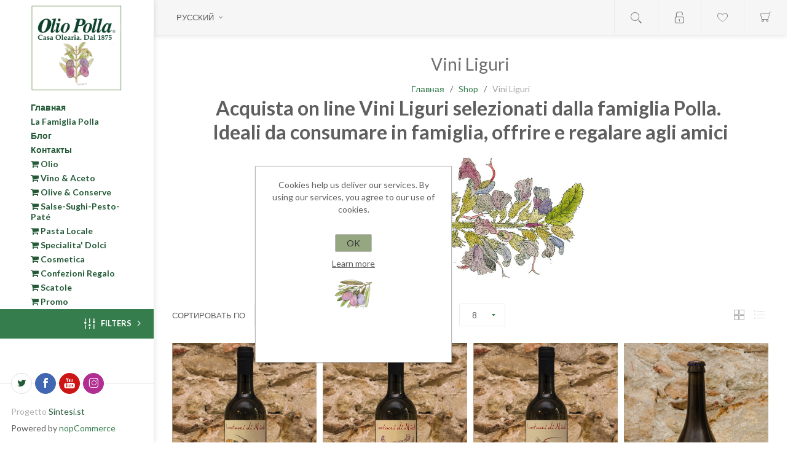

--- FILE ---
content_type: text/html; charset=utf-8
request_url: https://oliopolla.it/ru/vini
body_size: 11392
content:
<!DOCTYPE html><html lang=ru class=html-category-page><head><title>Olio EVO Polla - Produzione di extravergine di oliva taggiasca dal 1875 - Frantoio ligureVini Liguri</title><meta name=theme-color content=#f8f8f8><meta charset=UTF-8><meta name=description content="Vendita on line di Specialita' Liguri &amp; Olio Extravergine di Oliva taggiasca di produzione propria dal 1875  - Frantoio di Toirano, Riviera di Ponente, Liguria."><meta name=keywords content="Olio EVO,EVO ligure,Olio extravergine di oliva,Frantoio,extra virgin olive oil,EVO,Italian olive oil,Italian Extravirgin olive oil,Oil Mill,Toirano,Liguria,Gift pack,Confezioni regalo,Cesti regalo,Food Basket,Pesto,Pate' di olive,trappisti,frati trappisti,monaci,Pesto genovese,pesto,Italian food,Olive paste,Italian delicatessen,Taggiasco olive oil,Olives,Antipasti,Acciughe,Olio extravergine da oliva taggiasca,Olio EVO taggiasco,Olio extravergine ligure,i migliori oli extravergini di oliva,i migliori oli extravergini italiani,i migliori oli extravergine di oliva liguri,cesti di Natale"><meta name=generator content=nopCommerce><meta name=viewport content="width=device-width, initial-scale=1.0, user-scalable=1, minimum-scale=1.0, maximum-scale=5.0"><link href="https://fonts.googleapis.com/css?family=Lato:300,400,700&amp;display=swap" rel=stylesheet><script async src="https://www.googletagmanager.com/gtag/js?id=UA-1978761-3"></script><script>function gtag(){dataLayer.push(arguments)}window.dataLayer=window.dataLayer||[];gtag("js",new Date);gtag("config","UA-1978761-3")</script><meta name=google-site-verification content=JkwaQT1SpMULkv_IazU_kH16Uf134rM-Sr3qIgLiYw8><link href=/Themes/Poppy/Content/css/styles.css rel=stylesheet><link href=/Themes/Poppy/Content/css/tables.css rel=stylesheet><link href=/Themes/Poppy/Content/css/mobile-only.css rel=stylesheet><link href=/Themes/Poppy/Content/css/480.css rel=stylesheet><link href=/Themes/Poppy/Content/css/768.css rel=stylesheet><link href=/Themes/Poppy/Content/css/jquery.selectbox.css rel=stylesheet><link href=/Themes/Poppy/Content/css/1000.css rel=stylesheet><link href=/Themes/Poppy/Content/css/1280.css rel=stylesheet><link href=/Plugins/SevenSpikes.Core/Styles/perfect-scrollbar.min.css rel=stylesheet><link href=/Plugins/SevenSpikes.Nop.Plugins.AjaxFilters/Themes/Poppy/Content/AjaxFilters.css rel=stylesheet><link href=/Plugins/SevenSpikes.Nop.Plugins.AjaxCart/Themes/Poppy/Content/ajaxCart.css rel=stylesheet><link href=/Plugins/SevenSpikes.Nop.Plugins.ProductRibbons/Styles/Ribbons.common.css rel=stylesheet><link href=/Plugins/SevenSpikes.Nop.Plugins.ProductRibbons/Themes/Poppy/Content/Ribbons.css rel=stylesheet><link href=/Plugins/SevenSpikes.Nop.Plugins.QuickView/Themes/Poppy/Content/QuickView.css rel=stylesheet><link href=/lib/fineuploader/fine-uploader.min.css rel=stylesheet><link href="/Themes/Poppy/Content/css/theme.custom-1.css?v=40" rel=stylesheet><link href=/Themes/Poppy/Content/css/font-awesome.min.css rel=stylesheet><link href=/Themes/Poppy/Content/css/polla.css rel=stylesheet><meta name=google-site-verification content=mfIKtde8xfsAAdKfMVqNKsljFeo1xMOaJ2dQ7bISKmc><meta name=p:domain_verify content=1fe85b97726d75aadff55172b605688d><body class="category-page-body nav-top light-scheme body-ltr lazy-load-images mobile" nosimpleselect=true><div class=page-loader-effect><div class=loader-circle></div><div class=loader-line-mask><div class=loader-line></div></div></div><div class=ajax-loading-block-window style=display:none></div><div id=dialog-notifications-success title=Уведомление style=display:none></div><div id=dialog-notifications-error title=Ошибка style=display:none></div><div id=dialog-notifications-warning title=Предупреждение style=display:none></div><div id=bar-notification class=bar-notification-container data-close=Закрыть></div><!--[if lte IE 8]><div style=clear:both;height:59px;text-align:center;position:relative><a href=http://www.microsoft.com/windows/internet-explorer/default.aspx target=_blank> <img src=/Themes/Poppy/Content/img/ie_warning.jpg height=42 width=820 alt="You are using an outdated browser. For a faster, safer browsing experience, upgrade for free today."> </a></div><![endif]--><div class=responsive-nav-wrapper-parent><div class=responsive-nav-wrapper><div class=menu-title><span>Menu</span></div><div class=search-wrap><span>Поиск</span></div><div class=to-wishlist><a href=/ru/wishlist class=ico-wishlist> <span class=wishlist-label>Список пожеланий</span> </a></div><div class=shopping-cart-link><a href=/ru/cart>Корзина</a></div><div class=personal-button id=header-links-opener><span>Personal menu</span></div></div></div><div class=header><div class=header-top><div class=header-logo><a href=/ru class=logo> <img alt="Oleificio Polla Nicolò" title="Oleificio Polla Nicolò" src="https://www.oliopolla.it/images/thumbs/0001090_logo Polla x sito ott-2024.png"></a></div><div class=desktop-filters-button><span>Filters</span></div><div class=desktop-blog-options-button><span>Blog Options</span></div></div><div class=header-footer><ul class=social-sharing><li><a target=_blank class=twitter href="https://oleificio.oliopolla.it/" aria-label=Twitter></a><li><a target=_blank class=facebook href=https://www.facebook.com/OlioPolla aria-label=Facebook></a><li><a target=_blank class=youtube href=https://www.youtube.com/channel/UCF_HDRU25lpcXILxrh_BHLQ/about aria-label=YouTube></a><li><a target=_blank class=instagram href=https://www.instagram.com/oliopolla aria-label=Instagram></a></ul><div class=footer-designed-by>Progetto <a href="http://www.sintesi.st/" target=_blank>Sintesi.st</a></div><div class=footer-powered-by>Powered by <a href="http://www.nopcommerce.com/">nopCommerce</a></div></div></div><div class=header-links-wrapper><div class=header-links><ul class=header-links-list><li class=header-links-item><span class="account-dd-trigger logged-out">Регистрация</span><ul class=account-dd><li><a href="/ru/register?returnUrl=%2Fru%2Fvini" class=ico-register>Регистрация</a><li><a href="/ru/login?returnUrl=%2Fru%2Fvini" class=ico-login>Войти</a></ul><li class="header-links-item wishlist-link-item"><a href=/ru/wishlist class=ico-wishlist> <span class=wishlist-label>Список пожеланий</span> <span class=wishlist-qty>(0)</span> </a><li id=topcartlink class="header-links-item cart-link-item"><a href=/ru/cart class=ico-cart> <span class=cart-label>Корзина</span> <span class=cart-qty>(0)</span> </a><div id=flyout-cart class=flyout-cart><div class=mini-shopping-cart><div class=count>Ваша корзина пуста.</div></div></div></ul></div><div class="search-box store-search-box"><form method=get id=small-search-box-form action=/ru/search><div class=search-box-content><input type=submit class="button-1 search-box-button" value=Поиск> <input type=text class=search-box-text id=small-searchterms autocomplete=off name=q placeholder="Поиск по магазину"></div></form><button class=btn-open-search>Open search</button></div><div class=header-selectors-wrapper><div class=language-selector><select id=customerlanguage name=customerlanguage onchange=setLocation(this.value) aria-label="Выбор языка"><option value="https://oliopolla.it/ru/changelanguage/2?returnUrl=%2Fru%2Fvini">Italiano<option value="https://oliopolla.it/ru/changelanguage/1?returnUrl=%2Fru%2Fvini">English<option value="https://oliopolla.it/ru/changelanguage/4?returnUrl=%2Fru%2Fvini">Fran&#xE7;ais<option selected value="https://oliopolla.it/ru/changelanguage/3?returnUrl=%2Fru%2Fvini">&#x420;&#x443;&#x441;&#x441;&#x43A;&#x438;&#x439;</select></div></div></div><div class=nopAjaxFilters7Spikes data-categoryid=4 data-manufacturerid=0 data-vendorid=0 data-isonsearchpage=False data-searchkeyword="" data-searchcategoryid=0 data-searchmanufacturerid=0 data-searchvendorid=0 data-searchpricefrom="" data-searchpriceto="" data-searchincludesubcategories=False data-searchinproductdescriptions=False data-searchadvancedsearch=False data-getfilteredproductsurl=/ru/getFilteredProducts data-productslistpanelselector=.product-list data-productsgridpanelselector=.product-grid data-pagerpanelselector=.pager data-pagerpanelintegrationselector=".product-grid, .product-list" data-sortoptionsdropdownselector=#products-orderby data-viewoptionsdropdownselector=".viewmode-icon, #products-viewmode" data-productspagesizedropdownselector=#products-pagesize data-filtersuimode=usecheckboxes data-defaultviewmode=grid data-enableinfinitescroll=False data-infinitescrollloadertext="Loading more products ..." data-scrolltoelement=False data-scrolltoelementselector=.product-selectors data-scrolltoelementadditionaloffset=0 data-showselectedfilterspanel=True data-numberofreturnedproductsselector=false data-selectedoptionstargetselector=".nopAjaxFilters7Spikes .filtersPanel:first" data-selectedoptionstargetaction=prependTo data-isrtl=false data-closefilterspanelafterfiltrationinmobile=true data-no-products-window-title="No results found" data-no-products-window-message="There are no products for the filters that you selected. Please widen your search criteria."><div class=filtersTitlePanel><p class=filtersTitle>Filter by:</p><a class=clearFilterOptionsAll>Clear All</a></div><div class=filtersPanel><div class="block filter-block priceRangeFilterPanel7Spikes" data-currentcurrencysymbol=""><div class=title><a class=toggleControl>Price range</a> <a class=clearPriceRangeFilter>Clear</a></div><div class=filtersGroupPanel><div class=priceRangeMinMaxPanel><span class=priceRangeMinPanel> <span>Min:</span> <span class=priceRangeMinPrice>&#x20AC; 4,00</span> </span> <span class=priceRangeMaxPanel> <span>Max:</span> <span class=priceRangeMaxPrice>&#x20AC; 14,00</span> </span></div><div id=slider class=price-range-slider data-sliderminvalue=4 data-slidermaxvalue=14 data-selectedfromvalue=4 data-selectedtovalue=14 data-customformatting="€ 0.00"></div><div class=priceRangeCurrentPricesPanel><span class=currentMinPrice>4</span> <span class=currentMaxPrice>14</span></div></div></div></div><div class="block filter-block selected-options" style=display:none><div class=title><a class=toggleControl>Selected Options</a></div><div class=filtersGroupPanel><ul class=selected-options-list></ul></div></div><div class="number-of-returned-products sample-element" style=display:none><span class=showing-text>Showing</span> <span class=productsPerPage></span> <span class=of-text>of</span> <span class=allProductsReturned></span> <span class=results-text>results</span></div><div class=returned-products-filters-panel style=display:none><span class=allProductsReturned></span></div></div><input id=availableSortOptionsJson name=availableSortOptionsJson type=hidden value="[{&#34;Disabled&#34;:false,&#34;Group&#34;:null,&#34;Selected&#34;:true,&#34;Text&#34;:&#34;позиции&#34;,&#34;Value&#34;:&#34;0&#34;},{&#34;Disabled&#34;:false,&#34;Group&#34;:null,&#34;Selected&#34;:false,&#34;Text&#34;:&#34;названию: от А до Я&#34;,&#34;Value&#34;:&#34;5&#34;},{&#34;Disabled&#34;:false,&#34;Group&#34;:null,&#34;Selected&#34;:false,&#34;Text&#34;:&#34;названию: от Я до А&#34;,&#34;Value&#34;:&#34;6&#34;},{&#34;Disabled&#34;:false,&#34;Group&#34;:null,&#34;Selected&#34;:false,&#34;Text&#34;:&#34;цене: по возрастанию&#34;,&#34;Value&#34;:&#34;10&#34;},{&#34;Disabled&#34;:false,&#34;Group&#34;:null,&#34;Selected&#34;:false,&#34;Text&#34;:&#34;цене: по убыванию&#34;,&#34;Value&#34;:&#34;11&#34;},{&#34;Disabled&#34;:false,&#34;Group&#34;:null,&#34;Selected&#34;:false,&#34;Text&#34;:&#34;Дата создания&#34;,&#34;Value&#34;:&#34;15&#34;}]"> <input id=availableViewModesJson name=availableViewModesJson type=hidden value="[{&#34;Disabled&#34;:false,&#34;Group&#34;:null,&#34;Selected&#34;:true,&#34;Text&#34;:&#34;таблица&#34;,&#34;Value&#34;:&#34;grid&#34;},{&#34;Disabled&#34;:false,&#34;Group&#34;:null,&#34;Selected&#34;:false,&#34;Text&#34;:&#34;Линейный список&#34;,&#34;Value&#34;:&#34;list&#34;}]"> <input id=availablePageSizesJson name=availablePageSizesJson type=hidden value="[{&#34;Disabled&#34;:false,&#34;Group&#34;:null,&#34;Selected&#34;:false,&#34;Text&#34;:&#34;4&#34;,&#34;Value&#34;:&#34;4&#34;},{&#34;Disabled&#34;:false,&#34;Group&#34;:null,&#34;Selected&#34;:true,&#34;Text&#34;:&#34;8&#34;,&#34;Value&#34;:&#34;8&#34;},{&#34;Disabled&#34;:false,&#34;Group&#34;:null,&#34;Selected&#34;:false,&#34;Text&#34;:&#34;12&#34;,&#34;Value&#34;:&#34;12&#34;}]"><div class=master-wrapper-page><div class=overlayOffCanvas></div><div class=header-menu><div class=close-menu><span>Close</span></div><ul class=top-menu><li><a href=/ru>Главная</a><li><a href=/ru/la-nostra-azienda>La Famiglia Polla</a><li><a href=/ru/blog>Блог</a><li><a href=/ru/contactus>Контакты</a><li class=without-sublist-wrap><a href=/ru/shop-olio><i class="fa fa-shopping-cart" aria-hidden=true></i> Olio</a><li class=without-sublist-wrap><a href=/ru/shop-vino-aceto><i class="fa fa-shopping-cart" aria-hidden=true></i> Vino & Aceto</a><li class=without-sublist-wrap><a href=/ru/shop-olive-pate><i class="fa fa-shopping-cart" aria-hidden=true></i> Olive & Conserve</a><li class=without-sublist-wrap><a href=/ru/shop-salse-sughi><i class="fa fa-shopping-cart" aria-hidden=true></i> Salse-Sughi-Pesto-Paté</a><li class=without-sublist-wrap><a href=/ru/shop-pasta-locale><i class="fa fa-shopping-cart" aria-hidden=true></i> Pasta Locale</a><li class=without-sublist-wrap><a href=/ru/shop-sweet-specials><i class="fa fa-shopping-cart" aria-hidden=true></i> Specialita' Dolci</a><li class=without-sublist-wrap><a href=/ru/shop-cosmetica><i class="fa fa-shopping-cart" aria-hidden=true></i> Cosmetica</a><li class=without-sublist-wrap><a href=/ru/shop-cesti-regalo><i class="fa fa-shopping-cart" aria-hidden=true></i> Confezioni Regalo</a><li class=without-sublist-wrap><a href=/ru/i-classfa-fa-shopping-cart-aria-hiddentruei-confezionamento><i class="fa fa-shopping-cart" aria-hidden=true></i> Scatole</a><li class=without-sublist-wrap><a href=/ru/shop-promo><i class="fa fa-shopping-cart" aria-hidden=true></i> Promo</a></ul></div><div class=master-wrapper-content><div class=ajaxCartInfo data-getajaxcartbuttonurl=/NopAjaxCart/GetAjaxCartButtonsAjax data-productpageaddtocartbuttonselector=input.add-to-cart-button data-productboxaddtocartbuttonselector=input.product-box-add-to-cart-button data-productboxproductitemelementselector=.product-item data-usenopnotification=False data-nopnotificationcartresource="Товар добавлен в &lt;a href=&#34;/ru/cart&#34;>Корзину&lt;/a>" data-nopnotificationwishlistresource="Товар добавлен в &lt;a href=&#34;/ru/wishlist&#34;>Список пожеланий&lt;/a>" data-enableonproductpage=True data-enableoncatalogpages=True data-minishoppingcartquatityformattingresource=({0}) data-miniwishlistquatityformattingresource=({0}) data-addtowishlistbuttonselector=button.add-to-wishlist-button></div><input id=addProductVariantToCartUrl name=addProductVariantToCartUrl type=hidden value=/ru/AddProductFromProductDetailsPageToCartAjax> <input id=addProductToCartUrl name=addProductToCartUrl type=hidden value=/ru/AddProductToCartAjax> <input id=miniShoppingCartUrl name=miniShoppingCartUrl type=hidden value=/ru/MiniShoppingCart> <input id=flyoutShoppingCartUrl name=flyoutShoppingCartUrl type=hidden value=/ru/NopAjaxCartFlyoutShoppingCart> <input id=checkProductAttributesUrl name=checkProductAttributesUrl type=hidden value=/ru/CheckIfProductOrItsAssociatedProductsHasAttributes> <input id=getMiniProductDetailsViewUrl name=getMiniProductDetailsViewUrl type=hidden value=/ru/GetMiniProductDetailsView> <input id=flyoutShoppingCartPanelSelector name=flyoutShoppingCartPanelSelector type=hidden value=#flyout-cart> <input id=shoppingCartMenuLinkSelector name=shoppingCartMenuLinkSelector type=hidden value=span.cart-qty> <input id=wishlistMenuLinkSelector name=wishlistMenuLinkSelector type=hidden value=span.wishlist-qty><div id=product-ribbon-info data-productid=0 data-productboxselector=".product-item, .item-holder" data-productboxpicturecontainerselector=".picture, .item-picture" data-productpagepicturesparentcontainerselector=.product-essential data-productpagebugpicturecontainerselector=.picture data-retrieveproductribbonsurl=/ru/RetrieveProductRibbons></div><div class=quickViewData data-productselector=.product-item data-productselectorchild=.additional-buttons data-retrievequickviewurl=/ru/quickviewdata data-quickviewbuttontext="Quick View" data-quickviewbuttontitle="Quick View" data-isquickviewpopupdraggable=True data-enablequickviewpopupoverlay=True data-accordionpanelsheightstyle=fill data-getquickviewbuttonroute=/ru/getquickviewbutton></div><div class=master-column-wrapper><div class=center-1><div class="page category-page"><div class=page-title><h1>Vini Liguri</h1></div><div class=breadcrumb><ul itemscope itemtype=http://schema.org/BreadcrumbList><li><a href=/ru title=Главная>Главная</a> <span class=delimiter>/</span><li itemprop=itemListElement itemscope itemtype=http://schema.org/ListItem><a href=/ru/shop title=Shop itemprop=item> <span itemprop=name>Shop</span> </a> <span class=delimiter>/</span><meta itemprop=position content=1><li itemprop=itemListElement itemscope itemtype=http://schema.org/ListItem><strong class=current-item itemprop=name>Vini Liguri</strong> <span itemprop=item itemscope itemtype=http://schema.org/Thing id=/ru/vini> </span><meta itemprop=position content=2></ul></div><div class=page-body><div class=category-description><h1 style=text-align:center>Acquista on line&nbsp;Vini Liguri selezionati dalla famiglia Polla.&nbsp;<br>Ideali&nbsp;da consumare in famiglia, offrire e regalare agli amici</h1><p><img style=display:block;margin-left:auto;margin-right:auto src=/Images/uploaded/GianniGallo_salvia.jpg alt="vino e birra polla" width=396 height=220></div><div class=filters-button><span>Filters</span></div><div class=product-selectors><div class=product-viewmode><a class="viewmode-icon grid selected" href="https://oliopolla.it/ru/vini?viewmode=grid" title=таблица>&#x442;&#x430;&#x431;&#x43B;&#x438;&#x446;&#x430;</a> <a class="viewmode-icon list" href="https://oliopolla.it/ru/vini?viewmode=list" title="Линейный список">&#x41B;&#x438;&#x43D;&#x435;&#x439;&#x43D;&#x44B;&#x439; &#x441;&#x43F;&#x438;&#x441;&#x43E;&#x43A;</a></div><div class=product-sorting><span>Сортировать по</span> <select aria-label="Выберите порядок сортировки товаров" id=products-orderby name=products-orderby onchange=setLocation(this.value)><option selected value="https://oliopolla.it/ru/vini?orderby=0">&#x43F;&#x43E;&#x437;&#x438;&#x446;&#x438;&#x438;<option value="https://oliopolla.it/ru/vini?orderby=5">&#x43D;&#x430;&#x437;&#x432;&#x430;&#x43D;&#x438;&#x44E;: &#x43E;&#x442; &#x410; &#x434;&#x43E; &#x42F;<option value="https://oliopolla.it/ru/vini?orderby=6">&#x43D;&#x430;&#x437;&#x432;&#x430;&#x43D;&#x438;&#x44E;: &#x43E;&#x442; &#x42F; &#x434;&#x43E; &#x410;<option value="https://oliopolla.it/ru/vini?orderby=10">&#x446;&#x435;&#x43D;&#x435;: &#x43F;&#x43E; &#x432;&#x43E;&#x437;&#x440;&#x430;&#x441;&#x442;&#x430;&#x43D;&#x438;&#x44E;<option value="https://oliopolla.it/ru/vini?orderby=11">&#x446;&#x435;&#x43D;&#x435;: &#x43F;&#x43E; &#x443;&#x431;&#x44B;&#x432;&#x430;&#x43D;&#x438;&#x44E;<option value="https://oliopolla.it/ru/vini?orderby=15">&#x414;&#x430;&#x442;&#x430; &#x441;&#x43E;&#x437;&#x434;&#x430;&#x43D;&#x438;&#x44F;</select></div><div class=product-page-size><span>Показать по</span> <select aria-label="Выберите количество товаров на странице" id=products-pagesize name=products-pagesize onchange=setLocation(this.value)><option value="https://oliopolla.it/ru/vini?pagesize=4">4<option selected value="https://oliopolla.it/ru/vini?pagesize=8">8<option value="https://oliopolla.it/ru/vini?pagesize=12">12</select></div></div><div class=product-grid><div class=item-grid><div class=item-box><div class=product-item data-productid=81><div class=picture><a class=picture-link href=/ru/%D0%B2%D0%B8%D0%BD%D0%BE-pigato-doc-075-%D0%BB title="Pigato d.o.c. Polla"> <img src="[data-uri]" data-lazyloadsrc=https://oliopolla.it/images/thumbs/0000934_vino-pigato-doc-075l_475.jpeg alt="Изображение Вино Пигато d.o.c. 0,75 л название с контролируемым происхождением" title="Pigato d.o.c. Polla" class=picture-img> </a><div class=additional-buttons><button type=button value="Добавить в список пожеланий" title="Добавить в список пожеланий" class=add-to-wishlist-button onclick="return AjaxCart.addproducttocart_catalog(&#34;/ru/addproducttocart/catalog/81/2/1&#34;),!1">Добавить в список пожеланий</button> <button type=button value=Сравнить title=Сравнить class=add-to-compare-list-button onclick="return AjaxCart.addproducttocomparelist(&#34;/compareproducts/add/81&#34;),!1">Сравнить</button></div></div><div class=details><div class=add-info><h2 class=product-title><a href=/ru/%D0%B2%D0%B8%D0%BD%D0%BE-pigato-doc-075-%D0%BB>&#x412;&#x438;&#x43D;&#x43E; &#x41F;&#x438;&#x433;&#x430;&#x442;&#x43E; d.o.c. 0,75 &#x43B; &#x43D;&#x430;&#x437;&#x432;&#x430;&#x43D;&#x438;&#x435; &#x441; &#x43A;&#x43E;&#x43D;&#x442;&#x440;&#x43E;&#x43B;&#x438;&#x440;&#x443;&#x435;&#x43C;&#x44B;&#x43C; &#x43F;&#x440;&#x43E;&#x438;&#x441;&#x445;&#x43E;&#x436;&#x434;&#x435;&#x43D;&#x438;&#x435;&#x43C;</a></h2><div class=description>Белое ароматное сухое вино</div><div class=prices><span class="price actual-price">&#x20AC; 13,60</span></div><div class=product-rating-box title="0 просмотров"><div class=rating><div style=width:0%></div></div></div></div><div class=buttons><input type=button value="В корзину" class="button-2 product-box-add-to-cart-button" onclick="return AjaxCart.addproducttocart_catalog(&#34;/ru/addproducttocart/catalog/81/1/1&#34;),!1"></div></div></div></div><div class=item-box><div class=product-item data-productid=83><div class=picture><a class=picture-link href=/ru/b%D0%B8%D0%BD%D0%BE-vermentino-075-%D0%BB-doc-%D0%BD%D0%B0%D0%B7%D0%B2%D0%B0%D0%BD%D0%B8%D0%B5-%D1%81-%D0%BA%D0%BE%D0%BD%D1%82%D1%80%D0%BE%D0%BB%D0%B8%D1%80%D1%83%D0%B5%D0%BC%D1%8B%D0%BC-%D0%BF%D1%80%D0%BE%D0%B8%D1%81%D1%85%D0%BE%D0%B6%D0%B4%D0%B5%D0%BD%D0%B8%D0%B5%D0%BC title="Vino Vermentino d.o.c. Polla"> <img src="[data-uri]" data-lazyloadsrc=https://oliopolla.it/images/thumbs/0000936_vino-vermentino-doc-075l_475.jpeg alt="Изображение Bино  Верментино  0,75 л d.o.c. название с контролируемым происхождением" title="Vino Vermentino d.o.c. Polla" class=picture-img> </a><div class=additional-buttons><button type=button value="Добавить в список пожеланий" title="Добавить в список пожеланий" class=add-to-wishlist-button onclick="return AjaxCart.addproducttocart_catalog(&#34;/ru/addproducttocart/catalog/83/2/1&#34;),!1">Добавить в список пожеланий</button> <button type=button value=Сравнить title=Сравнить class=add-to-compare-list-button onclick="return AjaxCart.addproducttocomparelist(&#34;/compareproducts/add/83&#34;),!1">Сравнить</button></div></div><div class=details><div class=add-info><h2 class=product-title><a href=/ru/b%D0%B8%D0%BD%D0%BE-vermentino-075-%D0%BB-doc-%D0%BD%D0%B0%D0%B7%D0%B2%D0%B0%D0%BD%D0%B8%D0%B5-%D1%81-%D0%BA%D0%BE%D0%BD%D1%82%D1%80%D0%BE%D0%BB%D0%B8%D1%80%D1%83%D0%B5%D0%BC%D1%8B%D0%BC-%D0%BF%D1%80%D0%BE%D0%B8%D1%81%D1%85%D0%BE%D0%B6%D0%B4%D0%B5%D0%BD%D0%B8%D0%B5%D0%BC>B&#x438;&#x43D;&#x43E; &#x412;&#x435;&#x440;&#x43C;&#x435;&#x43D;&#x442;&#x438;&#x43D;&#x43E; 0,75 &#x43B; d.o.c. &#x43D;&#x430;&#x437;&#x432;&#x430;&#x43D;&#x438;&#x435; &#x441; &#x43A;&#x43E;&#x43D;&#x442;&#x440;&#x43E;&#x43B;&#x438;&#x440;&#x443;&#x435;&#x43C;&#x44B;&#x43C; &#x43F;&#x440;&#x43E;&#x438;&#x441;&#x445;&#x43E;&#x436;&#x434;&#x435;&#x43D;&#x438;&#x435;&#x43C;</a></h2><div class=description>Белый - свежий вкус</div><div class=prices><span class="price actual-price">&#x20AC; 13,60</span></div><div class=product-rating-box title="0 просмотров"><div class=rating><div style=width:0%></div></div></div></div><div class=buttons><input type=button value="В корзину" class="button-2 product-box-add-to-cart-button" onclick="return AjaxCart.addproducttocart_catalog(&#34;/ru/addproducttocart/catalog/83/1/1&#34;),!1"></div></div></div></div><div class=item-box><div class=product-item data-productid=191><div class=picture><a class=picture-link href=/ru/%D0%B2%D0%B8%D0%BD%D0%BE-ormeasco-di-pornassio-doc-075-%D0%BB title="Показать информацию о Вино Ормеаско ди Порнассио d.o.c. 0,75 л"> <img src="[data-uri]" data-lazyloadsrc=https://www.oliopolla.it/images/thumbs/0000930_vino-ormeasco-di-pornassio-doc-075l_475.jpeg alt="Изображение Вино Ормеаско ди Порнассио d.o.c. 0,75 л" title="Показать информацию о Вино Ормеаско ди Порнассио d.o.c. 0,75 л" class=picture-img> </a><div class=additional-buttons><button type=button value="Добавить в список пожеланий" title="Добавить в список пожеланий" class=add-to-wishlist-button onclick="return AjaxCart.addproducttocart_catalog(&#34;/ru/addproducttocart/catalog/191/2/1&#34;),!1">Добавить в список пожеланий</button> <button type=button value=Сравнить title=Сравнить class=add-to-compare-list-button onclick="return AjaxCart.addproducttocomparelist(&#34;/compareproducts/add/191&#34;),!1">Сравнить</button></div></div><div class=details><div class=add-info><h2 class=product-title><a href=/ru/%D0%B2%D0%B8%D0%BD%D0%BE-ormeasco-di-pornassio-doc-075-%D0%BB>&#x412;&#x438;&#x43D;&#x43E; &#x41E;&#x440;&#x43C;&#x435;&#x430;&#x441;&#x43A;&#x43E; &#x434;&#x438; &#x41F;&#x43E;&#x440;&#x43D;&#x430;&#x441;&#x441;&#x438;&#x43E; d.o.c. 0,75 &#x43B;</a></h2><div class=description>Рубиново-красный цвет</div><div class=prices><span class="price actual-price">&#x20AC; 13,60</span></div><div class=product-rating-box title="0 просмотров"><div class=rating><div style=width:0%></div></div></div></div><div class=buttons><input type=button value="В корзину" class="button-2 product-box-add-to-cart-button" onclick="return AjaxCart.addproducttocart_catalog(&#34;/ru/addproducttocart/catalog/191/1/1&#34;),!1"></div></div></div></div><div class=item-box><div class=product-item data-productid=69><div class=picture><a class=picture-link href=/ru/%D0%BF%D0%B8%D0%B2%D0%BE-%D0%B8%D0%B7-%D0%BB%D0%B8%D1%81%D1%82%D1%8C%D0%B5%D0%B2-%D0%BE%D0%BB%D0%B8%D0%B2%D0%BA%D0%BE%D0%B3%D0%BE-%D0%B4%D0%B5%D1%80%D0%B5%D0%B2%D0%B0-033%D0%BB title="BIRRA ALLE FOGLIE DI ULIVO POLLA"> <img src="[data-uri]" data-lazyloadsrc=https://oliopolla.it/images/thumbs/0000588_birra-alle-foglie-dulivo-033l_475.jpeg alt="Изображение Пиво из листьев оливкого дерева 0.33л" title="BIRRA ALLE FOGLIE DI ULIVO POLLA" class=picture-img> </a><div class=additional-buttons><button type=button value="Добавить в список пожеланий" title="Добавить в список пожеланий" class=add-to-wishlist-button onclick="return AjaxCart.addproducttocart_catalog(&#34;/ru/addproducttocart/catalog/69/2/1&#34;),!1">Добавить в список пожеланий</button> <button type=button value=Сравнить title=Сравнить class=add-to-compare-list-button onclick="return AjaxCart.addproducttocomparelist(&#34;/compareproducts/add/69&#34;),!1">Сравнить</button></div></div><div class=details><div class=add-info><h2 class=product-title><a href=/ru/%D0%BF%D0%B8%D0%B2%D0%BE-%D0%B8%D0%B7-%D0%BB%D0%B8%D1%81%D1%82%D1%8C%D0%B5%D0%B2-%D0%BE%D0%BB%D0%B8%D0%B2%D0%BA%D0%BE%D0%B3%D0%BE-%D0%B4%D0%B5%D1%80%D0%B5%D0%B2%D0%B0-033%D0%BB>&#x41F;&#x438;&#x432;&#x43E; &#x438;&#x437; &#x43B;&#x438;&#x441;&#x442;&#x44C;&#x435;&#x432; &#x43E;&#x43B;&#x438;&#x432;&#x43A;&#x43E;&#x433;&#x43E; &#x434;&#x435;&#x440;&#x435;&#x432;&#x430; 0.33&#x43B;</a></h2><div class=description>Ароматное светлое</div><div class=prices><span class="price actual-price">&#x20AC; 4,50</span></div><div class=product-rating-box title="0 просмотров"><div class=rating><div style=width:0%></div></div></div></div><div class=buttons><input type=button value="В корзину" class="button-2 product-box-add-to-cart-button" onclick="return AjaxCart.addproducttocart_catalog(&#34;/ru/addproducttocart/catalog/69/1/1&#34;),!1"></div></div></div></div></div></div></div></div></div></div></div><div class=footer><div class=footer-upper></div><div class="footer-medium Row"><div class="footer-box information"><div class=title>Информация</div><ul class=list><li><a href=/ru/sitemap>Карта сайта</a><li><a href=/ru/condizioni-di-vendita>Condizioni di Vendita</a><li><a href=/ru/spedizioni>Spedizioni</a><li><a href=/ru/privacy>Privacy</a><li><a href=/ru/informativa-cookies>Informativa Cookies</a><li><a href=/ru/note-legali>Note Legali</a></ul></div><div class="footer-box customer-service"><div class=title>Сервисы</div><ul class=list><li><a href=/ru/search>Поиск</a><li><a href=/ru/recentlyviewedproducts>Последние</a><li><a href=/ru/compareproducts>Список сравнения</a><li><a href=/ru/newproducts>Новинки</a><li><a href=/ru/come-si-assaggia-lolio>Come si assaggia l&#x27;olio</a><li><a href=/ru/curiosita>Curiosita&#x27;</a></ul></div><div class="footer-box my-account"><div class=title>Личный кабинет</div><ul class=list><li><a href=/ru/customer/info>Личный кабинет</a><li><a href=/ru/order/history>Заказы</a><li><a href=/ru/customer/addresses>Адреса</a><li><a href=/ru/cart>Корзина</a><li><a href=/ru/wishlist>Список пожеланий</a></ul></div></div><div class=footer-lower><ul class=social-sharing><li><a target=_blank class=twitter href="https://oleificio.oliopolla.it/" aria-label=Twitter></a><li><a target=_blank class=facebook href=https://www.facebook.com/OlioPolla aria-label=Facebook></a><li><a target=_blank class=youtube href=https://www.youtube.com/channel/UCF_HDRU25lpcXILxrh_BHLQ/about aria-label=YouTube></a><li><a target=_blank class=instagram href=https://www.instagram.com/oliopolla aria-label=Instagram></a></ul><div class=footer-designed-by>Progetto <a href="http://www.sintesi.st/" target=_blank>Sintesi.st</a></div><div class=footer-powered-by>Powered by <a href="http://www.nopcommerce.com/">nopCommerce</a></div></div><div class="footer-end Row"><div class=sx><img src=/Themes/Poppy/Content/img/logofooter.png alt="Oleificio Polla S.r.l."></div><div class=dx><p>Frantoio in Toirano, Riviera Ligure di Ponente - Produzione e vendita olio extravergine di oliva - Tel: 019 668027 <br> Oleificio Polla S.r.l. - Via Ghilini, 46 - 17025 Loano (Sv) - P.iva 00110580099</div></div></div></div><div id=eu-cookie-bar-notification class=eu-cookie-bar-notification><div class=content><div class=text>Cookies help us deliver our services. By using our services, you agree to our use of cookies.</div><div class=buttons-more><button type=button class="ok-button button-1" id=eu-cookie-ok>OK</button> <a class=learn-more href=/ru/informativa-cookies>Learn more</a> <br> <img style=display:block;margin-left:auto;margin-right:auto src=/Images/uploaded/Olio-Extravergine-di-Oliva-Polla-GianniGallo_olive.jpg alt="" width=64 height=48></div></div></div><script src=/lib/jquery/jquery-3.4.1.min.js></script><script src=/lib/jquery-validate/jquery.validate-v1.19.1/jquery.validate.min.js></script><script src=/lib/jquery-validate/jquery.validate.unobtrusive-v3.2.11/jquery.validate.unobtrusive.min.js></script><script src=/lib/jquery-ui/jquery-ui-1.12.1.custom/jquery-ui.min.js></script><script src=/lib/jquery-migrate/jquery-migrate-3.1.0.min.js></script><script src=/Plugins/SevenSpikes.Core/Scripts/iOS-12-array-reverse-fix.min.js></script><script src=/js/public.common.js></script><script src=/js/public.ajaxcart.js></script><script src=/js/public.countryselect.js></script><script src=/lib/kendo/2020.1.406/js/kendo.core.min.js></script><script src=/lib/kendo/2020.1.406/js/kendo.userevents.min.js></script><script src=/lib/kendo/2020.1.406/js/kendo.draganddrop.min.js></script><script src=/lib/kendo/2020.1.406/js/kendo.popup.min.js></script><script src=/lib/kendo/2020.1.406/js/kendo.window.min.js></script><script src=/Plugins/SevenSpikes.Core/Scripts/jquery.json-2.4.min.js></script><script src=/Plugins/SevenSpikes.Core/Scripts/sevenspikes.core.min.js></script><script src=/Plugins/SevenSpikes.Nop.Plugins.AjaxFilters/Scripts/jquery.address-1.6.min.js></script><script src=/Plugins/SevenSpikes.Nop.Plugins.AjaxFilters/Scripts/HistoryState.min.js></script><script src=/Plugins/SevenSpikes.Nop.Plugins.AjaxFilters/Scripts/Filters.min.js></script><script src=/Plugins/SevenSpikes.Nop.Plugins.AjaxFilters/Scripts/PriceRangeFilterSlider.min.js></script><script src=/Plugins/SevenSpikes.Nop.Plugins.AjaxFilters/Scripts/jquery.ui.touch-punch.min.js></script><script src=/Plugins/SevenSpikes.Nop.Plugins.AjaxFilters/Scripts/FiltersQuery.min.js></script><script src=/Plugins/SevenSpikes.Nop.Plugins.AjaxCart/Scripts/AjaxCart.min.js></script><script src=/Plugins/SevenSpikes.Nop.Plugins.ProductRibbons/Scripts/ProductRibbons.min.js></script><script src=/lib/fineuploader/jquery.fine-uploader.min.js></script><script src=/Plugins/SevenSpikes.Nop.Plugins.QuickView/Scripts/QuickView.min.js></script><script src=/Plugins/SevenSpikes.Core/Scripts/cloudzoom.core.min.js></script><script src=/Plugins/SevenSpikes.Core/Scripts/footable.min.js></script><script src=/Plugins/SevenSpikes.Core/Scripts/perfect-scrollbar.min.js></script><script src=/Plugins/SevenSpikes.Core/Scripts/sevenspikes.theme.ex.min.js></script><script src=/Themes/Poppy/Content/scripts/jquery.selectbox-0.2.min.js></script><script src=/Themes/Poppy/Content/scripts/masonry.pkgd.min.js></script><script src=/Themes/Poppy/Content/scripts/poppy.js></script><div id=goToTop></div><script>$(document).ready(function(){$(".header-links-wrapper").on("mouseenter","#topcartlink",function(){$("#flyout-cart").addClass("active")});$(".header-links-wrapper").on("mouseleave","#topcartlink",function(){$("#flyout-cart").removeClass("active")});$(".header-links-wrapper").on("mouseenter","#flyout-cart",function(){$("#flyout-cart").addClass("active")});$(".header-links-wrapper").on("mouseleave","#flyout-cart",function(){$("#flyout-cart").removeClass("active")})})</script><script>$("#small-search-box-form").on("submit",function(n){$("#small-searchterms").val()==""&&(alert("Введите ключевое слово для поиска"),$("#small-searchterms").focus(),n.preventDefault())})</script><script>$(document).ready(function(){var n,t;$("#small-searchterms").autocomplete({delay:500,minLength:3,source:"/ru/catalog/searchtermautocomplete",appendTo:".search-box",select:function(n,t){return $("#small-searchterms").val(t.item.label),setLocation(t.item.producturl),!1},open:function(){n&&(t=document.getElementById("small-searchterms").value,$(".ui-autocomplete").append('<li class="ui-menu-item" role="presentation"><a href="/search?q='+t+'">Просмотреть все результаты...<\/a><\/li>'))}}).data("ui-autocomplete")._renderItem=function(t,i){var r=i.label;return n=i.showlinktoresultsearch,r=htmlEncode(r),$("<li><\/li>").data("item.autocomplete",i).append("<a><img src='"+i.productpictureurl+"'><span>"+r+"<\/span><\/a>").appendTo(t)}})</script><script>var localized_data={AjaxCartFailure:"Не удалось добавить товар. Пожалуйста, обновите страницу и попробуйте еще раз."};AjaxCart.init(!1,".header-links .cart-qty",".header-links .wishlist-qty","#flyout-cart",localized_data)</script><script>(function(n,t){n(document).ready(function(){t.prepareTopMenu()})})(jQuery,sevenSpikesCore)</script><script>$(document).ready(function(){$("#eu-cookie-bar-notification").show();$("#eu-cookie-ok").on("click",function(){$.ajax({cache:!1,type:"POST",url:"/ru/eucookielawaccept",dataType:"json",success:function(){$("#eu-cookie-bar-notification").hide()},error:function(){alert("Cannot store value")}})})})</script>

--- FILE ---
content_type: text/html; charset=utf-8
request_url: https://oliopolla.it/NopAjaxCart/GetAjaxCartButtonsAjax
body_size: -44
content:



        <div class="ajax-cart-button-wrapper qty-enabled" data-productid="81" data-isproductpage="false">
                        <div class="quantityWrapper">
                            <span class="minus">-</span>
                            <input data-quantityproductid="81" type="text" class="productQuantityTextBox" value="1" />
                            <span class="plus">+</span>
                        </div>
                <input type="button" value="&#x412; &#x43A;&#x43E;&#x440;&#x437;&#x438;&#x43D;&#x443;" class="button-2 product-box-add-to-cart-button nopAjaxCartProductListAddToCartButton" data-productid="81" />
                      

        </div>
        <div class="ajax-cart-button-wrapper qty-enabled" data-productid="83" data-isproductpage="false">
                        <div class="quantityWrapper">
                            <span class="minus">-</span>
                            <input data-quantityproductid="83" type="text" class="productQuantityTextBox" value="1" />
                            <span class="plus">+</span>
                        </div>
                <input type="button" value="&#x412; &#x43A;&#x43E;&#x440;&#x437;&#x438;&#x43D;&#x443;" class="button-2 product-box-add-to-cart-button nopAjaxCartProductListAddToCartButton" data-productid="83" />
                      

        </div>
        <div class="ajax-cart-button-wrapper qty-enabled" data-productid="191" data-isproductpage="false">
                        <div class="quantityWrapper">
                            <span class="minus">-</span>
                            <input data-quantityproductid="191" type="text" class="productQuantityTextBox" value="1" />
                            <span class="plus">+</span>
                        </div>
                <input type="button" value="&#x412; &#x43A;&#x43E;&#x440;&#x437;&#x438;&#x43D;&#x443;" class="button-2 product-box-add-to-cart-button nopAjaxCartProductListAddToCartButton" data-productid="191" />
                      

        </div>
        <div class="ajax-cart-button-wrapper qty-enabled" data-productid="69" data-isproductpage="false">
                        <div class="quantityWrapper">
                            <span class="minus">-</span>
                            <input data-quantityproductid="69" type="text" class="productQuantityTextBox" value="1" />
                            <span class="plus">+</span>
                        </div>
                <input type="button" value="&#x412; &#x43A;&#x43E;&#x440;&#x437;&#x438;&#x43D;&#x443;" class="button-2 product-box-add-to-cart-button nopAjaxCartProductListAddToCartButton" data-productid="69" />
                      

        </div>


--- FILE ---
content_type: text/css
request_url: https://oliopolla.it/Themes/Poppy/Content/css/styles.css
body_size: 38999
content:
@font-face {
  font-family: icons;
  src: url(../fonts/icon-font.eot);
  src: url(../fonts/icon-font.eot?#iefix) format("embedded-opentype"), url(../fonts/icon-font.woff) format("woff"), url(../fonts/icon-font.ttf) format("truetype"), url(../fonts/icon-font.svg#icon-font) format("svg");
  font-weight: normal;
  font-style: normal;
}
/*********** CSS RESET **********/
* {
  margin: 0;
  outline: none;
  padding: 0;
  text-decoration: none;
  -webkit-tap-highlight-color: rgba(0, 0, 0, 0);
  -webkit-tap-highlight-color: transparent;
  /* For some Androids */
}
*,
*:before,
*:after {
  -webkit-box-sizing: border-box;
  -moz-box-sizing: border-box;
  box-sizing: border-box;
}
html {
  margin: 0 !important;
  -webkit-text-size-adjust: none;
}
ol,
ul {
  list-style: none;
}
a img {
  border: none;
}
a:active {
  outline: none;
}
input[type="button"]::-moz-focus-inner,
input[type="submit"]::-moz-focus-inner,
input[type="reset"]::-moz-focus-inner,
input[type="file"] > input[type="button"]::-moz-focus-inner,
button::-moz-focus-inner {
  margin: 0;
  border: 0;
  padding: 0;
}
input[type="button"],
input[type="submit"],
input[type="reset"],
input[type="text"],
input[type="email"],
input[type="tel"],
input[type="password"],
textarea {
  border-radius: 2px;
}
input,
button,
textarea {
  -webkit-appearance: none;
}
input::-moz-placeholder {
  opacity: 1;
}
input:-webkit-autofill {
  -webkit-box-shadow: inset 0 0 0 1000px #fff;
}
script {
  display: none !important;
}
/*********** LOADING ***********/
.page-loader-effect {
  position: fixed;
  top: 0;
  right: 0;
  bottom: 0;
  left: 0;
  z-index: 2147483647;
  width: 100%;
  height: 100%;
  background: #fff;
}
.page-loader-effect .loader-circle {
  position: absolute;
  left: 50%;
  top: 50%;
  width: 120px;
  height: 120px;
  border-radius: 50%;
  box-shadow: inset 0 0 0 1px rgba(0, 0, 0, 0.1);
  margin-left: -60px;
  margin-top: -60px;
}
.page-loader-effect .loader-line-mask {
  position: absolute;
  left: 50%;
  top: 50%;
  width: 60px;
  height: 120px;
  margin-left: -60px;
  margin-top: -60px;
  overflow: hidden;
  -webkit-transform-origin: 60px 60px;
  -moz-transform-origin: 60px 60px;
  -o-transform-origin: 60px 60px;
  -ms-transform-origin: 60px 60px;
  transform-origin: 60px 60px;
  -webkit-mask-image: -webkit-linear-gradient(top, #000000, rgba(0, 0, 0, 0));
  -webkit-animation: rotate 1.2s infinite linear;
  -moz-animation: rotate 1.2s infinite linear;
  -o-animation: rotate 1.2s infinite linear;
  animation: rotate 1.2s infinite linear;
}
.page-loader-effect .loader-line-mask .loader-line {
  width: 120px;
  height: 120px;
  border-radius: 50%;
  box-shadow: inset 0 0 0 1px rgba(0, 0, 0, 0.5);
}
.light-scheme .page-loader-effect {
  background: #f9f9f9;
}
.dark-scheme .page-loader-effect {
  background: #2e2e2e;
}
@-webkit-keyframes rotate {
  0% {
    -webkit-transform: rotate(0deg);
  }
  100% {
    -webkit-transform: rotate(360deg);
  }
}
@-moz-keyframes rotate {
  0% {
    -moz-transform: rotate(0deg);
  }
  100% {
    -moz-transform: rotate(360deg);
  }
}
@-o-keyframes rotate {
  0% {
    -o-transform: rotate(0deg);
  }
  100% {
    -o-transform: rotate(360deg);
  }
}
@keyframes rotate {
  0% {
    -webkit-transform: rotate(0deg);
    -moz-transform: rotate(0deg);
    -ms-transform: rotate(0deg);
    transform: rotate(0deg);
  }
  100% {
    -webkit-transform: rotate(360deg);
    -moz-transform: rotate(360deg);
    -ms-transform: rotate(360deg);
    transform: rotate(360deg);
  }
}
/*********** GLOBAL STYLES **********/
body {
  max-width: 100%;
  background: #fff;
  color: #a3a3a3;
  font: normal 14px Lato, Arial, sans-serif;
  overflow-x: hidden;
  /* responsive navigation & filters scroll bug fix*/
}
a {
  color: inherit;
  cursor: pointer;
}
a img {
  opacity: 0.99;
  /*firefox scale bug fix*/
}
img {
  max-width: 100%;
}
table {
  width: 100%;
  border-collapse: collapse;
}
input,
button,
textarea {
  font-family: Lato, Arial, sans-serif;
}
input[type=text],
input[type=password],
input[type=number],
input[type=email],
input[type=tel],
textarea,
select {
  height: 47px;
  /*safari padding fix*/
  border: 1px solid #ececec;
  padding: 8px;
  vertical-align: middle;
  text-indent: 12px;
  font-size: 16px;
  color: #a3a3a3;
  font-family: inherit;
}
input,
textarea,
select {
  font-size: 13px;
}
textarea {
  min-height: 150px;
  font-size: 16px;
  font-family: inherit;
  text-indent: 0;
  line-height: 1.6;
  padding: 9px 18px;
}
select {
  min-width: 50px;
  height: 32px;
  /*safari padding fix*/
  padding: 6px;
}
input[type="button"],
input[type="submit"],
button,
.button-1,
.button-2 {
  cursor: pointer;
  border-radius: 2px;
}
.master-wrapper-content {
  position: relative;
  z-index: 0;
  /* giving priority to header and header-menu */
  padding: 40px 30px 50px;
}
.master-column-wrapper:after {
  content: '';
  display: block;
  clear: both;
}
.page {
  min-height: 200px;
  text-align: center;
}
.page-title h1 {
  font-size: 25px;
  font-weight: 400;
  color: #6f6f6f;
  text-align: center;
}
.page:after,
.page-title:after,
.page-body:after {
  content: '';
  display: block;
  clear: both;
}
.buttons {
  margin: 30px 0 0;
  text-align: center;
}
.link-rss {
  display: none;
  width: 32px;
  height: 32px;
  font-size: 0 !important;
}
.link-rss:before {
  content: '4';
  display: block;
  font-family: icons;
  font-size: 28px;
}
.category-description ul,
.manufacturer-description ul,
.full-description ul,
.topic-html-content ul,
.topic-page ul,
.post-body ul,
.custom-tab ul {
  margin: 12px 0;
  padding: 0 0 0 36px;
  list-style: disc;
}
.category-description ol,
.manufacturer-description ol,
.full-description ol,
.topic-html-content ol,
.topic-page ol,
.post-body ol,
.custom-tab ol {
  margin: 12px 0;
  padding: 0 0 0 36px;
  list-style: decimal;
}
.category-description p,
.manufacturer-description p,
.vendor-description p,
.full-description p,
.topic-html-content p,
.topic-page p,
.post-body p,
.news-body p,
.custom-tab p {
  margin: 10px 0;
}
.flyout-cart {
  display: none;
}
.desktop #goToTop,
.mobile.nav-top #goToTop {
  display: none;
  position: fixed;
  right: 20px;
  bottom: 20px;
  z-index: 1030;
  width: 50px;
  height: 50px;
  border-radius: 1px;
  overflow: hidden;
  background: rgba(73, 73, 73, 0.7);
  text-align: center;
  line-height: 50px;
  cursor: pointer;
  -webkit-transition: all 0.15s ease-in-out;
  transition: all 0.15s ease-in-out;
}
.desktop #goToTop:before,
.mobile.nav-top #goToTop:before {
  content: 'z';
  font-family: icons;
  font-size: 18px;
  display: block;
  color: #fff;
}
.filters-button,
.desktop-filters-button {
  display: none;
}
/* custom checkbox */
input[type=checkbox] {
  display: none !important;
}
input[type=checkbox] + label,
input[type=checkbox] ~ label {
  position: relative;
  padding: 0 0 0 24px;
  cursor: pointer;
  text-align: left;
  display: inline-block;
  font-size: 14px;
}
input[type=checkbox] + label:before,
input[type=checkbox] ~ label:before {
  content: '';
  position: absolute;
  top: 50%;
  left: 0;
  width: 17px;
  height: 17px;
  margin-top: -9px;
  border: 1px solid #ececec;
  border-radius: 2px;
  background: #fff;
}
input[type=checkbox] + label:after,
input[type=checkbox] ~ label:after {
  content: 'I';
  font-family: icons;
  position: absolute;
  top: 50%;
  left: 4px;
  margin-top: -5px;
  font-size: 9px;
  opacity: 0;
  line-height: 1;
  -webkit-transition: opacity 0.15s ease-in-out;
  transition: opacity 0.15s ease-in-out;
}
input[type=checkbox]:checked + label:after,
input[type=checkbox]:checked ~ label:after {
  opacity: 1;
}
.footable-row-detail-row input[type=checkbox]:checked + label:after,
.footable-row-detail-row input[type=checkbox]:checked ~ label:after {
  opacity: 1;
}
input[type=checkbox]:disabled + label,
input[type=checkbox]:disabled ~ label {
  opacity: .5;
  cursor: default;
}
/* custom radio */
input[type=radio] {
  display: none;
}
input[type=radio] + label,
input[type=radio] ~ ul label {
  padding: 0 0 0 20px;
  position: relative;
  cursor: pointer;
  display: inline-block;
  line-height: 1.3;
  text-align: left;
  font-size: 14px;
}
input[type=radio] + label:before,
input[type=radio] ~ ul label:before {
  content: '';
  position: absolute;
  top: 50%;
  left: 0;
  width: 13px;
  height: 13px;
  margin-top: -7px;
  border-radius: 50%;
  background: #fff;
  border: 1px solid #d1d1d1;
}
input[type=radio] + label:after,
input[type=radio] ~ ul label:after {
  content: '';
  position: absolute;
  top: 50%;
  left: 3px;
  margin-top: -4px;
  width: 7px;
  height: 7px;
  border-radius: 50%;
  opacity: 0;
  -webkit-transition: opacity 0.15s ease-in-out;
  transition: opacity 0.15s ease-in-out;
}
input[type=radio]:checked + label:after,
input[type=radio]:checked ~ label:after {
  opacity: 1;
}
/* radio list */
.radio-list li {
  display: inline-block;
  vertical-align: middle;
}
.radio-list input[type=radio] + label {
  background: #fff;
  border: 1px solid #efefef;
  font-size: 13px;
  font-weight: 700;
  min-width: 32px;
  height: 32px;
  line-height: 1;
  display: block;
  padding: 9px;
  margin: 0;
  cursor: pointer;
  text-align: center;
  -webkit-transition: opacity 0.15s ease-in-out;
  transition: opacity 0.15s ease-in-out;
}
.radio-list input[type=radio] + label:before,
.radio-list input[type=radio] + label:after {
  display: none !important;
}
.radio-list input[type=radio]:checked + label {
  color: #fff;
}
/* UI datepicker */
.ui-datepicker {
  width: 280px;
  background-color: #fff;
  text-align: center;
}
.ui-datepicker-header {
  position: relative;
  height: 35px;
  color: #fff;
}
.ui-datepicker-header a {
  position: absolute;
  top: 0;
  z-index: 1;
  width: 35px;
  height: 35px;
  line-height: 35px;
  font-size: 0;
  text-align: center;
}
.ui-datepicker-header a:before {
  font-family: icons;
  font-size: 8px;
  color: #fff;
  font-weight: 700;
}
.ui-datepicker-header a.ui-datepicker-prev {
  left: 0;
}
.ui-datepicker-header a.ui-datepicker-prev:before {
  content: 's';
}
.ui-datepicker-header a.ui-datepicker-next {
  right: 0;
}
.ui-datepicker-header a.ui-datepicker-next:before {
  content: 'p';
}
.ui-datepicker-title {
  position: relative;
  z-index: 0;
  line-height: 35px;
  font-weight: bold;
  text-transform: uppercase;
  font-size: 13px;
  letter-spacing: 1px;
}
.ui-datepicker-calendar th {
  background-color: #ececec;
}
.ui-datepicker-calendar th,
.ui-datepicker-calendar td {
  width: 14.285%;
  border: 1px solid #ececec;
  color: #6f6f6f;
}
.ui-datepicker-calendar th span,
.ui-datepicker-calendar td a {
  display: block;
  min-height: 32px;
  line-height: 32px;
}
.ui-datepicker-calendar td.ui-datepicker-today a {
  background: #f3f3f3;
}
.ui-datepicker-calendar td a.ui-state-active {
  color: #fff;
}
/* attributes */
.attributes {
  margin: 20px -30px;
  background: #f9f9f9;
  padding: 25px;
}
.attributes .attributes-list {
  overflow: hidden;
}
.attributes .attribute-item {
  margin: 15px 0 0;
}
.attributes .attribute-item:first-child {
  margin: 0;
}
.attributes .left-side {
  display: block;
  white-space: nowrap;
  font-size: 16px;
  font-weight: 700;
}
.attributes .right-side {
  margin: 5px 0 0;
}
.attributes .date-select {
  margin: 5px 0 0;
}
.attributes .date-select:first-child {
  margin: 0;
}
.attributes .select-wrap {
  margin: 7px auto 0;
  max-width: 420px;
}
.attributes .select-wrap:first-child {
  margin-top: 0;
}
.attributes .qty-box {
  margin: 7px 0 0;
}
.attributes .qty-box label {
  display: inline-block;
  vertical-align: middle;
  margin: 0 7px 0 0;
}
.attributes .qty-box input {
  width: 60px !important;
  text-align: center;
  text-indent: 0;
}
.attributes .customStyleSelectBoxInner {
  line-height: normal;
}
.attributes .option-list label {
  margin: 0 5px;
}
.attributes textarea {
  width: 100%;
  max-width: 420px;
}
.attributes input[type=text],
.attributes input[type=email],
.attributes input[type=tel] {
  width: 100%;
  max-width: 420px;
}
.attributes .checkbox-list li {
  display: inline-block;
  vertical-align: middle;
  margin: 0 3px;
}
.attributes .checkbox-list li label {
  margin: 0;
}
.attributes .qq-uploader {
  position: relative;
  width: auto;
}
.attributes .qq-upload-button {
  width: 135px;
  padding: 12px 0;
  outline: 0 !important;
  font-size: 14px;
  text-transform: uppercase;
  border: 0;
  border-radius: 2px;
}
.attributes .qq-upload-list {
  margin: 10px 0 0;
}
.attributes .qq-upload-list li {
  padding: 12px 18px;
  line-height: 1.4;
  font-size: 16px;
  background-color: #fff;
}
.attributes .qq-upload-list li.qq-upload-success {
  background: #494949;
  color: #bcbcbc;
}
.attributes .file-upload-wrap {
  display: inline-block;
}
.attributes .file-upload-wrap .buttons {
  text-align: left;
  margin-top: 10px;
}
.attributes .file-upload-wrap .download-uploaded-file,
.attributes .file-upload-wrap .remove-download-button {
  display: inline-flex;
  align-items: center;
  font-size: 13px;
  text-transform: uppercase;
  text-align: center;
  padding: 0 16px;
  border-radius: 2px;
  height: 33px;
  background: #fff;
  color: #6f6f6f;
  white-space: normal;
}
.attributes .datepicker {
  width: 280px;
  text-align: center;
}
.attribute-squares {
  font-size: 0;
}
.attribute-squares li {
  position: relative;
  display: inline-block;
  vertical-align: middle;
  margin: 5px 2px 0;
}
.attribute-squares li input {
  display: none;
}
.attribute-squares .attribute-square-container {
  display: inline-block;
  border: 2px solid transparent;
  position: relative;
  z-index: 0;
  border-radius: 4px;
}
.attribute-squares .selected-value .attribute-square-container {
  border-color: #cbcbcb;
}
.attribute-squares label {
  display: block;
  margin: 0 !important;
  overflow: hidden;
  border-radius: 4px;
}
.attribute-squares .attribute-square {
  display: block !important;
  width: 30px !important;
  height: 30px !important;
  cursor: pointer;
  border-radius: 2px;
}
.attribute-squares .tooltip-container {
  display: none !important;
}
/* tier prices */
.tier-prices {
  margin: 30px 0 0;
}
.tier-prices .title {
  display: none;
}
.tier-prices .prices-table {
  overflow: hidden;
  border-radius: 2px;
}
.tier-prices .prices-row {
  float: left;
  width: 50%;
}
.tier-prices .field-header {
  padding: 16px 30px;
  background-color: #f3f3f3;
  border: 1px solid #ececec;
  text-transform: uppercase;
  text-align: center;
  color: #6f6f6f;
}
.tier-prices .thead .field-header {
  border-radius: 2px 0 0 0;
}
.tier-prices .tbody .field-header {
  border-radius: 0 2px 0 0;
}
.tier-prices .item-quantity,
.tier-prices .item-price {
  padding: 16px 30px;
  border: 1px solid #ececec;
  border-top: 0;
  text-align: center;
}
.tier-prices .thead .item-quantity:last-child {
  border-radius: 0 0 0 2px;
}
.tier-prices .tbody .item-quantity:last-child {
  border-radius: 0 0 2px 0;
}
/* nop fancybox */
#fancybox-wrap {
  width: 475px !important;
  height: 315px !important;
  padding: 0 !important;
  left: 50% !important;
  margin-left: -238px !important;
}
#fancybox-content {
  border: 0 !Important;
  width: 100% !important;
  height: 100% !important;
  padding: 24px 40px 32px !important;
}
#fancybox-close {
  top: 13px !important;
  right: 13px !important;
  width: 23px !important;
  height: 23px !important;
  background: none !important;
}
#fancybox-close:before {
  content: 't';
  font-family: icons;
  color: #757575;
  font-size: 15px;
  display: block;
  text-align: center;
  line-height: 23px;
}
.popup-window h1 {
  font-size: 22px;
  line-height: 1.3;
  width: 230px;
  margin: 0 auto 25px;
}
.popup-window .tooltip {
  font-size: 16px;
  line-height: 1.6;
  margin: 0 0 20px;
}
.popup-window .notify-me-button {
  border: 0;
  padding: 0 32px;
  font-size: 14px;
  text-transform: uppercase;
  text-align: center;
  height: 47px;
  color: #eee;
  background: #494949;
}
/*********** GLOBAL FORMS ***********/
.fieldset,
.section {
  position: relative;
}
.fieldset .title {
  font-size: 13px;
  text-transform: uppercase;
  color: #6f6f6f;
  padding: 15px;
  background: #f9f9f9;
  border-left: 1px solid #ececec;
  border-right: 1px solid #ececec;
  border-radius: 2px 2px 0 0;
}
.fieldset:first-child .title {
  border-top: 1px solid #ececec;
}
.fieldset .form-fields {
  position: relative;
  padding: 25px 25px 45px;
  border-left: 1px solid #ececec;
  border-right: 1px solid #ececec;
}
.fieldset .form-fields:after {
  content: '';
  display: block;
  clear: both;
}
.form-fields {
  position: relative;
}
.inputs {
  position: relative;
  margin: 20px 0 0;
  text-align: left;
  white-space: nowrap;
  /*fix for 'required' elements*/
  font-size: 0;
}
.inputs.accept-consent {
  white-space: normal;
}
.inputs.accept-consent {
  margin: 25px 0 0;
  text-align: center;
}
.inputs.accept-consent > * {
  display: inline-block;
  line-height: 32px;
  vertical-align: middle;
}
.inputs.accept-consent > label {
  width: auto;
  font-weight: normal;
  text-transform: none;
}
.inputs.accept-consent .read {
  font-weight: bold;
  cursor: pointer;
  font-size: 14px;
}
.inputs:after {
  content: '';
  display: block;
  clear: both;
}
.inputs:first-child {
  margin: 0;
}
.inputs.country:first-child {
  margin: 20px 0 0;
}
.inputs > label {
  display: block;
  width: 100%;
  margin: 0 0 5px;
  font-size: 13px;
  font-weight: 700;
  text-transform: uppercase;
  color: #6f6f6f;
}
.inputs input[type="text"],
.inputs input[type="password"],
.inputs input[type="email"],
.inputs input[type="tel"],
.inputs select,
.inputs textarea {
  width: 100%;
  vertical-align: middle;
}
.inputs.is-required > label:after {
  content: '*';
  margin-left: 3px;
}
.inputs.is-required .required {
  display: none;
}
.inputs .option-list {
  overflow: hidden;
  display: inline-block;
  vertical-align: middle;
  white-space: normal;
}
.inputs .option-list li {
  float: left;
  margin: 0 0 0 10px;
}
.inputs .option-list li:first-child {
  margin-left: 0;
}
.inputs .option-list label {
  display: inline;
  margin: 0 3px;
}
.inputs.reversed {
  margin: 20px 0 0;
  overflow: hidden;
}
.required {
  font-size: 12px;
  color: #e15c66;
}
.message-error {
  text-align: left;
  font-size: 16px;
  color: #e15c66;
}
.message-error span + ul {
  margin: 5px 0 0;
}
.field-validation-error,
.username-not-available-status,
.password-error {
  position: relative;
  display: block;
  font-size: 12px;
  color: #e15c66;
  padding: 2px 2px 5px;
  border-top: 2px solid #e15c66;
  margin-top: -1px;
}
.field-validation-valid {
  margin-top: 2px;
  font-size: 12px;
  color: #91c16b;
}
.username-available-status {
  position: relative;
  display: block;
  font-size: 12px;
  color: #91c16b;
  padding: 2px 2px 5px;
}
.captcha-box {
  margin: 25px 0 0;
  text-align: center;
  line-height: 0;
  /*firefox line-height bug fix*/
}
.captcha-box > div {
  display: inline-block;
}
.captcha-box input {
  height: auto;
}
/*********** GLOBAL TABLES ***********/
.table-wrapper {
  overflow-x: auto;
}
table img {
  max-width: none;
}
.cart th,
.data-table th,
.forums-table-section th {
  border-top: 1px solid #ececec;
  background: #f9f9f9;
  padding: 14px;
  white-space: nowrap;
  font-size: 13px;
  font-weight: 700;
  text-transform: uppercase;
  color: #6f6f6f;
}
.cart th:first-child,
.data-table th:first-child,
.forums-table-section th:first-child {
  border-left: 1px solid #ececec;
}
.cart th:last-child,
.data-table th:last-child,
.forums-table-section th:last-child {
  border-right: 1px solid #ececec;
}
.cart td,
.data-table td,
.compare-products-table td,
.forums-table-section td {
  min-width: 55px;
  border-top: 1px solid #ececec;
  background: #fff;
  padding: 20px;
}
.cart tbody tr:first-child td,
.data-table tbody tr:first-child td,
.forums-table-section tbody tr:first-child td {
  border-top: 0;
}
.cart td:first-child,
.data-table td:first-child,
.forums-table-section td:first-child {
  border-left: 1px solid #ececec;
}
.cart td:last-child,
.data-table td:last-child,
.forums-table-section td:last-child {
  border-right: 1px solid #ececec;
}
.forums-table-section td:last-child {
  text-align: left;
  font-size: 15px;
}
.cart tbody tr:last-child td,
.data-table tbody tr:last-child td,
.compare-products-table tbody tr:last-child td,
.forums-table-section tbody tr:last-child td {
  border-bottom: 1px solid #ececec;
}
.cart a,
.data-table a,
.compare-products-table a,
.forums-table-section a {
  font-weight: bold;
}
.data-table .message,
.data-table .info,
.data-table .name,
.forum-table .forum-details,
.forum-table .topic-details {
  text-align: left;
}
.cart .remove-from-cart,
.cart .add-to-cart,
.data-table .select-boxes,
.data-table .order {
  text-align: center;
}
.cart input[type=checkbox] + label,
.cart input[type=checkbox] ~ label {
  vertical-align: middle;
}
.cart input[type=checkbox] + label {
  font-size: 0;
  padding: 0;
  width: 17px;
  height: 17px;
}
.cart td.product {
  text-align: left;
}
.cart .attributes {
  background: none;
  padding: 0;
  margin: 10px 0;
  font-size: 15px;
}
.cart .recurring-info,
.cart .rental-info,
.cart .edit-item {
  margin: 10px 0 0;
}
.cart .edit-item a {
  display: inline-block;
  font-size: 14px;
  height: 37px;
  background: #fff;
  padding: 9px 18px;
  border-radius: 2px;
}
.cart td.subtotal {
  font-size: 15px;
}
.cart .qty-input {
  width: 50px;
  text-align: center;
  text-indent: 0;
}
.cart .remove-from-cart input[type=checkbox] + label {
  display: block;
  width: 17px;
  height: 17px;
  font-size: 0;
  margin: auto;
  padding: 0;
}
.cart .product-name {
  font-size: 15px;
  color: #6f6f6f;
}
.cart .select-wrap {
  width: 100px;
  margin: auto;
}
.cart .qty-wrap {
  width: 150px;
  margin: auto;
  overflow: hidden;
}
.cart .qty-wrap > * {
  float: left;
}
.cart .qty-wrap span {
  width: 40px;
  height: 47px;
  background: #f3f3f3;
  cursor: pointer;
  text-align: center;
  line-height: 47px;
  font-size: 0;
  -webkit-user-select: none;
  -moz-user-select: none;
  -ms-user-select: none;
  user-select: none;
}
.cart .qty-wrap span:before {
  font-family: icons;
  font-size: 9px;
}
.cart .qty-wrap span.minus {
  border-radius: 2px 0 0 2px;
}
.cart .qty-wrap span.minus:before {
  content: 'B';
}
.cart .qty-wrap span.plus {
  border-radius: 0 2px 2px 0;
}
.cart .qty-wrap span.plus:before {
  content: 'A';
}
.cart .qty-wrap .qty-input {
  background: #fff;
  border: 1px solid #f3f3f3 !important;
  border-left: 0 !important;
  border-right: 0 !important;
  width: calc(100% - 80px);
  height: 47px;
  text-align: center;
  text-indent: 0;
}
.cart .subtotal .discount {
  font-size: 13px;
  color: #a3a3a3;
  margin: 5px 0 0;
}
/*********** NOTIFICATIONS & POPUPS  ***********/
.bar-notification {
  display: none;
  position: fixed;
  bottom: 0;
  left: 0;
  right: 0;
  z-index: 1072;
  padding: 17px 55px 17px 20px;
  background: rgba(73, 73, 73, 0.9);
}
.bar-notification.success {
  color: #91c16b;
}
.bar-notification.error,
.bar-notification.warning {
  color: #fb6d78;
}
.bar-notification .content {
  float: left;
  margin: 0 10px 0 0;
}
.bar-notification .content a {
  text-decoration: underline;
}
.bar-notification .close {
  position: absolute;
  top: 50%;
  right: 20px;
  width: 17px;
  height: 17px;
  margin-top: -9px;
  cursor: pointer;
}
.bar-notification .close:before {
  content: 't';
  font-family: icons;
  color: #fff;
  font-size: 17px;
}
.noscript {
  background-color: #ff9;
  padding: 10px;
  text-align: center;
}
.ui-dialog {
  position: absolute !important;
  left: -100% !important;
  right: -100% !important;
  z-index: 1070;
  width: 450px !important;
  max-width: 100% !important;
  margin: auto;
  box-shadow: 0 0 9px rgba(0, 0, 0, 0.15);
  background-color: #fff;
  padding: 0 !important;
  text-align: center;
}
.ui-dialog-titlebar {
  position: relative;
  height: 54px;
  margin: 0 !important;
  border-bottom: 1px solid #f3f3f3;
  font-size: 0;
}
.ui-dialog-titlebar > span {
  position: absolute;
  top: 0;
  left: 0;
  padding: 13px 20px;
  font-size: 22px;
  font-weight: 400;
  color: #6f6f6f;
}
.ui-dialog-titlebar button {
  position: absolute;
  top: 18px;
  right: 18px;
  z-index: 1;
  border: 0;
  width: 15px;
  height: 15px;
  background: none;
  font-size: 0;
}
.ui-dialog-titlebar button:after {
  content: 't';
  font-family: icons;
  font-size: 16px;
  color: #727272;
}
.ui-dialog-titlebar button:hover {
  opacity: 0.9;
}
.ui-dialog-titlebar button span {
  display: none;
}
.ui-dialog-content {
  padding: 25px 35px;
  font-size: 15px;
}
.ui-dialog .page.back-in-stock-subscription-page .tooltip {
  margin: 15px 0 0;
}
.ui-dialog .page.back-in-stock-subscription-page .button-1 {
  border: 0;
  text-transform: uppercase;
  text-align: center;
  color: #fff;
  font-size: 13px;
  padding: 0 30px;
  border-radius: 2px;
  height: 47px;
  white-space: normal;
  margin: 15px 0 0;
}
.eu-cookie-bar-notification {
  position: fixed;
  top: 50%;
  left: 50%;
  z-index: 1050;
  width: 320px;
  margin: -90px 0 0 -160px;
  border: 1px solid #bbb;
  box-shadow: 0 1px 2px rgba(0, 0, 0, 0.2), inset 0 0 0 1px #fff;
  background: #fff;
  padding: 20px;
  text-align: center;
}
.eu-cookie-bar-notification .text {
  margin-bottom: 20px;
  line-height: 20px;
}
.eu-cookie-bar-notification button {
  min-width: 60px;
  margin: 10px 0;
  border: 1px solid #bbb;
  background: #eee;
  padding: 5px;
  font-size: 14px;
  color: #333;
}
.eu-cookie-bar-notification button:hover {
  border-color: #aaa;
  background: #ddd;
}
.eu-cookie-bar-notification a {
  display: block;
  text-decoration: underline;
}
/*********** HEADER ***********/
.admin-header-links {
  background: #fff;
  text-align: center;
}
.admin-header-links * {
  display: inline-block;
  margin: 0 10px;
  line-height: 35px;
  font-weight: bold;
}
.admin-header-links .impersonate {
  display: inline-block;
}
.header {
  text-align: center;
}
.header-logo a {
  display: inline-block;
  max-width: 100%;
  line-height: 0;
  /*firefox line-height bug fix*/
  overflow: hidden;
  border-radius: 50%;
}
.ui-helper-hidden-accessible {
  display: none;
}
.language-list {
  max-width: 100%;
  font-size: 0;
}
.language-list li {
  display: inline-block;
  margin: 0 1px;
}
.language-list a {
  display: block;
  position: relative;
  width: 32px;
  height: 32px;
  line-height: 0;
}
.language-list img {
  position: absolute;
  top: 0;
  right: 0;
  bottom: 0;
  left: 0;
  margin: auto;
  -webkit-transform: translateZ(0) scale(1, 1);
  /* fixes the bug of the 1px moving product images when hover on category */
}
.slider-wrapper.theme-custom {
  margin: 0 auto 30px;
  /*overrides default slider*/
}
/*********** FOOTER ***********/
.footer {
  text-align: center;
}
.footer-upper {
  text-align: center;
  background: #f9f9f9;
  padding: 60px 30px 70px;
  overflow: hidden;
}
.footer-newsletter {
  position: relative;
  padding: 65px 0 0;
  max-width: 495px;
  margin: auto;
}
.footer-newsletter:before {
  content: 'n';
  font-family: icons;
  position: absolute;
  top: 0;
  left: 50%;
  font-size: 47px;
  margin-left: -23px;
  color: #b1b1b1;
}
.footer-newsletter .subscribe-text {
  font-size: 16px;
  line-height: 1.6;
  margin: 0 auto 25px;
  max-width: 390px;
}
.footer-newsletter .btn-subscribe {
  border: 0;
  text-transform: uppercase;
  text-align: center;
  color: #fff;
  font-size: 13px;
  padding: 0 30px;
  border-radius: 2px;
  height: 47px;
  white-space: normal;
  display: block;
  width: 100%;
}
.newsletter-subscribe .newsletter-subscribe-text {
  width: 100%;
  height: 47px;
  background: #fff;
  text-indent: 0;
  padding: 8px 12px;
}
.newsletter-subscribe .newsletter-subscribe-button {
  border: 0;
  text-transform: uppercase;
  text-align: center;
  color: #fff;
  font-size: 13px;
  padding: 0 30px;
  border-radius: 2px;
  height: 47px;
  white-space: normal;
  width: 100%;
  margin: 8px 0 0;
  display: block;
}
.newsletter-subscribe .options {
  margin: 0 -25px;
  padding: 12px 0 0;
  clear: both;
}
.newsletter-subscribe .options .options-item {
  display: inline-block;
  vertical-align: middle;
  margin: 0 10px;
  font-size: 15px;
}
.newsletter-subscribe .newsletter-validation {
  margin: 10px 0 0;
}
.newsletter-subscribe .newsletter-result {
  font-size: 16px;
  color: #fb6d78;
}
@media all and (min-width: 481px) {
  .newsletter-subscribe .newsletter-subscribe-text {
    float: left;
    width: calc(100% - 148px) !important;
  }
  .newsletter-subscribe .newsletter-subscribe-button {
    float: right;
    width: 140px;
    margin: 0;
  }
}
.footer-block {
  margin: 0 0 30px !important;
}
.footer-block ul {
  font-size: 13px;
  text-transform: uppercase;
}
.footer-block li {
  position: relative;
  margin: 30px 0 0;
}
.footer-block li:before {
  content: "";
  position: absolute;
  top: -16px;
  left: 50%;
  margin-left: -1px;
  background: #d0d0d0;
  width: 2px;
  height: 2px;
}
.footer-block li:first-child:before {
  display: none;
}
.accepted-payment-methods ul {
  font-size: 0;
}
.accepted-payment-methods li {
  display: inline-block;
  width: 50px;
  height: 30px;
  background: url('../img/payment_sprite.png') no-repeat;
}
.accepted-payment-methods .method1 {
  background-position: 0 0;
}
.accepted-payment-methods .method2 {
  background-position: -50px 0;
}
.accepted-payment-methods .method3 {
  background-position: -100px 0;
}
.accepted-payment-methods .method4 {
  background-position: -150px 0;
}
.accepted-payment-methods .method5 {
  background-position: -200px 0;
}
.accepted-payment-methods .method6 {
  background-position: -250px 0;
}
.social-sharing {
  position: relative;
  font-size: 0;
  padding: 0 5px;
  margin: 0 0 20px;
  text-align: center;
}
.social-sharing:before {
  content: "";
  position: absolute;
  z-index: 2;
  left: 0;
  right: 0;
  top: 21px;
  height: 1px;
}
.social-sharing li {
  position: relative;
  z-index: 2;
  display: inline-block;
  vertical-align: middle;
  margin: 5px 5px 0 0;
}
.social-sharing a {
  display: block;
  width: 34px;
  height: 34px;
  border-radius: 50%;
  border: 1px solid #dedede;
  color: #a7a7a7;
  text-align: center;
  line-height: 31px;
  background: #fff;
}
.social-sharing a:before {
  font-family: icons;
  font-size: 16px;
}
.social-sharing .facebook:before {
  content: 'g';
}
.social-sharing .twitter:before {
  content: 'd';
}
.social-sharing .google:before {
  content: 'a';
}
.social-sharing .pinterest:before {
  content: 'c';
}
.social-sharing .vimeo:before {
  content: 'h';
}
.social-sharing .youtube:before {
  content: 'b';
  font-size: 20px;
}
.social-sharing .rss:before {
  content: 'f';
}
.social-sharing .instagram:before {
  content: 'e';
}
.footer-lower {
  padding: 0 0 25px;
}
.footer-lower:after {
  content: '';
  display: block;
  clear: both;
}
.footer-lower > div {
  margin: 10px 0 0;
  padding: 0 48px;
}
.footer-lower .theme-selector {
  position: relative;
  margin: 25px auto 0;
  z-index: 2;
  width: 180px;
  padding: 0;
}
.footer-store-theme select {
  width: 170px;
}
/*********** HOME PAGE ***********/
.home-page .page-body > div:first-child {
  margin-top: 0 !important;
}
/* topic */
.home-page .topic-block {
  margin: 80px auto 0;
  max-width: 930px;
  text-align: center;
}
.home-page .topic-block-title {
  margin: 0 0 20px;
}
.home-page .topic-block-title h2 {
  font-size: 28px;
  color: #6f6f6f;
  font-weight: 400;
}
.home-page .topic-block-body {
  line-height: 1.6;
  font-size: 16px;
}
/* category grid */
.home-page-category-grid {
  margin: 80px 0 0;
}
.item-box .category-item {
  position: relative;
}
.item-box .category-item .picture {
  margin: 0;
}
.item-box .category-item .picture-link:before {
  padding-top: 176.92%;
}
.item-box .category-item img {
  -webkit-transition: all 0.75s ease-in-out;
  transition: all 0.75s ease-in-out;
}
.item-box .category-item:hover img {
  -webkit-transform: scale(1.1);
  transform: scale(1.1);
}
.item-box .category-item .title {
  position: absolute;
  bottom: 7.5%;
  left: 0;
  right: 0;
  width: 70%;
  max-width: 275px;
  margin: auto;
  height: auto;
  padding: 17px;
  box-shadow: 0 0 30px rgba(0, 0, 0, 0.1);
  text-align: center;
  z-index: 1;
  border-radius: 2px;
}
.item-box .category-item .title a {
  color: #6f6f6f;
  font-size: 22px;
  text-transform: uppercase;
  font-weight: 400;
}
.item-box .category-item .title span {
  font-size: 14px;
}
/* product grids */
.product-grid.home-page-product-grid,
.product-grid.bestsellers {
  margin: 80px 0 0;
}
.home-page-product-grid .item-box:last-child,
.bestsellers .item-box:last-child {
  margin-bottom: 0;
}
/* news section */
.news-list-homepage {
  margin: 80px 0 0;
}
.news-list-homepage .title {
  margin: 0 0 25px;
  text-align: center;
}
.news-list-homepage .title strong {
  font-size: 28px;
  color: #6f6f6f;
  font-weight: 400;
}
.news-list-homepage .news-items .news-item {
  position: relative;
  margin: 30px 0 0;
  text-align: left;
}
.news-list-homepage .news-items .news-item:first-child {
  margin: 0;
}
.news-list-homepage .news-items .news-item:after {
  content: '';
  display: block;
  clear: both;
}
.news-list-homepage .news-items .news-head {
  margin: 0 0 20px;
}
.news-list-homepage .news-items .news-title {
  display: block;
  font-size: 25px;
  text-transform: uppercase;
  margin: 0 0 10px;
  color: #6f6f6f;
}
.news-list-homepage .news-items .news-date {
  display: block;
  overflow: hidden;
  text-indent: -4px;
}
.news-list-homepage .news-items .news-body {
  margin: 0 0 20px;
  line-height: 1.6;
  font-size: 16px;
}
.news-list-homepage .news-items .buttons {
  text-align: left;
  margin: 0;
}
.news-list-homepage .news-items .read-more {
  position: relative;
  display: inline-block;
  line-height: 24px;
  font-size: 16px;
  padding: 0 36px 0 0;
}
.news-list-homepage .news-items .read-more:after {
  font-family: icons;
  content: 'u';
  position: absolute;
  top: 0;
  right: 0;
  font-size: 19px;
  color: #929292;
  line-height: 26px;
}
.news-list-homepage .view-all {
  margin: 35px 0 0;
  text-align: center;
}
.news-list-homepage .view-all a {
  border: 0;
  text-transform: uppercase;
  text-align: center;
  color: #fff;
  font-size: 13px;
  padding: 0 30px;
  border-radius: 2px;
  height: 47px;
  white-space: normal;
  display: inline-flex;
  justify-content: center;
  align-items: center;
}
/* polls */
.home-page-polls {
  text-align: center;
  margin: 0 0 1px;
  background: #f9f9f9;
  padding: 40px 15px;
}
.home-page-polls .title {
  display: none;
}
.home-page-polls .poll-display-text {
  margin: 0 0 15px;
  font-size: 14px;
  font-weight: 400;
  text-transform: uppercase;
  display: block;
}
.home-page-polls .poll {
  margin: 25px 0 0;
}
.home-page-polls .title + .poll {
  margin: 0;
}
.home-page-polls .answer {
  margin: 5px 0 0;
}
.home-page-polls input[type=radio] + label {
  font-size: 16px;
}
.home-page-polls .buttons {
  margin: 25px 0 0;
}
.home-page-polls .vote-poll-button {
  display: inline-block;
  border: 0;
  text-transform: uppercase;
  text-align: center;
  color: #fff;
  font-size: 13px;
  padding: 0 30px;
  border-radius: 2px;
  height: 47px;
  white-space: normal;
}
/********** CATEGORY PAGE **********/
.page.category-page {
  text-align: center;
}
.breadcrumb {
  margin: 15px 0 0;
}
.breadcrumb ul {
  font-size: 0;
}
.breadcrumb li {
  display: inline-block;
}
.breadcrumb li * {
  font-size: 14px;
  /*reset zeroing*/
}
.breadcrumb a,
.breadcrumb .delimiter {
  margin-right: 9px;
  margin-bottom: 3px;
  display: inline-block;
}
.breadcrumb strong {
  font-weight: normal;
  color: #a3a3a3;
}
.sub-category-grid {
  margin: 20px -30px 0;
  padding: 0 30px;
  background: #f9f9f9;
}
.product-grid.featured-product-grid {
  padding: 30px 20px;
  margin: 20px 0 0;
  border: 1px solid #ececec;
}
.category-description,
.manufacturer-description,
.vendor-description {
  margin: 30px auto;
  font-size: 16px;
  line-height: 1.6;
  max-width: 930px;
}
.product-filters {
  display: none;
}
.product-selectors {
  margin: 20px 0 0;
  text-align: center;
}
.product-selectors:after {
  content: '';
  display: block;
  clear: both;
}
.product-selectors > div {
  display: inline-block;
  margin: 0 10px;
}
.product-selectors > div:last-child {
  margin-bottom: 0;
}
.product-selectors span {
  display: inline-block;
  vertical-align: middle;
  font-size: 13px;
  text-transform: uppercase;
}
.product-selectors .select-wrap {
  display: inline-block;
  vertical-align: middle;
  margin: 0 12px;
}
.product-selectors .product-viewmode span {
  vertical-align: middle;
}
.product-selectors .product-viewmode a {
  display: inline-block;
  vertical-align: middle;
  width: 30px;
  height: 37px;
  font-size: 0;
  opacity: 0.4;
  text-align: center;
}
.product-selectors .product-viewmode a:before {
  font-family: icons;
  color: #a3a3a3;
  font-size: 17px;
  line-height: 37px;
  display: block;
}
.product-selectors .product-viewmode a.grid:before {
  content: 'J';
}
.product-selectors .product-viewmode a.list:before {
  content: 'y';
}
.product-selectors .product-viewmode a.selected {
  opacity: 1;
}
@media all and (max-width: 767px) {
  .product-selectors .product-viewmode {
    display: none !important;
  }
}
.item-grid:after,
.product-grid:after,
.product-list:after,
.manufacturer-grid:after {
  content: '';
  display: block;
  clear: both;
}
.item-box {
  position: relative;
  width: 100%;
  float: left;
  margin: 15px 0 0;
  text-align: center;
}
.item-box:first-child {
  margin-top: 0 !important;
}
.item-box .picture {
  position: relative;
  z-index: 1;
  overflow: hidden;
  margin: 0 0 20px;
}
.item-box .picture-link {
  display: block;
  position: relative;
}
.item-box .picture-link:before {
  content: "";
  display: block;
  padding-top: 131%;
}
.item-box .picture-img {
  position: absolute;
  top: 0;
  right: 0;
  bottom: 0;
  left: 0;
  margin: auto;
  -webkit-transform: translateZ(0) scale(1, 1);
  /* fixes the bug of the 1px moving product images when hover on category */
}
.item-box .additional-buttons {
  display: none;
}
.item-box .product-title,
.item-box .title {
  margin: 0 0 10px;
  font-size: 16px;
  font-weight: 400;
}
.item-box .product-title a,
.item-box .title a {
  display: block;
}
.item-box .product-title {
  height: 38px;
  overflow: hidden;
  line-height: 1.2;
}
.item-box .product-rating-box {
  display: block;
}
.item-box .sku {
  margin: 0 0 5px;
}
.item-box .rating {
  background: url('../img/icon-rating-empty.png') repeat-x;
  width: 70px;
  height: 12px;
  margin: auto;
}
.item-box .rating div {
  background: url('../img/icon-rating-full.png') repeat-x;
  height: 12px;
}
.item-box .description {
  height: 30px;
  margin: 0 0 10px;
  overflow: hidden;
}
.item-box .description a {
  display: block;
  overflow: hidden;
}
.item-box .add-info .prices {
  margin: 0 0 10px;
  overflow: hidden;
}
.item-box .old-price {
  color: #999;
  text-decoration: line-through;
  margin: 0 2px;
}
.item-box .actual-price {
  font-size: 16px;
  font-weight: 700;
  margin: 0 2px;
}
.item-box .tax-shipping-info {
  display: block;
  margin: 2px 0 0 !important;
}
.item-box .sbHolder {
  margin: 0 0 5px;
}
.item-box .buttons {
  margin: 15px 0 0;
  font-size: 0;
}
.item-box .buttons input[type="button"] {
  width: 100%;
  border: 0;
  text-transform: uppercase;
  text-align: center;
  color: #fff;
  font-size: 13px;
  padding: 0 30px;
  border-radius: 2px;
  height: 47px;
  white-space: normal;
}
.product-grid .item-box {
  margin-top: 50px;
}
.product-grid,
.product-list {
  margin: 20px 0 0;
}
.product-grid .title,
.product-list .title {
  margin: 0 0 25px;
  font-size: 28px;
  color: #6f6f6f;
  text-align: center;
}
.product-grid .title strong,
.product-list .title strong {
  font-weight: normal;
}
.pager {
  margin: 50px 0 0;
}
.pager ul {
  text-align: center;
  font-size: 0;
}
.pager li {
  display: inline-block;
  margin: 0 3px 6px;
  vertical-align: middle;
}
.pager li span,
.pager li a {
  display: block;
  width: 33px;
  height: 41px;
  padding: 12px 5px;
  text-align: center;
  font-size: 14px;
  font-weight: 700;
  cursor: pointer;
  border-radius: 2px;
  background: #f3f3f3;
}
.pager li span {
  color: #fff;
}
.pager li.previous-page,
.pager li.next-page,
.pager li.first-page,
.pager li.last-page {
  font-size: 0;
  line-height: 18px;
}
.pager li.previous-page a,
.pager li.next-page a,
.pager li.first-page a,
.pager li.last-page a {
  font-size: 0;
}
.pager li.previous-page a:before,
.pager li.next-page a:before,
.pager li.first-page a:before,
.pager li.last-page a:before {
  font-family: icons;
  font-size: 7px;
}
.pager li.previous-page {
  margin-right: 15px;
}
.pager li.previous-page a:before {
  content: 'G';
}
.pager li.next-page {
  margin-left: 15px;
}
.pager li.next-page a:before {
  content: 'F';
}
.pager li.first-page a:before {
  content: 'D';
}
.pager li.last-page a:before {
  content: 'E';
}
/* /manufacturer/all */
.manufacturer-list-page .page-body,
.vendor-list-page .page-body {
  margin: 30px 0 0;
}
.manufacturer-list-page .item-box,
.vendor-list-page .item-box {
  margin-top: 45px;
}
.manufacturer-list-page .item-box:first-child,
.vendor-list-page .item-box:first-child {
  margin-top: 0;
}
.manufacturer-item .picture-link,
.vendor-item .picture-link {
  display: block;
  border: 1px solid #ececec;
}
.manufacturer-item .picture-link:before,
.vendor-item .picture-link:before {
  padding-top: 100%;
}
.manufacturer-item .title,
.vendor-item .title {
  margin: 0;
}
/* /vendor1 */
.vendor-page .contact-vendor {
  margin: 20px 0 0;
}
.vendor-page .contact-vendor-button {
  border: 0;
  text-transform: uppercase;
  text-align: center;
  color: #fff;
  font-size: 13px;
  padding: 0 30px;
  border-radius: 2px;
  height: 47px;
  white-space: normal;
}
.vendor-page .product-selectors {
  margin: 45px 0 0;
}
/********** PRODUCT PAGE **********/
.product-essential:after {
  content: '';
  display: block;
  clear: both;
}
.mfp-bg {
  z-index: 1075 !important;
}
.mfp-wrap {
  z-index: 1076 !important;
}
/* gallery */
.gallery {
  margin: 20px 0 35px;
}
.gallery .picture-wrapper {
  padding: 0 0 42px;
  position: relative;
}
.gallery .picture-wrapper.one-image {
  padding: 0 !important;
}
.gallery .picture {
  overflow: hidden;
  text-align: center;
}
.picture-thumbs-navigation-arrow {
  font-size: 0;
  position: absolute;
  bottom: 0;
  width: 57px;
  height: 32px;
  text-align: center;
  cursor: pointer;
}
.picture-thumbs-navigation-arrow:before {
  font-family: icons;
  font-size: 38px;
  line-height: .9;
  color: #ccc;
}
.picture-thumbs-navigation-arrow img {
  display: none;
}
.picture-thumbs-navigation-arrow.picture-thumbs-prev-arrow {
  left: 0;
}
.picture-thumbs-navigation-arrow.picture-thumbs-prev-arrow:before {
  content: 'Q';
}
.picture-thumbs-navigation-arrow.picture-thumbs-next-arrow {
  right: 0;
}
.picture-thumbs-navigation-arrow.picture-thumbs-next-arrow:before {
  content: 'P';
}
.picture-thumbs {
  position: absolute;
  bottom: 12px;
  right: 57px;
  left: 57px;
  text-align: center;
  font-size: 0;
  padding: 0 12px;
}
.picture-thumbs a {
  display: inline-block;
  vertical-align: middle;
  font-size: 0;
  width: 7px;
  height: 7px;
  background: #ccc;
  border-radius: 50%;
  margin: 0 4px;
}
.picture-thumbs a.active {
  background: #929292;
  width: 9px;
  height: 9px;
}
.picture-thumbs img {
  display: none;
}
/* overview */
.overview {
  position: relative;
}
.overview .product-name {
  margin: 20px 0 0;
}
.overview .product-name h1 {
  color: #6f6f6f;
  font-size: 30px;
  font-weight: 400;
  line-height: 1.1;
}
.overview .short-description {
  margin: 30px 0;
  font-size: 16px;
  line-height: 2;
}
.overview .add-to-compare-list-button,
.overview .email-a-friend-button {
  display: block;
  border: 0;
  font-size: 0;
  /*reset zeroing*/
  width: 43px;
  height: 41px;
  background: #f6f6f6;
}
.overview .add-to-compare-list-button:before {
  content: 'j';
  font-family: icons;
  color: #9d9d9d;
  font-size: 18px;
}
.overview .email-a-friend-button:before {
  content: 'N';
  font-family: icons;
  color: #9d9d9d;
  font-size: 18px;
}
.overview .prices > div {
  display: inline-block;
  vertical-align: middle;
  margin: 0 3px;
}
.overview .old-product-price,
.overview .non-discounted-price {
  font-size: 22px;
  text-decoration: line-through;
}
.overview .product-price {
  font-size: 25px;
  font-weight: 700;
}
.overview .product-estimate-shipping,
.variant-overview .product-estimate-shipping {
  margin: 20px 0;
}
.overview .product-estimate-shipping a,
.variant-overview .product-estimate-shipping a {
  display: inline-block;
}
.overview .product-estimate-shipping i,
.variant-overview .product-estimate-shipping i {
  display: inline-block;
  transform: rotate(45deg);
  margin: 0 0 3px 10px;
  border: solid grey;
  border-width: 0 1px 1px 0;
  padding: 3px 3px;
}
.overview .product-estimate-shipping .shipping-loading,
.variant-overview .product-estimate-shipping .shipping-loading {
  display: none !important;
  /*disable preloader*/
}
.overview .product-estimate-shipping .shipping-title,
.variant-overview .product-estimate-shipping .shipping-title {
  margin: 0 0 10px;
  color: #a3a3a3;
  font-size: 16px;
  font-weight: bold;
}
.overview .product-estimate-shipping .shipping-price,
.variant-overview .product-estimate-shipping .shipping-price {
  position: relative;
  bottom: 1px;
  margin: 0 0 0 5px;
  vertical-align: middle;
}
.overview .product-estimate-shipping .shipping-date,
.variant-overview .product-estimate-shipping .shipping-date {
  margin: 15px 0 0;
}
.overview .label,
.variant-overview .label,
.overview .value,
.variant-overview .value,
.overview .shipping-price-title,
.variant-overview .shipping-price-title {
  font-size: 16px;
  font-weight: normal;
}
.overview .value,
.variant-overview .value,
.overview .shipping-price,
.variant-overview .shipping-price {
  margin-left: 4px;
  font-weight: 700;
}
.overview .value a,
.variant-overview .value a,
.overview .shipping-price a,
.variant-overview .shipping-price a {
  font-weight: 400;
}
.overview .availability,
.variant-overview .availability {
  margin: 20px 0 0;
}
.overview .availability .value,
.variant-overview .availability .value {
  font-weight: 400;
}
.overview .back-in-stock-subscription,
.variant-overview .back-in-stock-subscription {
  margin: 10px 0 20px;
}
.overview .subscribe-button,
.variant-overview .subscribe-button {
  line-height: 1;
  color: #6f6f6f;
  background: #fff;
  text-transform: uppercase;
  padding: 10px 16px;
}
.overview .additional-details div,
.variant-overview .additional-details div {
  margin: 5px 0;
}
.overview .delivery-date,
.variant-overview .delivery-date {
  margin: 5px 0;
}
.overview .prices > div.rental-price,
.variant-overview .prices > div.rental-price {
  display: block;
  margin: 0 0 10px;
}
.overview .add-to-cart,
.variant-overview .add-to-cart {
  margin: 25px 0 0;
}
.overview .min-qty-notification,
.variant-overview .min-qty-notification {
  margin: 0 0 10px;
}
.overview .qty-wrap,
.variant-overview .qty-wrap {
  max-width: 260px;
  margin: auto;
}
.overview .qty-wrap > *,
.variant-overview .qty-wrap > * {
  float: left;
}
.overview .qty-wrap span,
.variant-overview .qty-wrap span {
  width: 40px;
  height: 47px;
  background: #f3f3f3;
  cursor: pointer;
  text-align: center;
  line-height: 47px;
  font-size: 0;
  -webkit-user-select: none;
  -moz-user-select: none;
  -ms-user-select: none;
  user-select: none;
}
.overview .qty-wrap span:before,
.variant-overview .qty-wrap span:before {
  font-family: icons;
  font-size: 9px;
}
.overview .qty-wrap span.minus,
.variant-overview .qty-wrap span.minus {
  border-radius: 2px 0 0 2px;
}
.overview .qty-wrap span.minus:before,
.variant-overview .qty-wrap span.minus:before {
  content: 'B';
}
.overview .qty-wrap span.plus,
.variant-overview .qty-wrap span.plus {
  border-radius: 0 2px 2px 0;
}
.overview .qty-wrap span.plus:before,
.variant-overview .qty-wrap span.plus:before {
  content: 'A';
}
.overview .qty-wrap .qty-input,
.variant-overview .qty-wrap .qty-input {
  background: #fff;
  border: 1px solid #f3f3f3 !important;
  border-left: 0 !important;
  border-right: 0 !important;
  width: calc(100% - 80px);
  height: 47px;
  text-align: center;
  text-indent: 0;
}
.overview .add-to-cart-panel .select-wrap,
.variant-overview .add-to-cart-panel .select-wrap {
  max-width: 260px;
  margin: auto;
}
.overview .add-to-cart-button,
.variant-overview .add-to-cart-button {
  margin: 10px 0 0;
  width: 100%;
  max-width: 260px;
  border: 0;
  text-transform: uppercase;
  text-align: center;
  color: #fff;
  font-size: 13px;
  padding: 0 30px;
  border-radius: 2px;
  height: 47px;
  white-space: normal;
}
.overview .add-to-wishlist-button,
.variant-overview .add-to-wishlist-button {
  display: block;
  border: 0;
  font-size: 0;
  /*reset zeroing*/
  width: 43px;
  height: 41px;
  background: #f6f6f6;
}
.overview .add-to-wishlist-button:before,
.variant-overview .add-to-wishlist-button:before {
  content: 'q';
  font-family: icons;
  color: #9d9d9d;
  font-size: 16px;
}
.pre-order-availability-date {
  margin-top: 20px;
  font-size: 16px;
  color: #dab1b5;
  font-weight: 400;
}
.pre-order-availability-date label {
  color: #a3a3a3;
}
.discontinued-product {
  margin: 0 0 20px;
  color: #c00;
}
.prev-next-wrap + .product-reviews-overview {
  margin: 20px 0 0;
}
.product-reviews-overview {
  margin: 25px 0 0;
}
.product-reviews-overview .separator {
  margin: 0 5px;
}
.product-review-box {
  display: inline-block;
  margin: 0 0 5px;
}
.product-review-box .rating {
  background: url('../img/icon-rating-empty.png') repeat-x;
  width: 70px;
  height: 12px;
  margin: auto;
}
.product-review-box .rating div {
  background: url('../img/icon-rating-full.png') repeat-x;
  height: 12px;
}
.product-no-reviews a {
  text-decoration: underline;
}
.overview .subscribe-button,
.download-sample-button {
  display: inline-block;
  border: 1px solid #ccc;
  font-size: 13px;
  /*reset zeroing*/
}
.free-shipping {
  position: relative;
  display: inline-block;
  margin: 15px 0;
  font-size: 16px;
  padding: 0 0 0 30px;
}
.free-shipping:before {
  content: '9';
  font-family: icons;
  position: absolute;
  left: 0;
  font-size: 20px;
}
.download-sample {
  margin: 20px 0 0;
  font-size: 0;
}
.download-sample .download-sample-button {
  line-height: 1;
  color: #6f6f6f;
  background: #fff;
  text-transform: uppercase;
  padding: 10px 16px;
}
.product-details-page .prices {
  margin: 35px 0 0;
  overflow: hidden;
}
.prices .product-price.discounted-price,
.prices .non-discounted-price,
.prices .old-product-price.for-discount,
.prices .base-price-pangv,
.prices .tax-shipping-info {
  display: block !important;
}
.prices .old-product-price.for-discount {
  font-size: 16px;
}
.prices .base-price-pangv,
.prices .tax-shipping-info {
  margin: 10px 0 0 !important;
}
.customer-entered-price {
  margin: 30px 0 0;
}
.customer-entered-price .enter-price-label {
  font-weight: 700;
  font-size: 16px;
  margin: 0 10px 0 0;
}
.customer-entered-price .enter-price-input {
  width: 90px;
  text-align: center;
  text-indent: 0;
  font-weight: 700;
}
.customer-entered-price .price-range {
  font-size: 13px;
  margin: 7px 0 0;
}
.bottom-section {
  margin: 20px 0 0;
}
.bottom-section > div:first-child {
  margin-top: 0;
}
.bottom-section.with-gift-card {
  padding: 35px 20px;
  border: 1px solid #ececec;
  border-radius: 2px;
}
.giftcard {
  overflow: hidden;
  clear: both;
  text-align: left;
}
.giftcard div {
  margin: 20px 0 0;
}
.giftcard div:first-child {
  margin: 0;
}
.giftcard label {
  display: block;
  padding: 0 4px;
  margin: 0 0 5px;
  text-transform: uppercase;
  font-weight: 700;
  font-size: 13px;
  color: #6f6f6f;
}
.giftcard input,
.giftcard textarea {
  width: 100%;
}
.giftcard textarea {
  height: 150px;
}
.rental-attributes {
  overflow: hidden;
}
.rental-attributes .attribute-item {
  margin: 15px 0 0;
}
.rental-attributes .attribute-item:first-child {
  margin: 0;
}
.rental-attributes .attribute-label {
  padding: 0 4px;
  margin: 0 0 5px;
}
.rental-attributes .text-prompt {
  display: inline-block;
  text-transform: uppercase;
  font-weight: 700;
  font-size: 13px;
  color: #6f6f6f;
}
.rental-attributes .required {
  display: inline-block;
  vertical-align: top;
}
.rental-attributes input[type=text],
.rental-attributes input[type=email],
.rental-attributes input[type=tel] {
  width: 100%;
  max-width: 420px;
  margin: auto;
  text-align: center;
  text-indent: 0;
}
.overview-buttons {
  margin: 30px 0 0;
}
.overview-buttons div {
  display: inline-block;
  vertical-align: middle;
}
.product-share-section {
  text-align: center;
  margin: 30px 0 0;
}
.product-share-section .network-item {
  position: relative;
  display: inline-block;
  vertical-align: middle;
  margin: 0 2.5px;
}
.product-share-section .network-item:after {
  content: '';
  width: 2px;
  height: 2px;
  background: #d0d0d0;
  position: absolute;
  top: 50%;
  left: -5px;
  margin-top: -1px;
}
.product-share-section .network-item:first-child:after {
  display: none;
}
.product-share-section .network-link {
  display: block;
  width: 24px;
  height: 24px;
  font-size: 0;
}
.product-share-section .network-link:before {
  font-family: icons;
  font-size: 16px;
  line-height: 24px;
  display: block;
  text-align: center;
}
.product-share-section .network-link.btn-twitter-share:before {
  content: 'd';
}
.product-share-section .network-link.btn-pinterest-share:before {
  content: 'c';
}
.product-share-section .network-link.btn-facebook-share:before {
  content: 'g';
}
.product-share-section .network-link.btn-google-share:before {
  content: 'a';
}
.product-share-section .network-link.btn-linkedin-share:before {
  content: '8';
  font-size: 13px;
}
.product-share-section .network-link.btn-reddit-share:before {
  content: '7';
}
.product-share-section .network-link.btn-instagram-share:before {
  content: 'e';
}
.product-variant-list {
  margin: 45px 0 0;
}
.product-variant-list:after {
  content: '';
  display: block;
  clear: both;
}
.product-variant-line {
  margin: 45px 0 0;
}
.product-variant-line:first-child {
  margin: 0;
}
.product-variant-line:after {
  content: '';
  display: block;
  clear: both;
}
.product-variant-line .variant-picture {
  line-height: 0;
}
.product-variant-line .variant-overview {
  width: 100%;
}
.product-variant-line .variant-name {
  margin: 15px 0 0;
  font-size: 18px;
}
.product-variant-line .add-to-wishlist {
  margin: 15px 0 0;
}
.product-variant-line .prices {
  margin: 10px 0 0;
  overflow: hidden;
}
.product-variant-line .prices > div {
  margin-top: 7px;
}
.product-variant-line .prices > div:first-child {
  margin-top: 0;
}
.product-variant-line .old-product-price,
.product-variant-line .non-discounted-price {
  font-size: 17px;
  text-decoration: line-through;
}
.product-variant-line .product-price {
  font-size: 20px;
  font-weight: 700;
}
.product-variant-line .variant-description {
  margin: 20px 0 0;
  font-size: 16px;
  line-height: 2;
}
.product-variant-line .add-to-wishlist-button {
  display: block;
  float: none;
  clear: both;
  margin: 0 auto;
}
/*Jquery Tabs start*/
.ui-tabs {
  margin: 60px 0;
}
.ui-tabs .ui-tabs-nav {
  text-align: center;
}
.ui-tabs .ui-tabs-nav li a {
  position: relative;
  display: block;
  padding: 15px;
  text-align: center;
  font-size: 14px;
  text-transform: uppercase;
  border-bottom: 1px solid #ececec;
}
.ui-tabs .ui-tabs-nav li.ui-tabs-selected a:before,
.ui-tabs .ui-state-active.ui-tabs-active a:before {
  content: '';
  z-index: 1;
  position: absolute;
  bottom: -1px;
  left: 50%;
  margin-left: -8px;
  width: 0;
  height: 0;
  border-style: solid;
  border-width: 0 8px 8px 8px;
  border-color: transparent transparent #ececec transparent;
}
.ui-tabs .ui-tabs-nav li.ui-tabs-selected a:after,
.ui-tabs .ui-state-active.ui-tabs-active a:after {
  content: '';
  z-index: 2;
  position: absolute;
  bottom: -1px;
  left: 50%;
  margin-left: -7px;
  width: 0;
  height: 0;
  border-style: solid;
  border-width: 0 7px 7px 7px;
  border-color: transparent transparent #fff transparent;
}
.ui-tabs .productTabs-body-wrap {
  overflow: hidden;
}
.ui-tabs .productTabs-body {
  overflow: hidden;
  border-bottom: 1px solid #ececec;
  margin-left: 0;
  -webkit-transition: margin 0.5s ease-in-out, height 0.5s ease-in-out;
  transition: margin 0.5s ease-in-out, height 0.5s ease-in-out;
}
.ui-tabs .productTabs-body:after {
  content: '';
  display: block;
  clear: both;
}
.ui-tabs .ui-tabs-panel {
  background: #fff;
  padding: 36px 0;
  float: left;
  text-align: center;
}
.ui-tabs .ui-tabs-panel > div {
  width: 90%;
  max-width: 630px;
  margin: auto;
  text-align: left;
}
.ui-tabs .ui-tabs-panel > div.full-description {
  max-width: 960px;
}
.ui-tabs .ui-tabs-panel > div.full-description p:first-child {
  margin-top: 0;
}
.ui-tabs .ui-tabs-panel > div.full-description p:last-child {
  margin-bottom: 0;
}
.ui-tabs .ui-tabs-panel > div.product-reviews-page {
  max-width: 960px;
}
.ui-tabs .ui-tabs-panel p {
  margin: 10px 0;
  line-height: 1.6;
}
.ui-tabs .product-reviews-page .title + .message-error {
  border-top: 0;
  font-size: 16px;
  text-align: center;
}
.ui-tabs .write-review {
  margin: 0 auto;
  max-width: 630px;
}
.ui-tabs .write-review .title {
  display: none;
}
.ui-tabs .product-review-wrap {
  margin: 45px 0 0;
}
.ui-tabs .product-review-wrap > .title {
  display: none;
}
.ui-tabs .submitReviewResult {
  position: relative;
  background: #f9f9f9;
  text-align: center;
  padding: 100px 20px 40px;
  font-size: 13px;
  font-weight: 700;
  color: #2cc195;
  text-transform: uppercase;
}
.ui-tabs .submitReviewResult:before {
  content: '6';
  font-family: icons;
  width: 43px;
  height: 42px;
  position: absolute;
  top: 35px;
  left: 50%;
  margin-left: -22px;
  color: #a9a9a9;
  font-size: 43px;
  font-weight: 400;
}
.product-details-page .ui-tabs .ui-tabs-panel {
  display: block !important;
}
/*Jquery Tabs end*/
.full-description {
  clear: both;
  margin: 45px 0 0;
  font-size: 16px;
  line-height: 1.7;
}
div[itemscope] > .full-description {
  margin: 45px auto 0;
  max-width: 960px;
}
.product-collateral {
  margin: 45px 0 0;
}
.product-specs-box {
  margin: auto;
  max-width: 960px;
}
.product-specs-box .title {
  display: none;
}
.product-specs-box .data-table {
  margin: 0;
}
.product-specs-box .data-table td {
  border: 0;
  padding: 16px 30px;
}
.product-specs-box .data-table td.spec-name {
  background-color: #f3f3f3;
  border: 1px solid #ececec;
  text-transform: uppercase;
  color: #6f6f6f;
  font-weight: 700;
}
.product-specs-box .data-table td.spec-value {
  border: 1px solid #ececec;
  border-left: 0;
  font-size: 15px;
  padding: 15px 30px;
  text-align: center;
}
@media all and (max-width: 480px) {
  .product-specs-box .data-table td.spec-name,
  .product-specs-box .data-table td.spec-value {
    font-size: 12px !important;
    padding: 12px 20px !important;
  }
}
.product-tags-box {
  margin: 45px 0 0;
  padding: 25px;
  background: #f9f9f9;
  text-align: center;
}
.product-tags-box .title {
  text-transform: uppercase;
}
.product-tags-list {
  font-size: 0;
  margin: 5px 0 0;
}
.product-tags-list li {
  display: inline-block;
  font-size: 14px;
}
.product-tags-list li.separator {
  margin: 0 5px 0 3px;
}
.product-tags-list a {
  display: inline-block;
  line-height: 24px;
}
.related-products-grid.product-grid,
.also-purchased-products-grid.product-grid,
.cross-sells.product-grid {
  margin: 80px 0 0;
}
.related-products-grid.product-grid .title,
.also-purchased-products-grid.product-grid .title,
.cross-sells.product-grid .title {
  font-size: 22px;
}
/********** ESTIMATE SHIPPING **********/
.estimate-shipping-popup {
  position: relative;
  max-width: 800px;
  margin: auto;
  background-color: #fff;
  padding: 25px;
  transform: scale(0.8);
  transition: all 0.2s ease;
  opacity: 0;
}
.estimate-shipping-popup strong {
  visibility: hidden;
}
.mfp-ready .estimate-shipping-popup {
  transform: scale(1);
  opacity: 1;
}
.mfp-removing .estimate-shipping-popup {
  transform: scale(0.8);
  opacity: 0;
}
.estimate-shipping-popup-zoom-in.mfp-removing {
  transition: all 0.3s ease;
  opacity: 0;
}
.estimate-shipping-row {
  display: flex;
  display: -webkit-flex;
  align-items: center;
  position: relative;
}
.estimate-shipping-row-item {
  flex: 0 1 100%;
}
.mfp-container .address-item {
  margin: 10px 0 0;
}
.mfp-container .address-item + div {
  padding: 0 0 0 15px;
}
.mfp-container .select-wrap {
  width: 100%;
}
.mfp-container .select-inner {
  text-align: left !important;
}
.estimate-shipping-address-control {
  width: 100%;
}
.mfp-container .address-item .required {
  position: absolute;
  top: -5px;
  right: -6px;
}
.mfp-container .shipping-options {
  position: relative;
  /*preloader referrence*/
  margin: 10px 0 25px;
}
.mfp-container .shipping-header-item {
  align-self: flex-end;
  border: none !important;
  padding: 12px 5px !important;
  font-size: 14px;
  white-space: nowrap;
  text-overflow: ellipsis;
}
.mfp-container .shipping-options-body {
  display: table;
  table-layout: fixed;
  width: 100%;
  border: 1px solid #ececec;
  border-collapse: collapse;
}
.mfp-container .shipping-option {
  display: table-row;
  cursor: pointer;
}
.mfp-container .shipping-option.active {
  font-weight: bold;
  color: #333;
}
.mfp-container .shipping-option > div {
  display: table-cell;
  border-top: 1px solid #ececec;
  padding: 12px 11px;
}
.mfp-container .shipping-item {
  border-right: 1px solid #ececec;
  overflow: hidden;
  padding: 8px 0;
  overflow-wrap: break-word;
}
.estimate-shipping-row-item-radio {
  flex: 0 0 30px;
  width: 24px;
}
.estimate-shipping-radio {
  display: none;
}
.estimate-shipping-radio + label {
  bottom: 5px;
}
.apply-shipping-button-container {
  text-align: center;
}
.mfp-container .no-shipping-options {
  padding: 30px 15px;
  text-align: center;
}
.mfp-container .message-failure {
  margin: 10px 0 -5px;
}
@media all and (max-width: 600px) {
  .estimate-shipping-popup {
    padding: 25px 3%;
  }
  .mfp-container .shipping-address {
    flex-flow: column;
  }
  .mfp-container .address-item {
    width: 100%;
  }
  .mfp-container .address-item + div {
    padding: 0;
  }
}
/********** PRODUCT REVIEWS **********/
.page.product-reviews-page h1 a:before,
.page.product-reviews-page h1 a:after {
  content: "''";
}
.page.product-reviews-page .page-body {
  margin: 25px auto;
  max-width: 720px;
}
.page.product-reviews-page .write-review {
  border-top: 1px solid #ececec;
  border-bottom: 1px solid #ececec;
  padding: 25px 30px;
  margin: 0 -30px;
}
.page.product-reviews-page .write-review .title {
  display: none;
}
.page.product-reviews-page .write-review .form-fields {
  padding: 0;
  border: 0;
}
.page.product-reviews-page .write-review .buttons {
  margin: 25px 0 0;
}
.page.product-reviews-page .product-review-list .title {
  display: none;
}
.page.product-reviews-page .review-rating {
  margin: 20px 0 0;
}
.page.product-reviews-page .captcha-box {
  margin: 15px 0 0;
  position: relative;
  height: 130px;
}
.page.product-reviews-page .captcha-box #recaptcha_widget_div {
  position: absolute;
  left: 50%;
  margin-left: -159px;
}
.page.product-reviews-page .review-info {
  margin: 10px 0 0;
}
.page.product-reviews-page .review-content:after {
  content: '';
  display: block;
  clear: both;
}
.page.product-reviews-page .message-error {
  margin: 0 0 20px;
}
.write-review .review-rating {
  text-align: center;
}
.write-review .review-rating > label {
  display: block;
  width: 100%;
  margin: 0 0 10px;
  font-size: 13px;
  font-weight: 700;
  text-transform: uppercase;
  color: #6f6f6f;
}
.write-review .review-rating ul {
  font-size: 0;
  text-indent: 35px;
}
.write-review .review-rating li {
  display: inline-block;
  vertical-align: middle;
  margin: 0 2px;
  cursor: default;
  font-size: 14px;
  line-height: 1;
  text-indent: 0;
}
.write-review .review-rating li.first {
  margin: 0 10px 0 0;
}
.write-review .review-rating li.last {
  margin: 0 0 0 10px;
}
.write-review .review-rating input[type=radio] + label {
  padding: 0;
  display: block;
  font-size: 0;
  margin: 0;
}
.write-review .review-rating input[type=radio] + label:before {
  position: static;
  display: block;
  margin: 0;
  border: 1px solid #ececec;
}
.write-review .review-rating input[type=radio] + label:after {
  margin-top: -4px;
}
.write-review .review-rating .tooltip {
  position: relative;
  display: block;
  margin: 20px auto 10px;
}
.write-review .review-rating .tooltip .tooltiptext {
  position: absolute;
  bottom: 100%;
  left: 50%;
  -webkit-transform: translateX(-50%);
  -ms-transform: translateX(-50%);
  transform: translateX(-50%);
  padding: 10px 13px;
  min-width: 280px;
  max-width: 95%;
  opacity: 0;
  background-color: #f9f9f9;
  text-transform: none;
  transition: all .2s ease;
  pointer-events: none;
  z-index: 1;
}
.write-review .review-rating .tooltip .tooltiptext p {
  margin: 0;
}
.write-review .review-rating .tooltip:hover .tooltiptext {
  opacity: 1;
}
.write-review .buttons {
  margin: 30px 0 0;
}
.write-review .button-1 {
  width: 100%;
  border: 0;
  text-transform: uppercase;
  text-align: center;
  color: #fff;
  font-size: 13px;
  padding: 0 30px;
  border-radius: 2px;
  height: 47px;
  white-space: normal;
}
.write-review .button-1:disabled {
  opacity: .5;
  cursor: default;
}
.write-review.disabled .inputs > label {
  opacity: .5;
}
.write-review.disabled .review-rating ul {
  opacity: .5;
}
.write-review.disabled .review-rating input[type=radio] + label {
  cursor: default;
}
.write-review.disabled .review-rating input[type=radio] + label:after {
  display: none !important;
}
.product-review-list {
  overflow: hidden;
}
.product-review-item {
  margin: 45px 0 0;
  text-align: left;
}
.product-review-item:first-child {
  margin: 0;
}
.product-review-item .review-item-head {
  position: relative;
  padding: 25px 105px 0 0;
  border-top: 1px solid #ececec;
  overflow: hidden;
}
.product-review-item .review-title {
  font-size: 16px;
  color: #6f6f6f;
}
.product-review-item .product-review-box {
  position: absolute;
  top: 0;
  right: 0;
  background: #f9f9f9;
  padding: 15px;
}
.product-review-item .review-text {
  margin: 15px 0 0;
  font-size: 16px;
  line-height: 1.6;
}
.product-review-item .review-bottom {
  margin: 20px 0 0;
  overflow: hidden;
}
.product-review-item .review-info {
  font-style: italic;
  font-size: 15px;
}
.product-review-item .review-info a {
  cursor: pointer;
}
.product-review-item .review-info label {
  display: none;
}
.product-review-item .wrapper .review-info {
  display: none;
  font-style: normal;
  font-size: 14px;
  margin: 20px 0;
}
.product-review-item .wrapper .review-info .user {
  display: block;
  text-transform: uppercase;
  color: #6f6f6f;
  font-weight: 700;
}
.product-review-item .wrapper .review-info .avatar {
  width: 105px;
  height: 105px;
  overflow: hidden;
  margin: 10px auto;
}
.product-review-item .wrapper .review-info .date {
  display: block;
  margin: 10px 0 0;
  font-style: italic;
}
.product-review-item .review-content:after {
  content: '';
  display: block;
  clear: both;
}
.product-review-item .message-error {
  margin: 0 0 20px;
}
.product-review-item .reply {
  clear: both;
  padding: 25px 0 0;
}
.product-review-item .reply .reply-header {
  font-weight: bold;
  font-size: 16px;
  color: #6f6f6f;
}
.product-review-item .reply .reply-text {
  margin: 15px 0 0;
  font-size: 16px;
  line-height: 1.6;
}
.product-review-item .review-type-rating-ext {
  display: none;
  position: relative;
  margin-top: 15px;
  min-height: 42px;
}
.product-review-helpfulness {
  font-size: 15px;
  margin-top: 10px;
}
.product-review-helpfulness .question {
  margin: 0 5px 0 0;
  font-style: italic;
}
.product-review-helpfulness .vote {
  cursor: pointer;
  position: relative;
  margin: 0 10px;
  font-weight: 700;
}
.product-review-helpfulness .vote-no:before,
.product-review-helpfulness .vote + .vote:before {
  content: '|';
  position: absolute;
  top: -2px;
  left: -14px;
}
.product-review-helpfulness .result {
  display: block;
  margin: 5px 0 0;
  font-size: 13px;
  text-align: right;
}
/********** WISHLIST & COMPARE LIST **********/
.wishlist-page .page-body {
  margin: 25px 0 0;
}
.wishlist-page .no-data {
  font-size: 15px;
  text-transform: uppercase;
}
.wishlist-page .message-error {
  margin: 0 0 10px;
}
.wishlist-page .table-wrapper {
  margin: 0 -30px;
  overflow: unset;
}
.wishlist-page .table-wrapper img {
  max-width: 60px;
}
.wishlist-page .tax-shipping-info {
  margin: 0 -30px 25px;
  background: #ececec;
  padding: 10px;
  color: #6f6f6f;
}
.wishlist-page .buttons {
  font-size: 0;
}
.wishlist-page .button-1 {
  width: 100%;
  max-width: 360px;
  border: 0;
  text-transform: uppercase;
  text-align: center;
  color: #fff;
  font-size: 13px;
  padding: 0 30px;
  border-radius: 2px;
  height: 47px;
  white-space: normal;
}
.wishlist-page .button-2 {
  width: 100%;
  max-width: 360px;
  font-size: 13px;
  text-transform: uppercase;
  text-align: center;
  padding: 0 30px;
  border-radius: 2px;
  height: 47px;
  background: #fff;
  color: #6f6f6f;
  white-space: normal;
}
.wishlist-page .email-a-friend-wishlist-button,
.wishlist-page .wishlist-add-to-cart-button {
  margin: 8px auto 0;
}
.wishlist-page .update-wishlist-button span,
.wishlist-page .email-a-friend-wishlist-button span {
  position: relative;
  padding-right: 28px;
}
.wishlist-page .update-wishlist-button span:after,
.wishlist-page .email-a-friend-wishlist-button span:after {
  font-family: icons;
  font-size: 16px;
  text-transform: none;
  position: absolute;
  right: 0;
  top: -1px;
  line-height: 1;
}
.wishlist-page .update-wishlist-button span:after {
  content: 'Z';
}
.wishlist-page .email-a-friend-wishlist-button span:after {
  content: 'N';
}
.wishlist-page .share-info {
  position: relative;
  margin: 45px 0 0;
  padding: 35px 0 0;
}
.wishlist-page .share-info:before {
  content: '5';
  font-family: icons;
  font-size: 22px;
  position: absolute;
  top: 0;
  left: 50%;
  margin-left: -11px;
}
.wishlist-page .share-info .share-label {
  font-size: 16px;
  display: block;
}
.wishlist-page .share-info a {
  display: inline-block;
  margin: 10px 0 0;
  font-size: 16px;
}
.compare-products-page {
  position: relative;
}
.compare-products-page:after {
  content: '';
  display: block;
  clear: both;
}
.compare-products-page .clear-list {
  margin: 10px 0 0;
  position: relative;
  display: inline-flex;
  justify-content: center;
  align-items: center;
  font-size: 12px;
  text-transform: uppercase;
  text-align: center;
  padding: 0 20px 0 44px;
  border-radius: 2px;
  height: 33px;
  background: #fff;
  color: #6f6f6f;
  white-space: normal;
}
.compare-products-page .clear-list:before {
  content: '0';
  font-family: icons;
  position: absolute;
  top: 50%;
  margin-top: -8px;
  left: 19px;
  color: #a3a3a3;
  font-size: 14px;
}
.compare-products-page .page-body {
  margin: 25px -30px 0;
  min-height: 300px;
}
.compare-products-page .no-data {
  font-size: 16px;
}
.compare-products-page .table-wrapper {
  display: none;
}
@media all and (min-width: 401px) {
  .compare-products-page .page-body {
    margiN: 25px 0 0;
  }
  .compare-products-page .mobile-compare-products {
    max-width: 560px;
    margin: auto;
  }
  .compare-products-page .mobile-compare-products .list {
    border: 1px solid #ececec;
    border-radius: 2px;
  }
}
/*********** TOPICS ***********/
.topic-block {
  margin: 0 0 20px;
}
.topic-block a {
  text-decoration: underline;
}
.topic-page .page-body {
  line-height: 1.6;
  margin: 25px auto 0;
  max-width: 720px;
  text-align: left;
  font-size: 15px;
}
.topic-password {
  text-align: center;
  min-height: 360px;
}
.topic-password form {
  display: inline-block;
  text-align: left;
}
.enter-password-title {
  display: block;
  width: 100%;
  margin: 0 0 5px;
  font-size: 13px;
  font-weight: 700;
  text-transform: uppercase;
  color: #6f6f6f;
}
input#password {
  width: 100%;
  text-indent: 0;
  padding: 8px 12px;
}
input#button-password {
  width: 100%;
  margin: 5px 0 0;
  display: block;
  border: 0;
  text-transform: uppercase;
  text-align: center;
  color: #fff;
  font-size: 13px;
  padding: 0 30px;
  border-radius: 2px;
  height: 47px;
  white-space: normal;
}
.password-error {
  display: none;
  margin-top: -3px;
}
.popup-window .topic-page {
  padding: 15px;
}
.not-found-page p {
  margin: 30px 0;
}
/*********** CONTACT & EMAIL A FRIEND ***********/
.contact-page .page-body,
.email-a-friend-page .page-body,
.apply-vendor-page .page-body {
  padding: 30px;
  margin: 25px -30px 0;
  border-top: 1px solid #ececec;
  border-bottom: 1px solid #ececec;
}
.contact-page .form-fields,
.email-a-friend-page .form-fields,
.apply-vendor-page .form-fields {
  margin: 0;
  padding: 0 !important;
  border: 0;
}
.contact-page .message-error,
.email-a-friend-page .message-error,
.apply-vendor-page .message-error {
  margin: 15px 0;
  text-align: center;
}
.contact-page .captcha-box,
.email-a-friend-page .captcha-box,
.apply-vendor-page .captcha-box {
  margin: 30px 0 0;
  position: relative;
  height: 130px;
}
.contact-page .captcha-box #recaptcha_widget_div,
.email-a-friend-page .captcha-box #recaptcha_widget_div,
.apply-vendor-page .captcha-box #recaptcha_widget_div {
  position: absolute;
  left: 50%;
  margin-left: -159px;
}
.contact-page .button-1,
.email-a-friend-page .button-1,
.apply-vendor-page .button-1 {
  width: 100%;
  border: 0;
  text-transform: uppercase;
  text-align: center;
  color: #fff;
  font-size: 13px;
  padding: 0 30px;
  border-radius: 2px;
  height: 47px;
  white-space: normal;
}
.email-a-friend-page .title {
  margin: 0 0 15px;
}
.email-a-friend-page .title h2 {
  font-weight: normal;
  font-size: 15px;
  color: #6f6f6f;
}
/********** REGISTRATION & LOGIN **********/
.gender span {
  display: inline-block !important;
  vertical-align: middle;
  margin: 0 24px 0 0;
  font-size: 14px;
}
.email-to-revalidate,
.email-to-revalidate-note {
  font-size: 15px;
  display: block;
}
.email-to-revalidate {
  line-height: 47px;
}
input#check-availability-button {
  background: none;
  border: 0;
  padding: 12px 0;
  text-decoration: underline;
  float: left;
  clear: both;
}
.registration-page .page-body {
  margin: 25px auto 0;
  max-width: 720px;
}
.registration-page .page-body > .message-error {
  margin: 0 0 20px;
  text-align: center;
}
.registration-page .fieldset:last-child .form-fields {
  padding: 25px;
  border-bottom: 1px solid #ececec;
}
.registration-page input[type=radio] + label {
  font-size: 14px;
}
.registration-page input[type=checkbox] ~ label {
  font-size: 14px;
}
.registration-page input[type=checkbox] ~ label[for=Newsletter] {
  display: inline-block;
  width: auto;
  padding: 0 36px 0 0;
}
.registration-page input[type=checkbox] ~ label[for=Newsletter]:before {
  left: auto;
  right: 0;
}
.registration-page input[type=checkbox] ~ label[for=Newsletter]:after {
  left: auto;
  right: 4px;
}
.registration-page .select-wrap {
  margin: 10px 0 0;
}
.registration-page .select-wrap .customStyleSelectBoxInner {
  overflow: hidden;
}
.registration-page .vat-status,
.registration-page .vat-note {
  display: block;
  margin: 5px 0 0;
  text-align: center;
  font-size: 12px;
  /*reset zeroing*/
  white-space: normal;
}
.registration-page .buttons {
  margin: 25px 0 0;
}
.registration-page .date-of-birth .field-validation-error {
  clear: both;
}
@media all and (max-width: 410px) {
  .registration-page .captcha-box,
  .login-page .captcha-box {
    position: relative;
    height: 161px;
  }
  .registration-page .captcha-box:before,
  .login-page .captcha-box:before,
  .registration-page .captcha-box:after,
  .login-page .captcha-box:after {
    content: '';
    position: absolute;
    z-index: 2;
    height: 1px;
    background: #fff;
    top: 0;
    left: -25px;
    right: -25px;
  }
  .registration-page .captcha-box:after,
  .login-page .captcha-box:after {
    top: auto;
    bottom: 0;
  }
  .registration-page .captcha-box > div,
  .login-page .captcha-box > div {
    position: absolute;
    left: 50%;
    margin-left: -175px;
    padding: 15px;
    background: #fff;
    border: 1px solid #ececec;
  }
}
.registration-page .button-1,
.registration-result-page .button-1,
.login-page .button-1,
.password-recovery-page .button-1,
.account-page .button-1,
.return-request-page .button-1,
.user-agreement-page .button-1 {
  width: 100%;
  max-width: 630px;
  border: 0;
  text-transform: uppercase;
  text-align: center;
  color: #fff;
  font-size: 13px;
  padding: 0 30px;
  border-radius: 2px;
  height: 47px;
  white-space: normal;
}
.registration-result-page .page-body {
  margin: 25px auto 0;
  max-width: 720px;
  border: 1px solid #ececec;
  padding: 25px 25px 45px;
}
.registration-result-page .result {
  font-size: 16px;
  text-transform: uppercase;
  color: #690;
}
.external-authentication {
  margin: 60px -25px 0;
  text-align: center;
  background: #f9f9f9;
  padding: 30px 25px 35px;
}
.external-authentication .title {
  font-size: 16px;
  text-transform: none;
  padding: 0;
  background: none;
  color: inherit;
  border: 0;
}
.external-authentication .facebook-btn {
  width: 230px;
  height: 43px;
  max-width: 100%;
  background: url(../img/bg-facebook-auth.png) no-repeat center !important;
}
.external-auth-errors {
  font-size: 16px;
  color: #e15c66;
  text-align: center;
  margin: 25px 0;
}
/* login page */
.login-page .page-body {
  margin: 25px auto 0;
}
.login-page .page-body:after {
  content: '';
  display: block;
  clear: both;
}
.login-page .inputs.reversed {
  font-size: 14px;
  text-align: center;
}
.login-page .inputs.reversed .remember-me {
  display: inline-block;
}
.login-page .inputs.reversed input[type=checkbox] ~ label {
  font-size: 14px;
}
.login-page .inputs.reversed .forgot-password {
  display: block;
  margin: 15px 0 0;
}
.login-page .returning-wrapper.fieldset .form-fields {
  border-bottom: 1px solid #ececec;
}
.login-page .fieldset.with-ext-auth .form-fields {
  padding-bottom: 0;
}
.login-page .new-customer .title {
  font-size: 13px;
  text-transform: uppercase;
  color: #6f6f6f;
  padding: 15px;
  background: #f9f9f9;
  border: 1px solid #ececec;
  border-bottom: 0;
  border-radius: 2px 2px 0 0;
}
.login-page .new-customer .content-wrap {
  position: relative;
  padding: 25px 25px 45px;
  border: 1px solid #ececec;
  border-top: 0;
}
.login-page .new-customer .text {
  max-width: 590px;
  font-size: 16px;
  line-height: 1.6;
  margin: 0 auto 35px;
}
.login-page .new-customer .buttons {
  overflow: hidden;
}
.login-page .checkout-as-guest-button {
  width: 100%;
  max-width: 630px;
  font-size: 13px;
  text-transform: uppercase;
  text-align: center;
  padding: 0 30px;
  border-radius: 2px;
  height: 47px;
  background: #fff;
  color: #6f6f6f;
  white-space: normal;
}
.login-page .checkout-as-guest-button + .register-button {
  margin: 10px 0 0;
}
@media all and (max-width: 1365px) {
  .returning-wrapper,
  .new-customer {
    max-width: 680px;
    margin: auto;
  }
  .new-customer {
    margin-top: 40px;
  }
}
/* forgot password */
.page.password-recovery-page .page-body {
  max-width: 720px;
  border-top: 1px solid #ececec;
  border-bottom: 1px solid #ececec;
  padding: 30px;
  margin: 25px -30px 0;
}
.page.password-recovery-page .form-fields {
  border: 0;
  padding: 0 !important;
}
.page.password-recovery-page .tooltip {
  margin: 0 0 40px;
}
.page.password-recovery-page .result {
  margin: 0 0 40px;
  font-weight: bold;
  color: #91c16b;
}
/********** ACCOUNT PAGES **********/
.account-page .page-body {
  position: relative;
  max-width: 720px;
  border-top: 1px solid #ececec;
  border-bottom: 1px solid #ececec;
  padding: 25px;
  margin: 85px -30px 0;
}
.account-page .fieldset {
  margin-top: 45px;
}
.account-page .fieldset:first-child,
.account-page input + .fieldset {
  margin: 0;
}
.account-page .fieldset .title {
  padding: 0;
  background: none;
  text-align: left;
  border: 0;
}
.account-page .fieldset .title strong {
  font-weight: 400;
  color: #b3b3b3;
}
.account-page .fieldset .form-fields {
  padding: 0;
  border: 0;
  margin: 25px 0 0;
}
.account-page .form-fields.add-more-external-records {
  text-align: left;
}
.account-page .date-of-birth .select-wrap {
  margin: 10px 0 0;
}
.account-page input[type=checkbox] ~ label[for=Newsletter] {
  display: inline-block;
  width: auto;
  padding: 0 36px 0 0;
}
.account-page input[type=checkbox] ~ label[for=Newsletter]:before {
  left: auto;
  right: 0;
}
.account-page input[type=checkbox] ~ label[for=Newsletter]:after {
  left: auto;
  right: 4px;
}
.account-page.address-list-page .page-body {
  padding: 0 !important;
}
.account-page.address-list-page .address-item {
  padding: 25px;
  border-top: 1px solid #ececec;
  text-align: left;
  font-size: 15px;
}
.account-page.address-list-page .address-item:first-child {
  border-top: 0;
}
.account-page.address-list-page .address-item .title {
  color: #6f6f6f;
}
.account-page.address-list-page .address-item .info {
  line-height: 1.6;
  margin: 5px 0 0;
}
.account-page.address-list-page .address-item .buttons:after {
  content: '';
  display: block;
  clear: both;
}
.account-page.address-list-page .address-item .button-2 {
  text-align: center;
  border-radius: 2px;
  background: #fff;
  color: #6f6f6f;
  white-space: normal;
  font-size: 0;
  padding: 0 20px;
  width: 49%;
}
.account-page.address-list-page .address-item .button-text {
  display: inline-flex;
  align-items: center;
  position: relative;
  font-size: 12px;
  text-transform: uppercase;
  height: 38px;
  padding-left: 20px;
}
.account-page.address-list-page .address-item .button-text:before {
  font-family: icons;
  position: absolute;
  top: 50%;
  left: 0;
  font-size: 14px;
  margin-top: -8px;
  color: #6f6f6f;
}
.account-page.address-list-page .address-item .edit-address-button {
  float: left;
}
.account-page.address-list-page .address-item .edit-address-button .button-text:before {
  content: 'L';
}
.account-page.address-list-page .address-item .delete-address-button {
  float: right;
}
.account-page.address-list-page .address-item .delete-address-button .button-text:before {
  content: '0';
}
.account-page.address-list-page .no-data {
  padding: 50px;
  font-size: 16px;
  text-transform: uppercase;
}
.account-page.address-list-page .add-button {
  padding: 25px;
}
.account-page.order-list-page {
  text-align: left;
}
.account-page.order-list-page .page-body {
  padding-bottom: 0 !important;
}
.account-page.order-list-page .recurring-payments {
  margin-bottom: 30px;
}
.account-page.order-list-page .recurring-payments .title {
  font-size: 13px;
  text-transform: uppercase;
  color: #bcbcbc;
}
.account-page.order-list-page .recurring-payments .title strong {
  font-weight: 400;
}
.account-page.order-list-page .recurring-payments form {
  margin-top: 20px;
}
.account-page.order-list-page .recurring-payments .footable td {
  border: 1px solid #ececec;
}
.account-page.order-list-page .recurring-payments .footable td.cancel {
  text-align: center;
}
.account-page.order-list-page .recurring-payments .button-2 {
  text-align: center;
  border-radius: 2px;
  background: #fff;
  color: #6f6f6f;
  white-space: normal;
  padding: 0 20px;
  align-items: center;
  height: 40px;
  font-size: 12px;
  text-transform: uppercase;
}
.account-page.order-list-page .recurring-payments a {
  font-weight: 400;
}
.account-page.order-list-page .order-list {
  margin-left: -25px;
  margin-right: -25px;
}
.account-page.order-list-page .order-item {
  padding: 25px;
  border-top: 1px solid #ececec;
  font-size: 15px;
}
.account-page.order-list-page .order-item .title {
  color: #6f6f6f;
}
.account-page.order-list-page .order-item .info {
  margin-top: 10px;
  line-height: 1.6;
}
.account-page.order-list-page .order-item .buttons {
  text-align: left;
}
.account-page.order-list-page .order-item .button-2 {
  text-align: center;
  border-radius: 2px;
  background: #fff;
  color: #6f6f6f;
  white-space: normal;
  padding: 0 20px;
  align-items: center;
  height: 40px;
}
.account-page.order-list-page .order-item .button-2 .button-text {
  position: relative;
  font-size: 12px;
  text-transform: uppercase;
  padding-left: 20px;
}
.account-page.order-list-page .order-item .button-2 .button-text:after {
  font-family: icons;
  position: absolute;
  top: 50%;
  left: 0;
  font-size: 14px;
  margin-top: -7px;
  color: #6f6f6f;
}
.account-page.order-list-page .order-item .button-2.order-details-button .button-text:after {
  content: 'R';
}
.account-page.order-list-page .order-item .button-2.return-items-button .button-text:after {
  content: '2';
}
.account-page.order-list-page .no-data {
  text-align: center;
  padding: 0;
  font-size: 16px;
  text-transform: uppercase;
}
.account-page.return-request-list-page .page-body {
  padding: 0 !important;
}
.account-page.return-request-list-page .section.request-item {
  padding: 25px;
  border-bottom: 1px solid #ececec;
  text-align: left;
  font-size: 15px;
}
.account-page.return-request-list-page .section.request-item:last-child {
  border: 0;
}
.account-page.return-request-list-page .section.request-item .title {
  color: #6f6f6f;
}
.account-page.return-request-list-page .section.request-item .details {
  margin: 10px 0 0;
  line-height: 1.6;
}
.account-page.downloadable-products-page .table-wrapper th.product,
.account-page.downloadable-products-page .table-wrapper td.product {
  text-align: left !important;
}
.account-page.downloadable-products-page .table-wrapper a {
  font-weight: 400;
  font-style: normal;
}
.account-page.back-in-stock-subscription-list-page .description,
.account-page.forum-subscriptions-page .description {
  font-size: 15px;
  text-align: left;
  margin-bottom: 25px;
}
.account-page.back-in-stock-subscription-list-page .table-wrapper th.product,
.account-page.forum-subscriptions-page .table-wrapper th.product,
.account-page.back-in-stock-subscription-list-page .table-wrapper td.product,
.account-page.forum-subscriptions-page .table-wrapper td.product {
  text-align: left !important;
}
.account-page.back-in-stock-subscription-list-page .table-wrapper th input[type=checkbox] + label:before,
.account-page.forum-subscriptions-page .table-wrapper th input[type=checkbox] + label:before,
.account-page.back-in-stock-subscription-list-page .table-wrapper th input[type=checkbox] ~ label:before,
.account-page.forum-subscriptions-page .table-wrapper th input[type=checkbox] ~ label:before {
  background: none ;
  border: 1px solid #7b7b7b;
}
.account-page.back-in-stock-subscription-list-page .table-wrapper .select-boxes,
.account-page.forum-subscriptions-page .table-wrapper .select-boxes {
  font-size: 0;
}
.account-page.back-in-stock-subscription-list-page .table-wrapper input[type=checkbox] + label,
.account-page.forum-subscriptions-page .table-wrapper input[type=checkbox] + label,
.account-page.back-in-stock-subscription-list-page .table-wrapper input[type=checkbox] ~ label,
.account-page.forum-subscriptions-page .table-wrapper input[type=checkbox] ~ label {
  width: 17px;
  height: 17px;
  padding: 0;
}
.account-page.back-in-stock-subscription-list-page .table-wrapper a,
.account-page.forum-subscriptions-page .table-wrapper a {
  font-weight: 400;
  font-style: normal;
}
.account-page.back-in-stock-subscription-list-page .no-data,
.account-page.forum-subscriptions-page .no-data {
  font-size: 16px;
}
.account-page.reward-points-page .title {
  text-align: left;
  text-transform: uppercase;
  margin-bottom: 15px;
  font-size: 13px;
  color: #bcbcbc;
}
.account-page.reward-points-page .title strong {
  font-weight: 400;
}
.account-page.reward-points-page .reward-points-overview {
  background: #f9f9f9;
  padding: 10px 15px;
  font-size: 13px;
}
.account-page.reward-points-page .no-data {
  font-size: 16px;
}
.account-page.change-password-page .fieldset {
  margin: 0;
}
.account-page.change-password-page .fieldset .form-fields {
  margin: 0;
}
.account-page.avatar-page .message-error {
  text-align: center;
}
.account-page.avatar-page input[type="file"] {
  display: inline-block;
  margin-top: 15px;
}
.account-page.avatar-page .button-2 {
  font-size: 13px;
  text-transform: uppercase;
  text-align: center;
  padding: 0 30px;
  border-radius: 2px;
  height: 47px;
  background: #fff;
  color: #6f6f6f;
  white-space: normal;
  width: 100%;
  margin: 5px 0 0;
}
.account-page.avatar-page .info {
  margin: 25px 0 0;
  clear: both;
}
.account-page.avatar-page .block-account-navigation + .fieldset {
  margin: 0;
}
.account-page.avatar-page .upload-avatar-button {
  margin: 5px 0 0;
}
.account-page.my-product-reviews-list-page .block-account-navigation + .product-review-item {
  margin: 0;
}
.account-page.vendorinfo-page .vendor-picture {
  margin-top: 15px;
}
.account-page.vendorinfo-page .vendor-picture > * {
  display: inline-block;
  vertical-align: middle;
}
.account-page.vendorinfo-page .remove-picture-button {
  font-size: 13px;
  text-transform: uppercase;
  text-align: center;
  padding: 0 30px;
  border-radius: 2px;
  height: 47px;
  background: #fff;
  color: #6f6f6f;
  white-space: normal;
  margin-left: 15px;
}
@media all and (max-width: 550px) {
  .account-page.vendorinfo-page img {
    width: 20%;
  }
}
.return-request-page .page-body {
  max-width: 720px;
  margin: 25px auto 0;
}
.return-request-page .section .title {
  font-size: 15px;
  margin-bottom: 15px;
}
.return-request-page .section .title strong {
  font-weight: 400;
}
.return-request-page .section .table-wrapper {
  overflow: visible;
}
.return-request-page .section .table-wrapper th.product,
.return-request-page .section .table-wrapper td.product {
  text-align: left !important;
}
.return-request-page .section .table-wrapper a {
  font-weight: 400;
  font-style: normal;
}
.return-request-page .qq-upload-button {
  width: 135px;
  padding: 12px 0;
  outline: 0 !important;
  font-size: 14px;
  text-transform: uppercase;
  border: 0;
  border-radius: 2px;
}
.return-request-page .fieldset {
  margin-top: 25px;
}
.return-request-page .fieldset .title {
  border-top: 1px solid #ececec;
}
.return-request-page .fieldset .form-fields {
  border-bottom: 1px solid #ececec;
}
.return-request-page .result {
  font-size: 18px;
}
.user-agreement-page .page-body {
  position: relative;
  max-width: 720px;
  border-top: 1px solid #ececec;
  border-bottom: 1px solid #ececec;
  padding: 25px;
  margin: 25px -30px 0;
}
.user-agreement-page .user-agreement-button[disabled] {
  opacity: .5;
  cursor: default;
}
/********** SHOPPING CART **********/
.button-2.apply-shipping-button {
  border: 0;
  text-transform: uppercase;
  text-align: center;
  color: #fff;
  font-size: 13px;
  padding: 0 30px;
  border-radius: 2px;
  height: 47px;
  white-space: normal;
}
.order-progress {
  margin: 0 0 20px;
  text-align: center;
}
.order-progress ul {
  font-size: 0;
  position: relative;
}
.order-progress li {
  position: relative;
  display: inline-block;
}
.order-progress a {
  position: relative;
  display: block;
  font-size: 12px;
  text-transform: uppercase;
  padding: 10px 10px 27px;
}
.order-progress li.active-step a {
  cursor: pointer;
}
.order-progress li.inactive-step a {
  cursor: default;
}
.order-progress li a:after {
  content: '';
  width: 15px;
  height: 15px;
  position: absolute;
  bottom: 0;
  left: 50%;
  margin-left: -7px;
  background: #ececec;
  border-radius: 50%;
  z-index: 1;
}
.order-progress li.active-step a:before {
  content: '';
  width: 13px;
  height: 13px;
  position: absolute;
  bottom: 1px;
  left: 50%;
  margin-left: -6px;
  border-radius: 50%;
  border: 2px solid #fff;
  z-index: 2;
}
.order-progress + .page.shopping-cart-page,
.page.checkout-page .page-title {
  margin: 50px 0 0;
}
.shopping-cart-page .no-data {
  margin: 25px 0 0;
}
.shopping-cart-page table .product-unit-price,
.checkout-page table .product-unit-price,
.shopping-cart-page table .product-subtotal,
.checkout-page table .product-subtotal {
  font-weight: 700;
}
.shopping-cart-page .button-1,
.checkout-page .button-1 {
  border: 0;
  text-transform: uppercase;
  text-align: center;
  color: #fff;
  font-size: 13px;
  padding: 0 30px;
  border-radius: 2px;
  height: 47px;
  white-space: normal;
}
.shopping-cart-page .button-2,
.checkout-page .button-2,
.estimate-shipping-button {
  display: inline-block;
  font-size: 13px;
  text-transform: uppercase;
  text-align: center;
  padding: 0 30px;
  border-radius: 2px;
  height: 47px;
  background: #fff;
  color: #6f6f6f;
  white-space: normal;
}
.estimate-shipping-button {
  position: relative;
  padding: 15px 50px 15px 30px;
  margin-top: 0;
}
.estimate-shipping-button:after {
  content: '9';
  font-family: icons;
  position: absolute;
  top: 50%;
  right: 15px;
  font-size: 20px;
  margin-top: -10px;
}
.update-cart-button {
  position: relative;
  padding-right: 45px !important;
}
.update-cart-button:after {
  content: 'Z';
  font-family: icons;
  position: absolute;
  top: 50%;
  right: 15px;
  font-size: 16px;
  margin-top: -9px;
}
.update-cart-button,
.continue-shopping-button {
  min-width: 245px;
  margin: 5px;
}
.remove-discount-button,
.remove-gift-card-button {
  width: 16px;
  height: 16px;
  border: 0;
  background: url('../img/close.png') center no-repeat;
  cursor: pointer;
}
.shopping-cart-page .message-error {
  margin: 10px 0 0;
  text-align: left;
}
.shopping-cart-page .order-summary-content > .message-error {
  text-align: center;
}
.shopping-cart-page .table-wrapper,
.checkout-page .table-wrapper {
  margin: 20px -31px 0;
}
.shopping-cart-page .tax-shipping-info {
  margin: 20px 0 0;
}
.cart-options {
  margin: 15px 0 0;
  text-align: center;
}
.cart-options .common-buttons {
  overflow: hidden;
}
.cart-options .common-buttons input {
  min-width: 150px;
  margin: 5px 5px 0;
}
.checkout-attributes-wrap {
  padding: 20px 30px;
  background: #f9f9f9;
  margin: 20px -30px;
  text-align: left;
}
.checkout-attributes-wrap.attributes .select-wrap {
  max-width: none;
}
.checkout-attributes-wrap .upload-secondary-buttons {
  margin: 10px 0 0;
}
.checkout-attributes-wrap .upload-secondary-buttons a {
  display: inline-block;
  vertical-align: middle;
  text-transform: uppercase;
  font-size: 12px;
  color: #6f6f6f;
  margin-right: 10px;
  padding: 8px 16px;
  border-radius: 2px;
}
.checkout-attributes-wrap .color-squares li {
  display: inline-block;
}
.checkout-attributes-wrap .color-squares .color-container span {
  background-color: #fb8888;
  display: block !important;
  width: 30px !important;
  height: 30px !important;
  cursor: pointer;
}
.cart-collaterals {
  margin: 30px 0 0;
}
.cart-collaterals:after {
  content: '';
  display: block;
  clear: both;
}
.cart-collaterals.for-mobile {
  margin: 30px auto 0;
  max-width: 480px;
}
.cart-collaterals > div {
  margin: 30px 0 0;
}
.cart-collaterals > div:first-child {
  margin-top: 0;
}
.cart-collaterals .estimate-shipping,
.cart-collaterals .deals {
  border: 1px solid #ececec;
  border-radius: 2px;
}
.cart-collaterals .est-ship-title,
.cart-collaterals .deals-title {
  position: relative;
  line-height: 1.4;
  padding: 14px 45px;
  font-size: 13px;
  text-transform: uppercase;
  color: #6f6f6f;
  background: #f9f9f9;
  border-radius: 2px 2px 0 0;
}
.cart-collaterals .est-ship-content,
.cart-collaterals .deals-content {
  background: #fff;
  border-top: 1px solid #ececec;
}
.cart-collaterals .hint {
  background: #f9f9f9;
  font-size: 15px;
  font-weight: 400;
  color: #6f6f6f;
  font-style: italic;
  padding: 14px;
}
.cart-collaterals .shipping-options {
  padding: 25px;
}
.cart-collaterals .select-wrap select {
  font-size: initial !important;
}
.cart-collaterals .select-wrap .customStyleSelectBoxInner {
  text-align: left;
}
.cart-collaterals .shipping .buttons {
  margin: 25px 0 0;
}
.cart-collaterals .shipping .button-2 {
  width: 100%;
}
.cart-collaterals .estimate-shipping-result {
  display: none;
  padding: 10px 25px;
  background: #f9f9f9;
  text-align: left;
}
.cart-collaterals .estimate-shipping-result li {
  margin: 10px 0;
}
.cart-collaterals .shipping .message-error {
  text-align: center;
  padding: 0 25px 15px;
}
.cart-collaterals .shipping .message-error li {
  margin: 5px 0;
}
.cart-collaterals .deals-content .title {
  display: none;
}
.cart-collaterals .coupon-code {
  padding: 25px;
  overflow: hidden;
}
.cart-collaterals .coupon-code label {
  text-align: left;
  display: block;
  width: 100%;
  margin: 0 0 5px;
  font-size: 13px;
  font-weight: 700;
  text-transform: uppercase;
  color: #6f6f6f;
}
.cart-collaterals .coupon-code input[type="text"],
.cart-collaterals .coupon-code input[type="email"],
.cart-collaterals .coupon-code input[type="tel"] {
  display: block;
  width: 100%;
}
.cart-collaterals .coupon-code input[type="submit"] {
  display: block;
  width: 100%;
  margin: 5px 0 0;
}
.cart-collaterals .message-failure {
  padding: 0 25px 25px;
  color: #e15c66;
  margin: -25px 0 0;
}
.cart-collaterals .message-success {
  padding: 0 25px 10px;
  color: #91c16b;
  margin: -25px 0 0;
}
.cart-collaterals .current-code {
  padding: 0 25px 25px;
}
.cart-collaterals .coupon-code + .current-code {
  margin: -25px 0 0;
}
.cart-footer:after {
  content: '';
  display: block;
  clear: both;
}
.cart-footer .totals-wrap {
  margin: 30px -30px 0;
}
.cart-footer .selected-checkout-attributes {
  padding: 30px;
  background: #f9f9f9;
  margin-bottom: 1px;
  text-align: left;
  line-height: 1.6;
  font-size: 15px;
}
.cart-footer .totals {
  padding: 30px;
  background: #f9f9f9;
}
.cart-total td {
  width: 50%;
  font-size: 15px;
  vertical-align: middle;
}
.cart-total td.cart-total-left {
  text-align: left;
  padding: 7px 7px 7px 0;
}
.cart-total td.cart-total-right {
  text-align: right;
  padding: 7px 0 7px 7px;
}
.cart-total .order-total td {
  font-size: 18px;
  text-transform: uppercase;
}
.shopping-cart-page .terms-of-service {
  margin: 25px 0 0;
  font-size: 13px;
  text-align: left;
}
.shopping-cart-page .terms-of-service label {
  padding: 0 0 0 30px;
  display: block;
  line-height: 1.6;
}
.shopping-cart-page .terms-of-service a {
  cursor: pointer;
  margin-left: 3px;
}
.shopping-cart-page .checkout-buttons {
  margin: 35px 0 0;
}
.shopping-cart-page .checkout-button {
  width: 100%;
}
.shopping-cart-page .addon-buttons {
  margin: 20px 0 0;
}
.shopping-cart-page .product-grid.cross-sells {
  margin: 50px 0 0;
}
/********** CHECKOUT **********/
.checkout-page .section {
  margin: 70px auto 0;
}
.checkout-page .section:first-child {
  margin-top: 30px;
}
.checkout-page .section.order-summary > .title {
  font-size: 22px;
  color: #6f6f6f;
}
.checkout-page .section.order-summary > .title strong {
  font-weight: 400;
}
.checkout-page .section .order-summary-content {
  margin: 25px 0 0;
}
.checkout-page .section.select-billing-address > .title,
.checkout-page .section.select-shipping-address > .title {
  display: none;
}
.checkout-page .section.new-billing-address,
.checkout-page .section.new-shipping-address {
  max-width: 720px;
}
.checkout-page .section.new-billing-address .enter-address,
.checkout-page .section.new-shipping-address .enter-address {
  padding: 25px;
  border: 1px solid #ececec;
  border-top: 0;
}
.checkout-page .section.new-billing-address > .title,
.checkout-page .section.new-shipping-address > .title {
  position: relative;
  line-height: 1.4;
  padding: 14px 45px;
  font-size: 13px;
  text-transform: uppercase;
  color: #6f6f6f;
  background: #f9f9f9;
  border: 1px solid #ececec;
  border-bottom: none;
  border-radius: 2px 2px 0 0;
}
.checkout-page .section.shipping-method,
.checkout-page .section.payment-method {
  padding: 25px;
  border: 1px solid #ececec;
  max-width: 720px;
}
.checkout-page .section.shipping-method .button-1,
.checkout-page .section.payment-method .button-1 {
  width: 100%;
}
.checkout-page .section.shipping-method .method-list li,
.checkout-page .section.payment-method .method-list li {
  margin: 35px 0 0;
  font-size: 15px;
  text-align: left;
}
.checkout-page .section.shipping-method .method-list li:first-child,
.checkout-page .section.payment-method .method-list li:first-child {
  margin: 0;
}
.checkout-page .section.shipping-method .method-list input[type=radio] + label,
.checkout-page .section.payment-method .method-list input[type=radio] + label {
  font-weight: bold;
  color: #6f6f6f;
  text-transform: uppercase;
}
.checkout-page .section.pickup-points {
  margin-top: 40px;
}
.checkout-page .section.pickup-points .title {
  font-size: 13px;
  font-weight: bold;
  text-transform: uppercase;
  color: #6f6f6f;
}
.checkout-page .section.pickup-points .select-wrap {
  margin: 5px auto 0;
  width: 400px;
}
.checkout-page .section.pickup-points .pickup-points-map {
  margin: 20px 0 0;
}
.checkout-page .address-grid {
  overflow: hidden;
}
.checkout-page .address-item {
  margin: 20px auto 0;
  max-width: 480px;
  padding: 25px;
  border: 1px solid #ececec;
}
.checkout-page .address-item:first-child {
  margin-top: 0;
}
.checkout-page .address-item .address-box {
  text-align: left;
  font-size: 15px;
}
.checkout-page .address-item li {
  padding: 2px 0;
}
.checkout-page .address-item li.name {
  margin: 0 0 5px;
  color: #6f6f6f;
  font-weight: 700;
}
.checkout-page .address-item li.country {
  margin: 5px 0 0;
  font-size: 16px;
  color: #6f6f6f;
  font-weight: 700;
}
.checkout-page .address-item .select-button {
  margin: 25px 0 0;
}
.checkout-page .address-item .button-1 {
  width: 100%;
  padding: 15px;
  font-size: 13px;
}
.checkout-page .cart-footer .totals-wrap {
  margin-top: 50px;
}
.checkout-page .pickup-in-store .description {
  font-size: 15px;
  line-height: 1.8;
  margin: 10px 0 0;
}
.checkout-page .pickup-in-store input[type=checkbox] ~ label {
  font-size: 14px;
}
.checkout-page .select-pickup-point {
  margin-bottom: 5px;
}
.checkout-page .pickup-points .pickup-points-map {
  height: 300px;
  margin-bottom: 0;
}
.checkout-page .shipping-method .method-description {
  margin: 5px 0 0;
  padding: 0 0 0 20px;
}
.checkout-page .payment-method .use-reward-points + .method-list {
  margin: 30px 0 0;
}
.checkout-page .payment-method .payment-logo {
  display: none;
}
.checkout-page .payment-info {
  padding: 25px;
  border: 1px solid #ececec;
  max-width: 720px;
}
.checkout-page .payment-info tr {
  margin: 25px 0 0;
  float: left;
  width: 100%;
}
.checkout-page .payment-info tr:first-child {
  margin: 0;
}
.checkout-page .payment-info td {
  float: left;
  width: 100%;
  text-align: left;
  font-size: 0;
}
.checkout-page .payment-info label {
  display: block;
  width: 100%;
  margin: 0 0 5px;
  font-size: 13px;
  font-weight: 700;
  text-transform: uppercase;
  color: #6f6f6f;
}
.checkout-page .payment-info input[type="text"],
.checkout-page .payment-info input[type="email"],
.checkout-page .payment-info input[type="tel"] {
  width: 100% !important;
}
.checkout-page .payment-info .select-wrap {
  float: left;
  width: 49%;
  max-width: 100%;
}
.checkout-page .payment-info .select-wrap:nth-child(2) {
  margin-left: 2%;
}
.checkout-page .payment-info .select-wrap:first-child {
  margin: 0;
}
.checkout-page .payment-info .select-wrap:only-child {
  margin: 0;
  float: none;
  max-width: 420px;
  width: 100%;
}
.checkout-page .payment-info input[type=submit] {
  width: 100% !important;
}
.checkout-page .payment-info p {
  font-size: 15px;
  line-height: 1.5;
}
.checkout-page .payment-info .message-error {
  margin: 0 0 15px;
  line-height: 1.5;
  font-size: 15px;
}
.order-confirm-page .terms-of-service {
  display: inline-block;
}
.order-confirm-page .terms-of-service a {
  margin-left: 3px;
}
.order-confirm-page input.button-1.confirm-order-next-step-button {
  width: 380px;
  max-width: 100%;
}
.order-review-data,
.order-details-area,
.shipment-details-area {
  margin: 0 0 50px;
  overflow: hidden;
}
.order-review-data .billing-info-wrap,
.order-review-data .shipping-info-wrap {
  max-width: 745px;
  margin-left: auto;
  margin-right: auto;
  border: 1px solid #ececec;
}
.order-review-data .billing-info-wrap > .title,
.order-review-data .shipping-info-wrap > .title {
  font-size: 14px;
  text-transform: uppercase;
  color: #6f6f6f;
  padding: 15px;
  background: #f9f9f9;
}
.order-review-data .billing-info-wrap .info-content,
.order-review-data .shipping-info-wrap .info-content {
  padding: 25px;
  text-align: left;
  line-height: 1.6;
  font-size: 15px;
}
.order-review-data .billing-info-wrap .name,
.order-review-data .shipping-info-wrap .name {
  color: #6f6f6f;
  font-weight: 700;
  margin: 0 0 5px;
}
.order-review-data .billing-info-wrap .side-list-wrap,
.order-review-data .shipping-info-wrap .side-list-wrap {
  margin: 10px 0 0;
}
.order-review-data .billing-info-wrap .side-list-wrap .title,
.order-review-data .shipping-info-wrap .side-list-wrap .title {
  color: #6f6f6f;
  font-weight: 700;
  margin: 0 0 5px;
  font-size: 15px;
}
.order-review-data .shipping-info-wrap {
  margin-top: 35px;
}
.order-completed-page .section {
  max-width: 720px;
  margin: auto;
  border: 1px solid #ececec;
  padding: 25px;
  border-radius: 2px;
  font-size: 15px;
}
.order-completed-page .section .title {
  color: #6f6f6f;
  font-size: 16px;
}
.order-completed-page .details {
  margin: 30px 0 0;
}
.order-completed-page .details-link {
  margin: 10px 0 0;
}
.order-completed-page .details-link a {
  display: inline-block;
}
.order-completed-page input.button-1.order-completed-continue-button {
  width: 100%;
}
.order-details-page .page-title {
  text-align: center;
}
.order-details-page .page-title h1 {
  margin: 0 0 10px;
}
.order-details-page .page-title a {
  position: relative;
  display: inline-flex;
  justify-content: center;
  align-items: center;
  font-size: 12px;
  text-transform: uppercase;
  text-align: center;
  padding: 0 20px 0 44px;
  border-radius: 2px;
  height: 33px;
  background: #fff;
  color: #6f6f6f;
  white-space: normal;
}
.order-details-page .page-title a:before {
  font-family: icons;
  position: absolute;
  top: 50%;
  margin-top: -7px;
  left: 19px;
  color: #a3a3a3;
  font-size: 14px;
}
.order-details-page .page-title a.print-order-button:before {
  content: '#';
}
.order-details-page .page-title a.pdf-invoice-button:before {
  content: '"';
}
.order-details-page .page-body {
  margin-top: 35px;
}
.order-details-page .order-overview {
  text-align: center;
  background: #f9f9f9;
  padding: 35px 15px;
}
.order-details-page .order-overview .order-number {
  text-transform: uppercase;
  color: #6f6f6f;
  margin: 0 auto;
}
.order-details-page .order-overview .order-overview-content {
  line-height: 1.6;
  font-size: 15px;
  margin: 10px auto 0;
}
.order-details-page .order-details-area {
  margin-top: 50px;
}
.order-details-page .billing-info-wrap,
.order-details-page .shipping-info-wrap {
  max-width: 745px;
  margin-left: auto;
  margin-right: auto;
  border: 1px solid #ececec;
}
.order-details-page .billing-info-wrap > .title,
.order-details-page .shipping-info-wrap > .title {
  font-size: 14px;
  text-transform: uppercase;
  color: #6f6f6f;
  padding: 15px;
  background: #f9f9f9;
}
.order-details-page .billing-info-wrap .info-content,
.order-details-page .shipping-info-wrap .info-content {
  padding: 25px;
  text-align: left;
  line-height: 1.6;
  font-size: 15px;
}
.order-details-page .billing-info-wrap .name,
.order-details-page .shipping-info-wrap .name {
  color: #6f6f6f;
  font-weight: 700;
  margin: 0 0 5px;
}
.order-details-page .billing-info-wrap .side-list-wrap,
.order-details-page .shipping-info-wrap .side-list-wrap {
  margin: 10px 0 0;
}
.order-details-page .billing-info-wrap .side-list-wrap .title,
.order-details-page .shipping-info-wrap .side-list-wrap .title {
  color: #6f6f6f;
  font-weight: 700;
  margin: 0 0 5px;
}
.order-details-page .shipping-info-wrap {
  margin-top: 35px;
}
.order-details-page .section.products {
  margin: 50px -30px 0;
}
.order-details-page .section.products .title {
  font-size: 22px;
  color: #6f6f6f;
}
.order-details-page .section.products .title strong {
  font-weight: 400;
}
.order-details-page .section.products .table-wrapper {
  margin: 25px 0 0;
}
.order-details-page .section.products .table-wrapper td.product {
  text-align: left;
  color: #6f6f6f;
  font-size: 15px;
}
.order-details-page .section.products .table-wrapper td.total {
  font-size: 16px;
}
.order-details-page .section.products .table-wrapper a {
  font-weight: 400;
  font-style: normal;
}
.order-details-page .section.products .table-wrapper .attributes {
  padding: 0 !important;
  margin: 10px 0 0 !important;
  background: none !important;
  color: #a3a3a3;
}
.order-details-page .section.products .table-wrapper .download {
  margin: 10px 0 0;
}
.order-details-page .section.products .table-wrapper .download a {
  display: inline-flex;
  align-items: center;
  border: 0;
  text-transform: uppercase;
  text-align: center;
  color: #fff;
  font-size: 12px;
  padding: 0 20px;
  border-radius: 2px;
  height: 33px;
  white-space: normal;
}
.order-details-page .section.products .tax-shipping-info {
  padding: 10px 25px;
  background: #f9f9f9;
  color: #6f6f6f;
  text-align: center;
}
.order-details-page .section.options {
  margin: 55px -30px 0;
  padding: 25px;
  background: #f9f9f9;
  margin-bottom: 1px;
  text-align: center;
  line-height: 1.6;
  font-size: 15px;
}
.order-details-page .section.totals {
  margin: 0 -30px;
  padding: 25px;
  background: #f9f9f9;
  margin-bottom: 1px;
  text-align: left;
  line-height: 1.6;
  font-size: 15px;
}
.order-details-page .section.totals tr:last-child td {
  text-transform: uppercase;
  font-size: 18px;
  font-weight: 700;
}
.order-details-page .section.totals .actions {
  margin: 30px 0 0;
}
.order-details-page .section.totals .actions:first-child {
  margin: 0;
}
.order-details-page .section.totals .re-order-button {
  border: 0;
  text-transform: uppercase;
  text-align: center;
  color: #fff;
  font-size: 13px;
  padding: 0 30px;
  border-radius: 2px;
  height: 47px;
  white-space: normal;
  width: 100%;
}
.order-details-page .section.totals .return-items-button {
  font-size: 13px;
  text-transform: uppercase;
  text-align: center;
  padding: 0 30px;
  border-radius: 2px;
  height: 47px;
  background: #fff;
  color: #6f6f6f;
  white-space: normal;
  width: 100%;
  margin: 5px 0 0;
}
.order-details-page .section.shipments {
  margin: 50px -30px 0;
}
.order-details-page .section.shipments .title {
  font-size: 22px;
  color: #6f6f6f;
}
.order-details-page .section.shipments .title strong {
  font-weight: 400;
}
.order-details-page .section.shipments .table-wrapper {
  margin: 25px 0 0;
}
.order-details-page .section.shipments .table-wrapper a {
  font-weight: 400;
  font-style: normal;
}
.order-details-page .section.order-notes {
  margin: 50px -30px 0;
}
.order-details-page .section.order-notes .title {
  font-size: 22px;
  color: #6f6f6f;
}
.order-details-page .section.order-notes .title strong {
  font-weight: 400;
}
.order-details-page .section.order-notes .table-wrapper {
  margin: 25px 0 0;
}
.order-details-page .section.order-notes .table-wrapper a {
  font-weight: 400;
  font-style: normal;
}
.order-details-page .section.order-notes .table-wrapper .download {
  margin: 5px 0 0;
}
.shipment-details-page .page-body {
  margin: 25px 0 0;
}
.shipment-details-page .shipping-details-wrap > .title,
.shipment-details-page .shipping-address-wrap > .title {
  padding: 15px;
  font-size: 13px;
  text-transform: uppercase;
  color: #6f6f6f;
  background: #f9f9f9;
  border: 1px solid #ececec;
  border-bottom: none;
  border-radius: 2px 2px 0 0;
  font-weight: 700;
}
.shipment-details-page .shipping-details-wrap ul,
.shipment-details-page .shipping-address-wrap ul {
  padding: 25px;
  text-align: left;
  border: 1px solid #ececec;
  border-top: 0;
  line-height: 1.6;
  font-size: 15px;
}
.shipment-details-page .shipping-address-wrap {
  margin-top: 25px;
}
.shipment-details-page .section.products,
.shipment-details-page .section.shipment-status-events {
  margin: 50px -30px 0;
}
.shipment-details-page .section.products .title,
.shipment-details-page .section.shipment-status-events .title {
  font-size: 22px;
  color: #6f6f6f;
}
.shipment-details-page .section.products .title strong,
.shipment-details-page .section.shipment-status-events .title strong {
  font-weight: 400;
}
.shipment-details-page .section.products .table-wrapper,
.shipment-details-page .section.shipment-status-events .table-wrapper {
  margin: 25px 0 0;
}
.shipment-details-page .section.products .table-wrapper a,
.shipment-details-page .section.shipment-status-events .table-wrapper a {
  font-weight: 400;
  font-style: normal;
}
.page-body.checkout-data {
  margin: 30px 0 0;
}
.opc .step-title {
  overflow: hidden;
  background: #f9f9f9;
  padding: 14px 10px;
}
.opc .allow .step-title,
.opc .allow .step-title * {
  cursor: pointer;
}
.opc .active .step-title {
  background: #494949;
}
.opc .step-title * {
  display: inline-block;
  vertical-align: middle;
  font-size: 13px;
  text-transform: uppercase;
  font-weight: 700;
}
.opc .step-title span {
  margin: 0 5px 0 0;
}
.opc .step {
  padding: 45px 0;
}
.opc .step-content {
  padding: 25px;
  border: 1px solid #ececec;
  max-width: 720px;
  margin: auto;
}
.opc .step-content .select-wrap {
  margin: 30px auto 0;
}
.opc .step-content .select-wrap + .select-wrap {
  margin-top: 0;
}
.opc .step-content .payment-info .select-wrap:only-child {
  max-width: 283px;
}
.opc .step-content input.button-1 {
  width: 100%;
}
.opc .step-content .section {
  margin-top: 0;
}
.opc .step-content .enter-address,
.opc .step-content .section.shipping-method,
.opc .step-content .section.payment-method,
.opc .step-content .section.payment-info {
  padding: 0 !important;
  border: 0 !important;
}
.opc .step-content .shipping-addresses {
  margin: 25px 0 0;
}
.opc .step-content.billing-address .new-billing-address {
  margin: 45px 0 0;
}
.opc .step-content.billing-address label {
  font-size: 15px;
}
.opc .select-shipping-address label {
  font-size: 15px;
}
.opc input[type="text"],
.opc input[type="email"],
.opc input[type="tel"],
.opc select {
  max-width: 100%;
}
.opc .back-link {
  display: inline-block;
  margin: 15px 0 0;
  font-size: 14px;
  text-transform: uppercase;
}
.opc .please-wait {
  display: block;
  margin: 10px 0 0;
}
.opc .terms-of-service {
  text-align: center;
}
.checkout-page .opc .section.order-summary,
.checkout-page .opc .order-summary-content {
  margin: 0;
}
/*********** SEARCH & SITEMAP ***********/
.search-page .page-body {
  margin-top: 25px;
}
.search-page .form-fields {
  padding: 0 !important;
  border: 0;
}
.search-page .basic-search {
  max-width: 520px;
  margin: auto;
}
.search-page .search-button {
  width: 100%;
  display: block;
  margin-top: 3px;
  border: 0;
  text-transform: uppercase;
  text-align: center;
  color: #fff;
  font-size: 13px;
  padding: 0 30px;
  border-radius: 2px;
  height: 47px;
  white-space: normal;
}
.search-page .advanced-search-wrap {
  text-align: center;
  background: #f9f9f9;
  margin: 50px -30px 0;
}
.search-page .advanced-search-wrap > .inputs.reversed {
  text-align: center;
  padding: 17px;
}
.search-page .advanced-search-wrap label[for=adv] {
  font-size: 14px;
  font-weight: 400;
  text-transform: none;
  color: #a3a3a3;
  width: auto;
  margin: 0;
}
.search-page .advanced-search-wrap .advanced-search {
  padding: 15px 30px 30px;
  max-width: 520px;
  margin: auto;
}
.search-page .advanced-search-wrap .advanced-search input[type=checkbox] ~ label {
  font-size: 14px;
  font-weight: 400;
  text-transform: none;
  color: #a3a3a3;
  width: auto;
  margin: 0;
}
.search-page .advanced-search-wrap .advanced-search .price-range {
  overflow: hidden;
}
.search-page .advanced-search-wrap .advanced-search .price-range .price-from {
  width: calc(50% - 3px);
  float: left;
}
.search-page .advanced-search-wrap .advanced-search .price-range .price-to {
  width: calc(50% - 3px);
  float: right;
}
.search-page .search-results {
  margin: 30px 0 0;
  min-height: 360px;
}
.search-page .warning,
.search-page .result {
  display: block;
  margin: 10px 0 0;
  font-weight: normal;
  color: #e15c66;
  font-size: 15px;
}
.sitemap-page .page-body {
  margin: 25px auto 0;
  max-width: 720px;
}
.sitemap-page .entities-wrap {
  margin: 30px -30px 0;
  padding: 30px;
  border-top: 1px solid #ececec;
  border-bottom: 1px solid #ececec;
}
.sitemap-page .entity {
  margin-top: 35px;
}
.sitemap-page .entity:first-child {
  margin: 0;
}
.sitemap-page .entity-title {
  margin: 0 0 5px;
}
.sitemap-page .entity-title h2 {
  font-size: 16px;
  text-transform: uppercase;
  color: #6f6f6f;
}
.sitemap-page .entity-body {
  font-size: 0;
}
.sitemap-page li {
  display: inline-block;
  margin: 7px 7px 0 0;
}
.sitemap-page a {
  display: block;
  font-size: 11px;
  text-transform: uppercase;
  text-align: center;
  padding: 8px 12px;
  border-radius: 2px;
  background: #fff;
  color: #6f6f6f;
  white-space: normal;
}
/********** BLOG & NEWS **********/
.blog-navigation-wrap {
  width: 250px;
  height: 100vh;
  text-align: left;
  position: fixed;
  z-index: 1062;
  top: 0;
  bottom: 0;
  left: -300px;
  padding: 60px 35px;
  color: rgba(255, 255, 255, 0.7);
  -webkit-transition: left 0.3s ease-in-out;
  transition: left 0.3s ease-in-out;
}
.blog-navigation-wrap.active {
  left: 0;
  box-shadow: 0 0 9px rgba(0, 0, 0, 0.15);
}
.blog-navigation-wrap .block {
  margin-top: 35px;
}
.blog-navigation-wrap .block:first-child {
  margin: 0;
}
.blog-navigation-wrap .block .title {
  font-size: 14px;
  text-transform: uppercase;
  font-weight: 700;
  color: #fff;
}
.blog-navigation-wrap .block .listbox {
  display: block !important;
  height: auto !important;
  padding: 0 !important;
  margin-top: 12px !important;
}
.blog-navigation-wrap .block .listbox:after {
  content: '';
  display: block;
  clear: both;
}
.blog-navigation-wrap .block .year {
  margin-top: 10px;
}
.blog-navigation-wrap .block .year:first-child {
  margin: 0;
}
.blog-navigation-wrap .block .year .number {
  font-weight: 400;
  display: block;
  position: relative;
  padding: 7px 0;
  cursor: pointer;
}
.blog-navigation-wrap .block .year .number:after {
  content: 'A';
  font-family: icons;
  position: absolute;
  right: 5px;
  top: 50%;
  font-size: 7px;
  margin-top: -4px;
}
.blog-navigation-wrap .block .year .number.opened:after {
  content: 'B';
}
.blog-navigation-wrap .block .year .number.opened {
  color: #fff;
}
.blog-navigation-wrap .block .year .sublist {
  padding: 2px 0;
  display: none;
}
.blog-navigation-wrap .block .year a {
  padding: 8px 12px;
  display: block;
}
.blog-navigation-wrap .block .tags {
  overflow: hidden;
}
.blog-navigation-wrap .block .tags li {
  display: inline-block;
  vertical-align: middle;
  margin-right: 8px;
}
.blog-navigation-wrap .block .tags li a {
  display: block;
  padding: 8px 0;
}
.blog-page .page-body {
  margin: 25px auto 0;
  max-width: calc(720px - 160px);
}
.blog-page .post {
  margin: 50px 0 0;
}
.blog-page .post:first-child {
  margin: 0;
}
.blog-page .post .post-head {
  text-align: left;
}
.blog-page .post .post-head:after {
  content: '';
  display: block;
  clear: both;
}
.blog-page .post .post-head-left {
  float: left;
  width: 51px;
  height: 67px;
  background: rgba(73, 73, 73, 0.9);
  padding: 15px 12px;
  text-align: center;
}
.blog-page .post .post-date {
  display: block;
  line-height: 1;
}
.blog-page .post .post-date.post-day {
  font-weight: 300;
  font-size: 22px;
}
.blog-page .post .post-date.post-month {
  font-weight: 700;
  color: #fff;
  font-size: 12px;
  margin-top: 3px;
  text-transform: uppercase;
}
.blog-page .post .post-head-right {
  margin-left: 61px;
  padding-top: 4px;
}
.blog-page .post .post-title {
  font-size: 25px;
  color: #6f6f6f;
  text-transform: uppercase;
  font-weight: 400;
}
.blog-page .post .comments-tags-wrap {
  margin: 5px 0 0;
}
.blog-page .post .read-comments {
  text-transform: lowercase;
}
.blog-page .post .tags {
  overflow: hidden;
  margin: 5px 0 0;
}
.blog-page .post .tags label {
  float: left;
  margin-right: 5px;
}
.blog-page .post .tags ul {
  float: left;
}
.blog-page .post .tags li {
  float: left;
  margin-right: 3px;
}
.blog-page .post .post-body {
  font-size: 16px;
  text-align: left;
  line-height: 1.6;
  margin: 20px 0 0;
}
.blog-page .post .post-buttons {
  margin: 15px 0 0;
  text-align: left;
}
.blog-page .post .read-more {
  display: inline-flex;
  align-items: center;
  font-size: 13px;
  text-transform: uppercase;
  text-align: center;
  padding: 0 30px;
  border-radius: 2px;
  height: 47px;
  background: #fff;
  color: #6f6f6f;
  white-space: normal;
}
.blog-page .post .read-more:after {
  content: 'u';
  font-family: icons;
  font-size: 15px;
  margin-left: 15px;
  text-transform: none;
}
.blogpost-page {
  max-width: calc(720px + 80px);
  margin: auto;
}
.blogpost-page .post-date {
  text-transform: uppercase;
  font-size: 13px;
  font-weight: 700;
  margin: 8px 0 0;
}
.blogpost-page .page-body {
  margin: 20px 0 0;
}
.blogpost-page .post-body {
  text-align: left;
  font-size: 16px;
  line-height: 1.6;
}
.blogpost-page .tags {
  font-size: 16px;
  margin-top: 40px;
}
.blogpost-page .tags label,
.blogpost-page .tags ul {
  display: inline-block;
  vertical-align: middle;
}
.blogpost-page .tags li {
  float: left;
  margin-left: 5px;
}
.blogpost-page .tags li.separator {
  margin: 0;
}
.blogpost-page .new-comment,
.news-item-page .new-comment {
  margin: 50px 0 0;
}
.blogpost-page .new-comment .title,
.news-item-page .new-comment .title {
  color: #a3a3a3;
  padding: 0;
  background: none;
  border: 0;
}
.blogpost-page .new-comment .notifications,
.news-item-page .new-comment .notifications {
  margin: 10px 0;
}
.blogpost-page .new-comment .notifications .message-error,
.news-item-page .new-comment .notifications .message-error {
  text-align: center;
}
.blogpost-page .new-comment .result,
.news-item-page .new-comment .result {
  color: #690;
}
.blogpost-page .new-comment form,
.news-item-page .new-comment form {
  max-width: 630px;
  margin: 5px auto 0;
}
.blogpost-page .new-comment .form-fields,
.news-item-page .new-comment .form-fields {
  padding: 0;
  margin: 0;
  border: 0;
}
.blogpost-page .new-comment .inputs label,
.news-item-page .new-comment .inputs label {
  display: none;
}
.blogpost-page .new-comment textarea,
.news-item-page .new-comment textarea {
  width: 100%;
  min-height: 200px;
}
.blogpost-page .new-comment .captcha-box,
.news-item-page .new-comment .captcha-box {
  margin: 30px 0 0;
  height: 130px;
  position: relative;
}
.blogpost-page .new-comment .captcha-box #recaptcha_widget_div,
.news-item-page .new-comment .captcha-box #recaptcha_widget_div {
  position: absolute;
  left: 50%;
  margin-left: -160px;
}
.blogpost-page .new-comment .buttons,
.news-item-page .new-comment .buttons {
  margin-top: 10px;
}
.blogpost-page .new-comment .button-1,
.news-item-page .new-comment .button-1 {
  border: 0;
  text-transform: uppercase;
  text-align: center;
  color: #fff;
  font-size: 13px;
  padding: 0 30px;
  border-radius: 2px;
  height: 47px;
  white-space: normal;
  width: 100%;
}
.blogpost-page .comment-list,
.news-item-page .comment-list {
  margin: 80px 0 0;
}
.blogpost-page .comment-list .title,
.news-item-page .comment-list .title {
  text-transform: uppercase;
}
.blogpost-page .comment-list .title strong,
.news-item-page .comment-list .title strong {
  font-weight: 400;
}
.blogpost-page .comment-list .comments,
.news-item-page .comment-list .comments {
  margin: 10px 0 0;
}
.blogpost-page .comment-list .comment,
.news-item-page .comment-list .comment {
  padding: 35px 0;
  border-bottom: 1px solid #ececec;
}
.blogpost-page .comment-list .comment:first-child,
.news-item-page .comment-list .comment:first-child {
  border-top: 1px solid #ececec;
}
.blogpost-page .comment-list .comment:after,
.news-item-page .comment-list .comment:after {
  content: '';
  display: block;
  clear: both;
}
.blogpost-page .comment-list .comment-info .username,
.news-item-page .comment-list .comment-info .username {
  text-transform: uppercase;
  color: #6f6f6f;
  font-weight: 700;
}
.blogpost-page .comment-list .comment-info .avatar,
.news-item-page .comment-list .comment-info .avatar {
  width: 105px;
  height: 105px;
  overflow: hidden;
  margin: 10px auto 0;
}
.blogpost-page .comment-list .comment-info img,
.news-item-page .comment-list .comment-info img {
  max-width: 100%;
}
.blogpost-page .comment-list .comment-time,
.news-item-page .comment-list .comment-time {
  margin: 10px 0 0;
  font-style: italic;
  font-size: 15px;
}
.blogpost-page .comment-list .comment-content,
.news-item-page .comment-list .comment-content {
  margin: 20px 0 0;
}
.blogpost-page .comment-list .comment-title,
.news-item-page .comment-list .comment-title {
  line-height: 1.6;
  font-size: 16px;
  text-align: left;
  margin-bottom: 7px;
}
.blogpost-page .comment-list .comment-body,
.news-item-page .comment-list .comment-body {
  line-height: 1.6;
  font-size: 16px;
  text-align: left;
}
/* news */
.news-list-page .page-body {
  margin: 25px auto 0;
  max-width: calc(720px - 160px);
}
.news-list-page .news-item {
  margin-top: 40px;
}
.news-list-page .news-item:first-child {
  margin: 0;
}
.news-list-page .news-head {
  text-align: left;
}
.news-list-page .news-head:after {
  content: '';
  display: block;
  clear: both;
}
.news-list-page .news-head-left {
  float: left;
  width: 51px;
  height: 67px;
  background: rgba(73, 73, 73, 0.9);
  padding: 15px 12px;
  text-align: center;
}
.news-list-page .news-date {
  display: block;
  line-height: 1;
}
.news-list-page .news-date.news-day {
  font-weight: 300;
  font-size: 22px;
}
.news-list-page .news-date.news-month {
  font-weight: 700;
  color: #fff;
  font-size: 12px;
  margin-top: 3px;
  text-transform: uppercase;
}
.news-list-page .news-title {
  display: block;
  margin-left: 61px;
  padding-top: 4px;
  font-size: 25px;
  color: #6f6f6f;
  text-transform: uppercase;
  font-weight: 400;
}
.news-list-page .news-body {
  font-size: 16px;
  text-align: left;
  line-height: 1.6;
  margin: 20px 0 0;
}
.news-list-page .buttons {
  margin: 15px 0 0;
  text-align: left;
}
.news-list-page .read-more {
  display: inline-flex;
  align-items: center;
  font-size: 13px;
  text-transform: uppercase;
  text-align: center;
  padding: 0 30px;
  border-radius: 2px;
  height: 47px;
  background: #fff;
  color: #6f6f6f;
  white-space: normal;
}
.news-list-page .read-more:after {
  content: 'u';
  font-family: icons;
  font-size: 15px;
  margin-left: 15px;
  text-transform: none;
}
.news-item-page {
  max-width: calc(720px + 80px);
  margin: auto;
}
.news-item-page .news-date {
  text-transform: uppercase;
  font-size: 13px;
  font-weight: 700;
  margin: 8px 0 0;
}
.news-item-page .page-body {
  margin: 20px 0 0;
}
.news-item-page .news-body {
  text-align: left;
  font-size: 16px;
  line-height: 1.6;
}
/********** FORUM & PROFILE **********/
.pager.upper {
  display: none;
}
.topic-block-title {
  text-align: center;
}
.topic-block-title h1,
.topic-block-title h2 {
  font-size: 25px;
  font-weight: 400;
  color: #6f6f6f;
}
.topic-block-body {
  margin: 20px auto 0;
  max-width: 880px;
  font-size: 16px;
  line-height: 1.6;
}
.forums-header .current-time {
  font-size: 15px;
  color: #6f6f6f;
  font-style: italic;
  background: #f9f9f9;
  margin: 0 -30px;
  padding: 15px;
}
.forum-search-box {
  margin: 25px auto 0;
  text-align: center;
  display: inline-block;
  max-width: 580px;
  width: 100%;
}
.forum-search-box .basic:after {
  content: '';
  display: block;
  clear: both;
}
.forum-search-box .search-box-text {
  display: block;
  width: 100%;
  font-size: 14px;
  margin: 0 0 5px;
  padding-left: 55px;
  text-indent: 0;
  background: url(../img/icon-forum-search.png) no-repeat 20px center;
}
.forum-search-box .search-box-button {
  border: 0;
  text-transform: uppercase;
  text-align: center;
  color: #fff;
  font-size: 13px;
  padding: 0 30px;
  border-radius: 2px;
  height: 47px;
  white-space: normal;
  width: 100%;
}
.forum-search-box .advanced {
  margin: 10px 0 0;
}
.forums-table-section {
  margin: 50px -30px 0;
}
.forums-table-section .forums-table-section-title {
  padding: 0 0 0 15px;
  text-align: left;
}
.forums-table-section .forums-table-section-title a,
.forums-table-section .forums-table-section-title strong {
  font-size: 20px;
  color: #6f6f6f;
  font-weight: 400;
}
.forums-table-section .forums-table-section-body {
  margin: 12px 0 0;
}
.forums-table-section .image div {
  width: 38px;
  margin: auto;
}
.forums-table-section .image div:before {
  content: 'Y';
  font-family: icons;
  font-size: 38px;
  display: block;
  color: #818181;
}
.forums-table-section .image div.sticky:before {
  color: #98bbcf;
}
.forums-table-section .image div.announcement:before {
  color: #da8a98;
}
.forums-table-section .forum-title a,
.forums-table-section .topic-title a {
  font-size: 15px;
  color: #6f6f6f;
}
.forums-table-section .forum-description {
  font-size: 15px;
  margin: 7px 0 0;
}
.forums-table-section .topic-pager,
.forums-table-section .topic-starter,
.forums-table-section .topic-type {
  display: block;
  margin: 7px 0 0;
}
.forums-table-section .view-all {
  margin: 15px 0 0;
}
.forums-table-section .view-all a {
  display: inline-flex;
  align-items: center;
  font-size: 12px;
  text-transform: uppercase;
  text-align: center;
  padding: 0 30px;
  border-radius: 2px;
  height: 33px;
  background: #fff;
  color: #6f6f6f;
  white-space: normal;
}
.forums-table-section .latest-post {
  white-space: nowrap;
}
/* forum search page */
.forum-search-page .page-body {
  margin-top: 25px;
}
.forum-search-page .form-fields {
  padding: 0 !important;
  border: 0;
}
.forum-search-page .basic-search {
  max-width: 520px;
  margin: auto;
}
.forum-search-page .forum-search-button {
  width: 100%;
  display: block;
  margin-top: 3px;
  border: 0;
  text-transform: uppercase;
  text-align: center;
  color: #fff;
  font-size: 13px;
  padding: 0 30px;
  border-radius: 2px;
  height: 47px;
  white-space: normal;
}
.forum-search-page .advanced-search-wrap {
  text-align: center;
  background: #f9f9f9;
  margin: 50px -30px 0;
}
.forum-search-page .advanced-search-wrap > .inputs.reversed {
  text-align: center;
  padding: 17px;
}
.forum-search-page .advanced-search-wrap label[for=adv] {
  font-size: 14px;
  font-weight: 400;
  text-transform: none;
  color: #a3a3a3;
  width: auto;
  margin: 0;
}
.forum-search-page .advanced-search-wrap .advanced-search {
  padding: 15px 30px 30px;
  max-width: 520px;
  margin: auto;
}
.forum-search-page .advanced-search-wrap .advanced-search input[type=checkbox] ~ label {
  font-size: 14px;
  font-weight: 400;
  text-transform: none;
  color: #a3a3a3;
  width: auto;
  margin: 0;
}
.forum-search-page .search-results {
  margin: 30px 0 0;
  min-height: 360px;
}
.forum-search-page .search-error,
.forum-search-page .warning,
.forum-search-page .result {
  display: block;
  margin: 10px 0 0;
  font-weight: normal;
  color: #e15c66;
  font-size: 15px;
}
/* forum page */
.forum-page .forum-description {
  margin: 5px 0 0;
  font-size: 16px;
  line-height: 1.6;
}
.forum-page .breadcrumb {
  margin: 20px 0 0;
}
.forum-page .forums-header {
  margin-top: 25px;
}
.forum-page .forums-table-section {
  margin-top: 12px;
}
/* active discussions page */
.active-discussions-page .forums-header {
  margin-top: 25px;
}
/* topic and group pages */
.forum-group-page .forums-header,
.forum-topic-page .forums-header {
  margin-top: 25px;
}
.forum-actions,
.topic-actions.upper {
  margin: 45px 0 0;
}
.forum-actions .actions:after,
.topic-actions.upper .actions:after {
  content: '';
  display: block;
  clear: both;
}
.forum-actions .actions a,
.topic-actions.upper .actions a {
  position: relative;
  float: left;
  padding: 5px 10px 5px 25px;
  font-size: 15px;
}
.forum-actions .actions .link-rss,
.topic-actions.upper .actions .link-rss {
  display: none;
}
.forum-actions a.new-topic:before,
.forum-actions a.watch-forum:before {
  position: absolute;
  top: 50%;
  margin-top: -6px;
  left: 3px;
  font-family: icons;
  color: #a3a3a3;
  font-size: 13px;
}
.forum-actions a.new-topic:before {
  content: 'U';
}
.forum-actions a.watch-forum:before {
  content: '$';
}
.topic-actions.upper a:before {
  position: absolute;
  top: 50%;
  margin-top: -6px;
  left: 3px;
  font-family: icons;
  color: #a3a3a3;
  font-size: 13px;
}
.topic-actions.upper a.reply-topic-button:before {
  content: '1';
}
.topic-actions.upper a.watch-topic-button:before {
  content: '$';
}
.topic-actions.upper a.move-topic-button:before {
  content: 'V';
}
.topic-actions.upper a.edit-topic-button:before {
  content: 'L';
}
.topic-actions.upper a.delete-topic-button:before {
  content: '0';
}
.topic-actions.lower .actions {
  display: none;
}
/* topic post */
.topic-posts {
  margin: 5px 0 0;
}
.topic-post {
  position: relative;
  border-bottom: 1px solid #ececec;
  padding: 40px 0;
}
.topic-post:after {
  content: '';
  display: block;
  clear: both;
}
.topic-post:first-child {
  border-top: 1px solid #ececec;
}
.topic-post .post-number {
  position: absolute;
  top: 0;
  right: 0;
  height: 32px;
  font-size: 12px;
  line-height: 32px;
  font-weight: 700;
  padding: 0 14px;
  background: #f9f9f9;
}
.topic-post .username {
  font-weight: 700;
  color: #6f6f6f;
  font-size: 15px;
}
.topic-post .avatar {
  margin: 10px auto 0;
  width: 170px;
  max-width: 100%;
}
.topic-post .user-stats {
  margin: 15px 0 0;
}
.topic-post .user-stats span {
  font-weight: 700;
}
.topic-post .send-pm {
  margin: 10px 0 0;
}
.topic-post .send-pm .pm-button {
  position: relative;
  padding: 0 0 0 23px;
}
.topic-post .send-pm .pm-button:before {
  content: 'N';
  font-family: icons;
  font-size: 13px;
  color: #a3a3a3;
  position: absolute;
  left: 0;
  top: 50%;
  margin-top: -7px;
}
.topic-post .post-content {
  margin: 15px 0 0;
}
.topic-post .post-content .post-time {
  font-size: 15px;
  font-style: italic;
  color: #6f6f6f;
}
.topic-post .post-content .post-actions {
  margin: 15px 0 0;
}
.topic-post .post-content .quote-post-button {
  border: 0;
  text-transform: uppercase;
  text-align: center;
  color: #fff;
  font-size: 13px;
  padding: 0 30px;
  border-radius: 2px;
  height: 47px;
  white-space: normal;
  display: inline-flex;
  align-items: center;
}
.topic-post .post-content .manage-post {
  margin: 10px 0 0;
}
.topic-post .post-content .manage-post a {
  position: relative;
  font-size: 15px;
  padding: 7px 7px 7px 22px;
  display: inline-block;
}
.topic-post .post-content .manage-post a:before {
  position: absolute;
  top: 50%;
  left: 0;
  font-family: icons;
  color: #a3a3a3;
  font-size: 14px;
  margin-top: -7px;
}
.topic-post .post-content .manage-post a.edit-post-button:before {
  content: 'L';
}
.topic-post .post-content .manage-post a.delete-post-button:before {
  content: '0';
}
.topic-post .post-content .post-body {
  margin: 20px 0 0;
}
.topic-post .post-content .post-text {
  padding: 0 5px;
  font-size: 16px;
  line-height: 1.6;
}
.topic-post .post-content .signature {
  margin: 30px 0 0;
  padding: 12px 20px;
  background: #f9f9f9;
  font-size: 16px;
  font-style: italic;
  line-height: 1.6;
}
/* forum edit & move */
.forum-edit-page .message-error,
.move-topic-page .message-error,
.private-message-send-page .message-error {
  text-align: center;
  margin-top: 15px;
}
.forum-edit-page .fieldset,
.move-topic-page .fieldset,
.private-message-send-page .fieldset {
  margin: 25px -30px 0;
  max-width: 720px;
  padding: 30px;
  border-top: 1px solid #ececec;
  border-bottom: 1px solid #ececec;
}
.forum-edit-page .form-fields,
.move-topic-page .form-fields,
.private-message-send-page .form-fields {
  padding: 0 !important;
  border: 0;
}
.forum-edit-page .buttons,
.move-topic-page .buttons,
.private-message-send-page .buttons {
  overflow: hidden;
}
.forum-edit-page .buttons .button-2,
.move-topic-page .buttons .button-2,
.private-message-send-page .buttons .button-2 {
  width: 100%;
  font-size: 13px;
  text-transform: uppercase;
  text-align: center;
  padding: 0 30px;
  border-radius: 2px;
  height: 47px;
  background: #fff;
  color: #6f6f6f;
  white-space: normal;
}
.forum-edit-page .buttons .button-1,
.move-topic-page .buttons .button-1,
.private-message-send-page .buttons .button-1 {
  margin-top: 5px;
  width: 100%;
  border: 0;
  text-transform: uppercase;
  text-align: center;
  color: #fff;
  font-size: 13px;
  padding: 0 30px;
  border-radius: 2px;
  height: 47px;
  white-space: normal;
}
.forum-edit-page .inputs strong {
  font-size: 15px;
  font-weight: 400;
}
.forum-edit-page .inputs .toolbar {
  margin: 0 0 5px;
}
.forum-edit-page .inputs.reversed label {
  color: #a3a3a3;
  text-transform: none;
  font-weight: 400;
  font-size: 15px;
}
.move-topic-page label {
  white-space: normal;
}
.private-message-send-page .inputs a {
  font-size: 15px;
  font-weight: 400;
}
.post-vote {
  background: #f9f9f9;
  position: absolute;
  top: 0;
  right: 46px;
  width: 92px;
  height: 32px;
  padding: 8px 9px;
  font-size: 0;
}
.post-vote .vote {
  width: 15px;
  height: 15px;
  display: inline-block;
  vertical-align: middle;
  line-height: 15px;
  font-size: 13px;
  text-align: center;
  cursor: pointer;
}
.post-vote .vote:before {
  font-family: icons;
  font-size: 9px;
  color: #aaa;
}
.post-vote .vote.up:before {
  content: 'G';
}
.post-vote .vote.down:before {
  content: 'F';
}
.post-vote .vote-count-post {
  display: inline-block;
  vertical-align: middle;
  width: 44px;
  font-size: 13px;
}
.post-vote .vote-count-post:after {
  content: 'r';
  font-family: icons;
  font-size: 10px;
  margin-left: 3px;
}
/* inbox & view message */
.private-messages-page .ui-tabs .ui-tabs-panel {
  float: none;
}
.private-messages-page .ui-tabs .ui-tabs-panel > div {
  max-width: none;
  width: 100%;
}
.private-messages-page .data-table td {
  white-space: nowrap;
}
.private-messages-page .button-2 {
  width: 80%;
  font-size: 13px;
  text-transform: uppercase;
  text-align: center;
  padding: 0 30px;
  border-radius: 2px;
  height: 47px;
  background: #fff;
  color: #6f6f6f;
  white-space: normal;
}
.private-messages-page .button-1 {
  width: 80%;
  margin-top: 5px;
  border: 0;
  text-transform: uppercase;
  text-align: center;
  color: #fff;
  font-size: 13px;
  padding: 0 30px;
  border-radius: 2px;
  height: 47px;
  white-space: normal;
}
@media all and (max-width: 630px) {
  .private-messages-page .ui-tabs .ui-tabs-panel {
    margin: 0 -30px;
  }
  .private-messages-page .data-table th {
    padding: 10px 5px;
  }
  .private-messages-page .data-table td {
    padding: 10px;
    white-space: normal;
  }
}
.private-message-view-page .page-body {
  margin: 25px -30px 0;
  max-width: 720px;
}
.private-message-view-page .view-message {
  padding: 30px;
  border-top: 1px solid #ececec;
  border-bottom: 1px solid #ececec;
}
.private-message-view-page .message-head li {
  display: inline-block;
}
.private-message-view-page .message-head li:last-child span:after {
  display: none;
}
.private-message-view-page .message-head label {
  font-weight: bold;
}
.private-message-view-page .message-head span {
  margin: 0 10px 0 0;
  vertical-align: middle;
}
.private-message-view-page .message-head span:after {
  content: "|";
  margin: 0 0 0 10px;
}
.private-message-view-page .message-body {
  margin: 25px 0 0;
  text-align: left;
  font-size: 16px;
  line-height: 1.6;
}
.private-message-view-page .button-2 {
  width: 80%;
  margin-top: 5px;
  font-size: 13px;
  text-transform: uppercase;
  text-align: center;
  padding: 0 30px;
  border-radius: 2px;
  height: 47px;
  background: #fff;
  color: #6f6f6f;
  white-space: normal;
}
.private-message-view-page .button-1 {
  width: 80%;
  margin-top: 5px;
  border: 0;
  text-transform: uppercase;
  text-align: center;
  color: #fff;
  font-size: 13px;
  padding: 0 30px;
  border-radius: 2px;
  height: 47px;
  white-space: normal;
}
/* profile page  */
.profile-page .ui-tabs .ui-tabs-panel {
  float: none !important;
}
.profile-page .profile-info-box {
  overflow: hidden;
  width: 180px !important;
}
.profile-page .avatar {
  text-align: center;
}
.profile-page .send-pm {
  margin: 12px 0 0;
}
.profile-page .send-pm .pm-button {
  position: relative;
  padding: 0 0 0 23px;
}
.profile-page .send-pm .pm-button:before {
  content: 'N';
  font-family: icons;
  font-size: 13px;
  color: #a3a3a3;
  position: absolute;
  left: 0;
  top: 50%;
  margin-top: -7px;
}
.profile-page .profile-stats {
  margin: 20px 0 0;
}
.profile-page .title {
  font-size: 16px;
}
.profile-page .stats {
  margin: 10px 0 0;
  line-height: 1.6;
}
.profile-page .latest-posts {
  width: 100% !important;
  max-width: none !important;
}
.profile-page .topic {
  border-top: 1px solid #ececec;
}
.profile-page .topic-head {
  background: #f6f6f6;
  padding: 10px 25px;
}
.profile-page .topic-title {
  font-size: 15px;
  font-weight: 700;
}
.profile-page .topic-data {
  font-style: italic;
  color: #6f6f6f;
  font-size: 15px;
  margin: 7px 0 0;
}
.profile-page .topic-body {
  padding: 30px 0 60px;
  font-size: 16px;
  line-height: 1.6;
  text-align: left;
}
.profile-page .topic-body .quote {
  padding: 15px 25px;
  margin: 0 0 15px;
  background: #f9f9f9;
}
.profile-page .topic-body .quote pre {
  white-space: normal;
}
.profile-page .no-data {
  font-size: 16px;
  text-align: center;
  padding: 30px 0 60px;
}
@media all and (min-width: 431px) {
  .topic-post .post-info {
    float: left;
    text-align: left;
    width: 50%;
    margin-bottom: 30px;
  }
  .topic-post .avatar {
    margin: 10px 0 0;
  }
  .topic-post .post-head {
    position: absolute;
    top: 65px;
    right: 0;
    width: 50%;
    text-align: center;
  }
  .topic-post .post-content {
    clear: both;
  }
}
/* MOZILLA ONLY */
@-moz-document url-prefix() {
  .write-review .review-rating input[type="radio"] + label::after {
    margin-top: -3px;
  }
  .wishlist-page .update-wishlist-button span::after,
  .wishlist-page .email-a-friend-wishlist-button span::after {
    top: 1px;
  }
  .topic-actions a::before {
    margin-top: -8px;
  }
  .topic-post .post-content .manage-post a::before {
    margin-top: -8px;
  }
}
/*********************************

         THEME COLOR

*********************************/
/* MAIN */
.footer-powered-by a,
.footer-designed-by a,
.footer-tax-shipping a,
.item-box .actual-price,
.home-page .news-items .read-more,
.productAddedToCartWindowSummary *:nth-child(3),
.instant-search-item .detail .price,
.rich-blog-homepage .post-date-day,
.breadcrumb a,
.overview .value a,
.variant-overview .value a,
.overview .product-price,
.variant-overview .product-price,
.ui-tabs .ui-tabs-nav li.ui-tabs-selected a,
.ui-tabs .ui-state-active.ui-tabs-active a,
.tier-prices .item-price,
.prices .tax-shipping-info a,
.social-feed .sub-title-link,
.twitter-feed .author-name,
.twitter-feed .post-text a,
.facebook-feed .post-description a,
.sale-of-the-day-offer .price.actual-price,
.newsletter-subscribe-popup .dont-show-popup-content label:after,
.spc-products .spc-header .tab.active,
.inputs.is-required > label:after,
input#check-availability-button,
.login-page .inputs.reversed .forgot-password-link,
.quickView .links-panel a,
.productAddedToCartWindowDescription .price,
.order-progress li.active-step,
.cart td.subtotal,
.cart .select-inner:after,
.cart-total .order-total,
.terms-of-service a,
.cart-collaterals.for-mobile .est-ship-title.open:after,
.cart-collaterals.for-mobile .deals-title.open:after,
.cart-footer .selected-checkout-attributes a,
input[type=checkbox] + label:after,
input[type=checkbox] ~ label:after,
.order-completed-page .details a,
.opc .back-link,
.feeds-page .post-attachment-description a,
.feeds-page .post-text a,
.topic-page a,
.wishlist-page .share-info a,
.account-page .form-fields.add-more-external-records a,
.order-details-page .section.totals tr:last-child td,
.order-details-page .section.shipments .table-wrapper a,
.order-details-page .section.order-notes .table-wrapper a,
.account-page.downloadable-products-page .table-wrapper a,
.return-request-page .table-wrapper a,
.blog-page .post .read-comments,
.blog-page .post .tags li,
.blog-page .post .tags a,
.blog-page .post .post-date.post-day,
.blog-page .post .news-date.news-day,
.account-page.order-list-page .recurring-payments a,
.blogpost-page .page-title h1,
.blogpost-page .tags li,
.blogpost-page .comment-list .comment-time,
.news-item-page .comment-list .comment-time,
.news-item-page .page-title h1,
.blogpost-page .category-list li,
.forums-table-section tbody a,
.forum-actions .actions a,
.topic-actions .actions a,
.topic-post .post-number,
.send-pm .pm-button,
.topic-post .post-content .manage-post a,
.private-messages-page .pm-unread,
.profile-page .topic-title,
.spc-categories .navigation .tab.active span,
.page.product-reviews-page h1 a,
.wrapper .review-info .date,
.compare-products-table .product-name a,
.news-list-page .news-date.news-day,
.quickView .variant-info .product-price,
.quickView .variant-info .rental-price,
.blog-search-results .search-term-highlighter,
.post-vote .vote-count-post,
.product-estimate-shipping .shipping-price {
  color: #dab1b5;
}
.footer-newsletter .btn-subscribe,
.news-list-homepage .view-all a,
.home-page-polls .vote-poll-button,
.item-box .buttons input[type="button"],
.productAddedToCartWindowSummary *:nth-child(2),
.miniProductDetailsView .add-to-cart-button,
.pager li span,
.attributes .qq-upload-button,
.attributes .qq-upload-button.qq-upload-button-hover,
.radio-list input[type=radio]:checked + label,
.overview .add-to-cart-button,
.variant-overview .add-to-cart-button,
.write-review .button-1,
.vendor-page .contact-vendor-button,
.ui-datepicker-header,
.ui-datepicker-calendar td a.ui-state-active,
.sale-of-the-day-offer .go-to-product-page,
.sale-of-the-day-offer .owl-dot.active,
.newsletter-subscribe .newsletter-subscribe-button,
.registration-page .button-1,
.registration-result-page .button-1,
.login-page .button-1,
.password-recovery-page .button-1,
.account-page .button-1,
.return-request-page .button-1,
.user-agreement-page .button-1,
.order-progress li.active-step a:before,
.shopping-cart-page .button-1,
.checkout-page .button-1,
input[type=radio] + label:after,
input[type=radio] ~ label:after,
.social-feed .post-link-btn,
.contact-page .button-1,
.email-a-friend-page .button-1,
.apply-vendor-page .button-1,
input#button-password,
.wishlist-page .button-1,
.order-details-page .section.totals .re-order-button,
.order-details-page .section.products .table-wrapper .download a,
.search-input .search-button,
.blogpost-page .new-comment .button-1,
.news-item-page .new-comment .button-1,
.compare-products-page table .remove-button,
.forum-search-box .search-box-button,
.forum-search-page .forum-search-button,
.forum-edit-page .buttons .button-1,
.move-topic-page .buttons .button-1,
.private-message-send-page .buttons .button-1,
.topic-post .post-content .quote-post-button,
.private-messages-page .button-1,
.private-message-view-page .button-1,
.filters-button span,
.desktop-filters-button span,
.nopAjaxFilters7Spikes,
.nopAjaxFilters7Spikes .ui-slider-handle,
.blog-navigation-wrap,
.blog-search-box .search-box-button,
.theme-roller .btn-theme,
.ui-dialog .page.back-in-stock-subscription-page .button-1,
.header-logo a,
.estimate-shipping-radio:checked + label:after,
.button-2.apply-shipping-button {
  background: #dab1b5;
}
.productAddedToCartWindowSummary *:nth-child(1),
.overview .subscribe-button,
.variant-overview .subscribe-button,
.download-sample .download-sample-button,
.radio-list input[type=radio]:checked + label,
.login-page .checkout-as-guest-button,
.cart .edit-item a,
.shopping-cart-page .button-2,
.checkout-page .button-2,
.order-details-page .page-title a,
.checkout-attributes-wrap .upload-secondary-buttons a,
.wishlist-page .button-2,
.rich-blog-homepage .read-more,
.account-page.address-list-page .address-item .button-2,
.account-page.order-list-page .order-item .button-2,
.account-page.order-list-page .recurring-payments .button-2,
.account-page.avatar-page .button-2,
.order-details-page .section.totals .return-items-button,
.sitemap-page a,
.blog-page .post .read-more,
.news-list-page .read-more,
.compare-products-page .clear-list,
.forum-edit-page .buttons .button-2,
.move-topic-page .buttons .button-2,
.private-message-send-page .buttons .button-2,
.private-messages-page .button-2,
.private-message-view-page .button-2,
.forums-table-section .view-all a,
.attributes .file-upload-wrap .download-uploaded-file,
.attributes .file-upload-wrap .remove-download-button,
.account-page.vendorinfo-page .remove-picture-button,
.estimate-shipping-button {
  border: 1px solid rgba(218, 177, 181, 0.5);
}
.page-loader-effect .loader-circle {
  box-shadow: inset 0 0 0 2px rgba(218, 177, 181, 0.2);
}
.page-loader-effect .loader-line-mask .loader-line {
  box-shadow: inset 0 0 0 2px rgba(218, 177, 181, 0.7);
}
input[type="text"]:focus,
input[type="email"]:focus,
input[type="tel"]:focus,
input[type="password"]:focus,
textarea:focus {
  border-color: #dab1b5;
}
/* MOBILE */
.mobile .responsive-nav-wrapper .menu-title:before,
.mobile .responsive-nav-wrapper #goToTop:before,
.mobile .select-wrap .customStyleSelectBoxInner:before,
.compare-products-page .mobile-compare-products .item .price-wrap {
  color: #dab1b5 !important;
}
.mobile .store-search-box,
.mobile .store-search-box .search-box-content .customStyleSelectBoxInner:before,
.compare-products-page .mobile-compare-products .remove-button,
.mobile-blog-options-button {
  background: #dab1b5;
}
/* DESKTOP */
.desktop .mini-shopping-cart .price span,
.desktop .mini-shopping-cart .quantity span,
.desktop .mini-shopping-cart .totals-value,
.desktop .select-inner:after {
  color: #dab1b5;
}
.desktop .header-links-wrapper .store-search-box.opened .btn-open-search,
.desktop .header-links-wrapper .search-box-content,
.desktop .mini-shopping-cart .button-1.cart-button,
.desktop .search-box-content .select-inner:before,
.desktop .block.block-account-navigation .list-item-link.active,
.desktop .filtersDropDownPanel .select-inner:after,
.desktop .desktop-blog-options-button,
.desktop .account-page.vendorinfo-page .remove-picture-button:hover {
  background: #dab1b5;
}
.desktop .mini-shopping-cart .button-1.checkout-button,
.desktop .nop-jcarousel .jcarousel-prev-horizontal:hover,
.desktop .nop-jcarousel .jcarousel-next-horizontal:hover,
.desktop .manufacturer-item:hover .picture-link,
.desktop .vendor-item:hover .picture-link,
.desktop .previous-product-link:hover,
.desktop .next-product-link:hover {
  border: 1px solid #dab1b5;
}
.desktop .social-sharing a:hover {
  border: 1px solid #dab1b5 !important;
  background: #dab1b5 !important;
}
.desktop .social-sharing.hoverBefore:before,
.desktop .select-options .ps-scrollbar-y {
  background: #dab1b5 !important;
}
.desktop .social-sharing.hoverAfter:after {
  background: #dab1b5 !important;
}
.desktop .select-options a:hover {
  color: #dab1b5 !important;
}
.desktop .feeds-page .feeds-nav-item:hover,
.desktop .footer-block a:hover,
.desktop .news-items .news-title:hover,
.desktop .mini-shopping-cart .name a:hover,
.desktop .sub-category-grid .item-box .title a:hover,
.desktop .manufacturer-item:hover .title a,
.desktop .vendor-item:hover .title a,
.desktop .header-menu > ul > li.without-sublist-wrap > a:hover,
.desktop .header-menu > ul > li.without-sublist-wrap > span:hover,
.desktop .header-links-wrapper .account-dd a:hover,
.desktop .item-box .category-item:hover .title a,
.desktop .cart a:hover,
.desktop .data-table a:hover,
.desktop .compare-products-table a:hover,
.desktop .forums-table-section a:hover,
.desktop .mini-shopping-cart .count a:hover,
.desktop .product-review-links a:hover,
.desktop .product-share-section .network-link:hover:before,
.desktop .product-tags-list li a:hover,
.desktop .product-grid .item-box .add-to-compare-list-button:hover:before,
.desktop .product-grid .item-box .add-to-wishlist-button:hover:before,
.desktop .request-item .product a:hover,
.desktop .product-grid .quick-view-button:hover:before,
.desktop .private-message-send-page .inputs a:hover,
.desktop .rich-blog-homepage .post-title:hover,
.desktop .google-feed .author-name-link:hover,
.desktop .pinterest-feed .author-title-link:hover,
.desktop .facebook-feed .author-name-link:hover,
.desktop .product-details-page .picture-thumbs-navigation-arrow.picture-thumbs-prev-arrow:hover:before,
.desktop .product-details-page .picture-thumbs-navigation-arrow.picture-thumbs-next-arrow:hover:before,
.desktop .ui-dialog-titlebar button:hover:after,
.desktop .shopping-cart-page .tax-shipping-info a:hover,
.desktop .previous-product-link:hover:before,
.desktop .next-product-link:hover:before,
.desktop .product-review-item .review-info a:hover,
.desktop .product-review-helpfulness .vote:hover,
.desktop .picture-thumbs-navigation-arrow:hover:before,
.desktop .quickView .k-window-titlebar .k-window-actions a:hover:before,
.desktop .ajaxCart .k-window-titlebar .k-window-actions a:hover:before,
.desktop .spc-categories .spc-body .category-info .category-title a:hover,
.desktop .spc-categories .spc-body .category-sublist a:hover,
.desktop .blog-page .post .post-title-link:hover,
.desktop .post-navigation a:hover:before,
.desktop .post-navigation a:hover span,
.desktop .mega-menu .dropdown.fullWidth .box:hover .title a {
  color: #dab1b5;
}
.desktop .header-links-wrapper .header-links-item:hover,
.desktop .header-links-wrapper .btn-open-search:hover,
.desktop #goToTop:hover,
.desktop .nop-jcarousel .jcarousel-prev-horizontal:hover,
.desktop .nop-jcarousel .jcarousel-next-horizontal:hover,
.desktop .pager li a:hover,
.desktop .nivo-directionNav a:hover,
.desktop .block.block-account-navigation .list-item-link:hover,
.desktop .account-page.address-list-page .address-item .button-2:hover,
.desktop .account-page.order-list-page .order-item .button-2:hover,
.desktop .wishlist-page .button-2:hover,
.desktop .compare-products-page .clear-list:hover,
.desktop .blog-page .post .read-more:hover,
.desktop .news-list-page .read-more:hover,
.desktop .rich-blog-homepage .read-more:hover,
.desktop .share-post a:hover {
  background: #dab1b5;
}
.desktop .footer-powered-by a:hover,
.desktop .footer-designed-by a:hover,
.desktop .footer-tax-shipping a:hover,
.desktop .home-page .news-items .read-more:hover,
.desktop .breadcrumb a:hover,
.desktop .overview .value a:hover,
.desktop .variant-overview .value a:hover,
.desktop .ui-tabs .ui-tabs-nav li.ui-tabs-selected a:hover,
.desktop .ui-tabs .ui-state-active.ui-tabs-active a:hover,
.desktop .prices .tax-shipping-info a:hover,
.desktop .social-feed .sub-title-link:hover,
.desktop .twitter-feed .post-text a:hover,
.desktop .facebook-feed .post-description a:hover,
.desktop .login-page .inputs.reversed .forgot-password-link:hover,
.desktop .quickView .links-panel a:hover,
.desktop .terms-of-service a:hover,
.desktop .cart-footer .selected-checkout-attributes a:hover,
.desktop .order-completed-page .details a:hover,
.desktop .opc .back-link:hover,
.desktop .feeds-page .post-attachment-description a:hover,
.desktop .feeds-page .post-text a:hover,
.desktop .topic-page a:hover,
.desktop .wishlist-page .share-info a:hover,
.desktop .account-page .form-fields.add-more-external-records a:hover,
.desktop .order-details-page .section.shipments .table-wrapper a:hover,
.desktop .order-details-page .section.order-notes .table-wrapper a:hover,
.desktop .account-page.downloadable-products-page .table-wrapper a:hover,
.desktop .return-request-page .table-wrapper a:hover,
.desktop .blog-page .post .read-comments:hover,
.desktop .blog-page .post .tags a:hover,
.desktop .account-page.order-list-page .recurring-payments a:hover,
.desktop .blogpost-page .tags li:hover,
.desktop .blogpost-page .category-list li:hover,
.desktop .forums-table-section tbody a:hover,
.desktop .forum-actions .actions a:hover,
.desktop .topic-actions .actions a:hover,
.desktop .topic-post .post-number:hover,
.desktop .send-pm .pm-button:hover,
.desktop .topic-post .post-content .manage-post a:hover,
.desktop .private-messages-page .pm-unread:hover,
.desktop .compare-products-table .product-name a:hover,
.desktop .sale-of-the-day-offer .product-name a:hover {
  color: #ca9096;
}
.desktop .footer-newsletter .btn-subscribe:hover,
.desktop .news-list-homepage .view-all a:hover,
.desktop .home-page-polls .vote-poll-button:hover,
.desktop .item-box .buttons input[type="button"]:hover,
.desktop .productAddedToCartWindowSummary *:nth-child(2):hover,
.desktop .miniProductDetailsView .add-to-cart-button:hover,
.desktop .attributes .qq-upload-button:hover,
.desktop .overview .add-to-cart-button:hover,
.desktop .variant-overview .add-to-cart-button:hover,
.desktop .write-review .button-1:hover,
.desktop .vendor-page .contact-vendor-button:hover,
.desktop .newsletter-subscribe .newsletter-subscribe-button:hover,
.desktop .registration-page .button-1:hover,
.desktop .registration-result-page .button-1:hover,
.desktop .login-page .button-1:hover,
.desktop .password-recovery-page .button-1:hover,
.desktop .account-page .button-1:hover,
.desktop .return-request-page .button-1:hover,
.desktop .user-agreement-page .button-1:hover,
.desktop .shopping-cart-page .button-1:hover,
.desktop .checkout-page .button-1:hover,
.desktop .social-feed .post-link-btn:hover,
.desktop .contact-page .button-1:hover,
.desktop .email-a-friend-page .button-1:hover,
.desktop .apply-vendor-page .button-1:hover,
.desktop input#button-password:hover,
.desktop .wishlist-page .button-1:hover,
.desktop .order-details-page .section.totals .re-order-button:hover,
.desktop .order-details-page .section.products .table-wrapper .download a:hover,
.desktop .search-input .search-button:hover,
.desktop .blogpost-page .new-comment .button-1:hover,
.desktop .news-item-page .new-comment .button-1:hover,
.desktop .compare-products-page table .remove-button:hover,
.desktop .forum-search-box .search-box-button:hover,
.desktop .forum-search-page .forum-search-button:hover,
.desktop .forum-edit-page .buttons .button-1:hover,
.desktop .move-topic-page .buttons .button-1:hover,
.desktop .private-message-send-page .buttons .button-1:hover,
.desktop .topic-post .post-content .quote-post-button:hover,
.desktop .private-messages-page .button-1:hover,
.desktop .private-message-view-page .button-1:hover,
.desktop input#check-availability-button:hover,
.desktop .mini-shopping-cart .button-1.cart-button:hover,
.desktop .sale-of-the-day-offer .go-to-product-page:hover,
.desktop .theme-roller .btn-theme:hover,
.desktop .ui-dialog .page.back-in-stock-subscription-page .button-1:hover,
.desktop .button-2.apply-shipping-button:hover {
  background: #ca9096;
}
.desktop .overview .subscribe-button:hover,
.desktop .variant-overview .subscribe-button:hover,
.desktop .download-sample .download-sample-button:hover,
.desktop .login-page .checkout-as-guest-button:hover,
.desktop .cart .edit-item a:hover,
.desktop .shopping-cart-page .button-2:hover,
.desktop .checkout-page .button-2:hover,
.desktop .order-details-page .page-title a:hover,
.desktop .checkout-attributes-wrap .upload-secondary-buttons a:hover,
.desktop .account-page.order-list-page .recurring-payments .button-2:hover,
.desktop .account-page.avatar-page .button-2:hover,
.desktop .order-details-page .section.totals .return-items-button:hover,
.desktop .sitemap-page a:hover,
.desktop .forum-edit-page .buttons .button-2:hover,
.desktop .move-topic-page .buttons .button-2:hover,
.desktop .private-message-send-page .buttons .button-2:hover,
.desktop .private-messages-page .button-2:hover,
.desktop .private-message-view-page .button-2:hover,
.desktop .forums-table-section .view-all a:hover,
.desktop .productAddedToCartWindowSummary *:nth-child(1):hover,
.desktop .estimate-shipping-button:hover {
  background: #dab1b5;
  color: #fff;
}
.desktop .share-post a:hover {
  border: 1px solid #dab1b5;
}
/* BY MEDIA QUERY */
@media all and (min-width: 769px) {
  .feeds-page .feeds-nav-item.active {
    color: #dab1b5;
  }
}
@media all and (min-width: 769px) and (max-width: 1000px), (min-width: 1281px) {
  .overview .availability .value {
    color: #dab1b5;
  }
}
@media all and (min-width: 651px) {
  .registration-page input#check-availability-button,
  .account-page input#check-availability-button {
    background: #dab1b5;
  }
}
/*********************************

         BY COLOR SCHEMES

*********************************/
/* LIGHT SCHEME */
/* main */
.light-scheme .instantSearch .k-list-container {
  background: #fff;
}
.light-scheme .instantSearch .k-item {
  border-top: 1px solid #f3f3f3;
}
.light-scheme .k-item.k-state-hover .instant-search-item,
.light-scheme .k-item.k-state-focused .instant-search-item {
  background: #f9f9f9;
}
.light-scheme .instant-search-item .img-block:before {
  border: 3px solid #e5e5e5;
}
.light-scheme .k-item.k-state-hover .detail .title,
.light-scheme .k-item.k-state-focused .detail .title {
  color: #6f6f6f;
}
.light-scheme .item-box .category-item .title {
  background: #fff;
}
.light-scheme .item-box .category-item .title a {
  color: #6f6f6f;
}
/* mobile */
.mobile.light-scheme .responsive-nav-wrapper {
  background: #f8f8f8;
}
.mobile.light-scheme .responsive-nav-wrapper > div {
  border-left: 1px solid #ececec;
}
.mobile.light-scheme .responsive-nav-wrapper > div:before {
  color: #818181;
}
.mobile.light-scheme .header-menu {
  background: #fff;
}
.mobile.light-scheme .header-menu > ul .with-sublist-wrap {
  background: #f6f6f6;
}
.mobile.light-scheme .header-menu .sublist-wrap {
  background: #fff;
}
.mobile.light-scheme .close-menu span:before,
.mobile.light-scheme .header-menu .back-button span:before {
  color: #838383;
}
.mobile.light-scheme .plus-button:before {
  color: rgba(0, 0, 0, 0.7);
}
.mobile.light-scheme .header-links-wrapper {
  background: #fff;
}
.mobile.light-scheme .header-selectors-wrapper > div {
  background: #f9f9f9;
  border-left: 1px solid #ececec;
}
.mobile.light-scheme .header-selectors-wrapper > div.tax-display-type-selector {
  border-bottom: 1px solid #ececec;
}
.mobile.light-scheme .header-selectors-wrapper .customStyleSelectBox:after {
  color: #000;
}
/* desktop */
.desktop.light-scheme .select-options {
  background-color: #fff;
}
.desktop.light-scheme .select-options a {
  color: #a3a3a3;
}
.desktop.light-scheme .header {
  background: #fff;
}
.desktop.light-scheme .header-menu > ul > li.with-sublist-wrap > a,
.desktop.light-scheme .header-menu > ul > li.with-sublist-wrap > span {
  background: rgba(0, 0, 0, 0.03);
}
.desktop.light-scheme .header-menu > ul > li.with-sublist-wrap:hover > a,
.desktop.light-scheme .header-menu > ul > li.with-sublist-wrap:hover > span {
  background: rgba(0, 0, 0, 0.05);
}
.desktop.light-scheme .header-menu > ul > li.with-sublist-wrap > a:after,
.desktop.light-scheme .header-menu > ul > li.with-sublist-wrap > span:after {
  color: rgba(0, 0, 0, 0.3);
}
.desktop.light-scheme .header-menu > ul > li.with-sublist-wrap:hover > a:after,
.desktop.light-scheme .header-menu > ul > li.with-sublist-wrap:hover > span:after {
  color: rgba(0, 0, 0, 0.5);
}
.desktop.light-scheme .header-menu .sublist-wrap {
  background: #f3f3f3;
}
.desktop.light-scheme .header-footer {
  background: #fff;
}
.light-scheme .social-sharing:before,
.light-scheme .social-sharing:after {
  background: #dedede;
}
.desktop.light-scheme .social-sharing a {
  border: 1px solid #dedede;
  background: #fff;
}
.desktop.light-scheme .social-sharing a:before {
  color: #a7a7a7;
}
.desktop.light-scheme .social-sharing a:hover:before {
  color: #fff;
}
.desktop.light-scheme .header-links-wrapper {
  background: #f6f6f6;
}
.desktop.light-scheme .header-links-wrapper .btn-open-search:before,
.desktop.light-scheme .header-links-wrapper .account-dd-trigger:before,
.desktop.light-scheme .header-links-wrapper a.ico-wishlist:before,
.desktop.light-scheme .header-links-wrapper a.ico-cart:before {
  color: rgba(0, 0, 0, 0.5);
}
.desktop.light-scheme .header-links-wrapper .store-search-box {
  border-left: 1px solid #eaeaea;
}
.desktop.light-scheme .header-links-wrapper .header-links-item > a,
.desktop.light-scheme .header-links-wrapper .header-links-item > span {
  border-left: 1px solid #eaeaea;
}
.desktop.light-scheme .header-links-wrapper .account-dd {
  background-color: #fff;
}
.desktop.light-scheme .flyout-cart {
  background: #fff;
}
.desktop.light-scheme .mini-shopping-cart .item {
  border-top: 1px solid #f3f3f3;
}
.desktop.light-scheme .mini-shopping-cart .count {
  background: #f9f9f9;
  color: #a3a3a3;
}
.desktop.light-scheme .mini-shopping-cart .totals {
  background: #f9f9f9;
}
.desktop.light-scheme .mini-shopping-cart .button-1.checkout-button {
  color: #6f6f6f;
}
.desktop.light-scheme .mini-shopping-cart .button-1.cart-button {
  color: #fff;
}
/* DARK SCHEME */
/* main */
.dark-scheme .instantSearch .k-list-container {
  background: #494949;
}
.dark-scheme .instantSearch .k-item {
  border-top: 1px solid #595959;
}
.dark-scheme .k-item.k-state-hover .instant-search-item,
.dark-scheme .k-item.k-state-focused .instant-search-item {
  background: #333;
}
.dark-scheme .instant-search-item .img-block:before {
  border: 3px solid #666;
}
.dark-scheme .item-box .category-item .title {
  background: rgba(0, 0, 0, 0.7);
}
.dark-scheme .item-box .category-item .title a {
  color: #fff;
}
/* mobile */
.mobile.dark-scheme .responsive-nav-wrapper {
  background: #2e2e2e;
}
.mobile.dark-scheme .responsive-nav-wrapper > div {
  border-left: 1px solid #595959;
}
.mobile.dark-scheme .responsive-nav-wrapper > div:before {
  color: #fff;
}
.mobile.dark-scheme .header-menu {
  background: #363636;
}
.mobile.dark-scheme .header-menu > ul .with-sublist-wrap {
  background: rgba(255, 255, 255, 0.07);
}
.mobile.dark-scheme .header-menu .sublist-wrap {
  background: #363636;
}
.mobile.dark-scheme .close-menu span:before,
.mobile.dark-scheme .header-menu .back-button span:before {
  color: #a3a3a3;
}
.mobile.dark-scheme .plus-button:before {
  color: rgba(255, 255, 255, 0.5);
}
.mobile.dark-scheme .header-links-wrapper {
  background: #2e2e2e;
}
.mobile.dark-scheme .header-selectors-wrapper > div {
  background: #494949;
  border-left: 1px solid #595959;
}
.mobile.dark-scheme .header-selectors-wrapper > div.tax-display-type-selector {
  border-bottom: 1px solid #595959;
}
.mobile.dark-scheme .header-selectors-wrapper .customStyleSelectBox:after {
  color: #a9a9a9;
}
/* desktop */
.desktop.dark-scheme .select-options {
  background-color: #494949;
}
.desktop.dark-scheme .select-options a {
  color: #a3a3a3;
}
.desktop.dark-scheme .header {
  background: #363636;
}
.desktop.dark-scheme .header-menu > ul > li > a,
.desktop.dark-scheme .header-menu > ul > li > span {
  color: #fff;
}
.desktop.dark-scheme .header-menu > ul > li.with-sublist-wrap > a,
.desktop.dark-scheme .header-menu > ul > li.with-sublist-wrap > span {
  background: rgba(255, 255, 255, 0.07);
}
.desktop.dark-scheme .header-menu > ul > li.with-sublist-wrap:hover > a,
.desktop.dark-scheme .header-menu > ul > li.with-sublist-wrap:hover > span {
  background: rgba(255, 255, 255, 0.11);
}
.desktop.dark-scheme .header-menu > ul > li.with-sublist-wrap > a:after,
.desktop.dark-scheme .header-menu > ul > li.with-sublist-wrap > span:after {
  color: rgba(255, 255, 255, 0.5);
}
.desktop.dark-scheme .header-menu > ul > li.with-sublist-wrap:hover > a:after,
.desktop.dark-scheme .header-menu > ul > li.with-sublist-wrap:hover > span:after {
  color: #ffffff;
}
.desktop.dark-scheme .header-menu .sublist-wrap {
  background: #494949;
}
.desktop.dark-scheme .header-footer {
  background: #363636;
}
.dark-scheme .social-sharing:before,
.dark-scheme .social-sharing:after {
  background: #515151;
}
.desktop.dark-scheme .social-sharing a {
  border: 1px solid #515151;
  background: #363636;
}
.desktop.dark-scheme .social-sharing a:before {
  color: #fff;
}
.desktop.dark-scheme .header-links-wrapper {
  background: #2e2e2e;
}
.desktop.dark-scheme .header-links-wrapper .btn-open-search:before,
.desktop.dark-scheme .header-links-wrapper .account-dd-trigger:before,
.desktop.dark-scheme .header-links-wrapper a.ico-wishlist:before,
.desktop.dark-scheme .header-links-wrapper a.ico-cart:before {
  color: rgba(255, 255, 255, 0.7);
}
.desktop.dark-scheme .header-links-wrapper .store-search-box {
  border-left: 1px solid #494949;
}
.desktop.dark-scheme .header-links-wrapper .header-links-item > a,
.desktop.dark-scheme .header-links-wrapper .header-links-item > span {
  border-left: 1px solid #494949;
}
.desktop.dark-scheme .header-links-wrapper .account-dd {
  background-color: #494949;
}
.desktop.dark-scheme .flyout-cart {
  background: #494949;
}
.desktop.dark-scheme .mini-shopping-cart .item {
  border-top: 1px solid #595959;
}
.desktop.dark-scheme .mini-shopping-cart .count {
  background: #515151;
  color: #bcbcbc;
}
.desktop.dark-scheme .mini-shopping-cart .totals {
  background: #515151;
}
.desktop.dark-scheme .mini-shopping-cart .button-1.checkout-button,
.desktop.dark-scheme .mini-shopping-cart .button-1.cart-button {
  color: #fff;
}


--- FILE ---
content_type: text/css
request_url: https://oliopolla.it/Plugins/SevenSpikes.Nop.Plugins.AjaxFilters/Themes/Poppy/Content/AjaxFilters.css
body_size: 47924
content:
/*
* Copyright 2016 Seven Spikes Ltd. All rights reserved. (http://www.nop-templates.com)
* http://www.nop-templates.com/t/licensinginfo
*/

.filters-button,
.desktop-filters-button {
    display: block;
}

.mobile .filters-button {
    margin-left: -30px;
    margin-right: -30px;
}
.mobile .filters-button:first-child {
	margin-top: 20px;
}
    
@media all and (min-width: 769px) {

    .mobile .filters-button {
        margin-left: -50px;
        margin-right: -50px;
    }
}

.mobile .desktop-filters-button {
    display: none;
}

.filters-button span:before,
.desktop-filters-button span:before {
    content: 'x';
    font-family: icons;
    font-size: 16px;
    display: inline-block;
    vertical-align: middle;
    text-transform: none;
    margin-right: 10px;
    color: #fff;
}
.filters-button span:after,
.desktop-filters-button span:after {
    content: 'A';
    font-family: icons;
    font-size: 11px;
    color: #fff;
    position: absolute;
    top: 50%;
    right: 30px;
    margin-top: -5px;
    text-transform: none;
    line-height: normal;
}
.filters-button span,
.desktop-filters-button span {
    position: relative;
    display: block;
    padding: 9px 0;
    font-size: 13px;
    text-transform: uppercase;
    color: #fff;
    font-weight: 700;
    vertical-align: middle;
    line-height: 19px;
    cursor: pointer;
}

@media all and (min-width: 1001px) {

    .desktop .filters-button {
        display: none;
    }    
    
    .desktop .nopAjaxFilters7Spikes .close-filters {
        display: none;
    }

    .desktop .filtersPanel {
        margin-top: 50px;
    }

    .desktop-filters-button span {
        text-align: right;
        padding: 14px 36px 14px 0;
    }
    .desktop-filters-button span:after {
        content: 'p';
        font-size: 8px;
        right: 20px;
        color: #fff;
    }

}


/* MOBILE */

.nopAjaxFilters7Spikes {
	position: fixed;
	top: 0;
	left: 0;
	z-index: 1070;
	width: 320px;
	height: 100%;
	overflow: hidden;
    color: rgba(255,255,255,.7);
	-webkit-transform: translateX(-320px);
	-ms-transform: translateX(-320px);
	transform: translateX(-320px);
	-webkit-transition: all .3s ease-in-out;
	transition: all .3s ease-in-out;
}
.mobile .nopAjaxFilters7Spikes.open {
	-webkit-transform: translateX(0);
	-ms-transform: translateX(0);
	transform: translateX(0);
	box-shadow: 1px 0 5px rgba(0,0,0,0.5);
}

.mobile .filtersDropDownPanel .select-wrap .select-inner {
    font-size: 13px;
    line-height: 1;
    padding: 16px 32px 16px 17px;
    text-transform: uppercase;
    background: none;
    text-align: left;
    border: 1px solid #ececec;
    border-radius: 2px;
    display: block;
}
.mobile .filtersDropDownPanel .select-wrap .select-inner:before {
    content: "<";
    position: absolute;
    top: 0;
    right: 0;
    text-transform: none;
    color: #fff !important;
    background: none;
    width: 32px;
    height: 45px;
    line-height: 45px;
    text-align: center;
}
.mobile .filtersDropDownPanel.disabled .select-wrap {
    opacity: .5;
}
.mobile .filtersDropDownPanel.disabled .select-wrap:before {
    content: '';
    position: absolute;
    top: 0;
    right: 0;
    bottom: 0;
    left: 0;
    z-index: 10;
}


/* DESKTOP */

.desktop .nopAjaxFilters7Spikes {
    bottom: 0;
    left: 0;
    height: auto;
    width: 250px;
	-webkit-transform: translateX(0);
	-ms-transform: translateX(0);
	transform: translateX(0);
}
.desktop .nopAjaxFilters7Spikes.open,
.desktop .nopAjaxFilters7Spikes:hover {
	box-shadow: 1px 0 5px rgba(0,0,0,0.5);
	-webkit-transform: translateX(250px);
	-ms-transform: translateX(250px);
	transform: translateX(250px);
}

@media all and (min-width: 1281px) {

    .desktop .nopAjaxFilters7Spikes {
        width: 300px;
    }
    .desktop .nopAjaxFilters7Spikes.open,
    .desktop .nopAjaxFilters7Spikes:hover {
	    box-shadow: 1px 0 5px rgba(0,0,0,0.5);
	    -webkit-transform: translateX(300px);
	    -ms-transform: translateX(300px);
	    transform: translateX(300px);
    }

}


/* GLOBAL */

.nopAjaxFilters7Spikes .close-filters span {
    position: relative;
	display: block;
	cursor: pointer;
    height: 46px;
    font-size: 0;
}
.nopAjaxFilters7Spikes .close-filters span:before {
    content: "t";
    font-family: icons;
    font-size: 12px;
    position: absolute;
    top: 50%;
    right: 20px;
    margin-top: -6px;
    color: #fff;
}

.filtersTitlePanel {
	display: none;
}
.clearFilterOptionsAll {
	float: right;
	cursor: pointer;
}

.filtersPanel {
    padding: 10px 38px 56px;
    overflow: visible !important;
}
.filter-block {
    margin: 40px 0 0;
}
.filter-block:first-child {
	margin: 0;
}
.filter-block .title {
	position: relative;
    margin: 0 0 6px;
}
.filter-block.priceRangeFilterPanel7Spikes .title,
.filter-block.selected-options .title {
	margin: 0 0 15px;
}
.filter-block a.toggleControl {
    display: block;
    cursor: pointer;
    font-size: 14px;
    font-weight: 700;
    text-align: left;
    text-transform: uppercase;
    color: #fff;
}
.filter-block a.clearFilterOptions, 
.filter-block a.clearPriceRangeFilter {
    position: absolute;
    top: 50%;
    right: 5px;
    line-height: 1;
    margin-top: -7px;
    font-size: 13px;
    text-align: center;
    text-transform: lowercase;
    cursor: pointer;
    padding-right: 14px;
}
.filter-block a.clearFilterOptions:after, 
.filter-block a.clearPriceRangeFilter:after {
    content: 't';
    font-family: icons;
    position: absolute;
    top: 3px;
    right: 0;
    font-size: 9px;
}
.filtersGroupPanel {
    display: block !important;
    height: auto !important;
    overflow: visible !important;
}


/* SEARCH CRITERIA */

.selected-options-list > li {
	text-align: left;
	font-size: 12px;
    overflow: hidden;
    margin: 10px 0 0;
	-webkit-transition: all .2s ease-in-out;
	transition: all .2s ease-in-out;
}
    .selected-options-list > li:first-child {
        margin: 0;
    }
.selected-options-list > li label{
    display: block;
    margin-bottom: 5px;
}
.selected-options-list > li span {
    position: relative;
	float: left;
	cursor: pointer;
    padding-right: 12px;
    margin-left: 5px;
}
.selected-options-list > li span:after {
    content: 't';
    font-family: icons;
    position: absolute;
    top: 3px;
    right: 0;
    font-size: 9px;
}
.desktop .selected-options-list > li span:hover{
    text-decoration: underline;
}


/* RANGE SLIDER */

.priceRangeMinMaxPanel,
.specification-min-max-panel {
    overflow: hidden;
    margin: 0 0 15px;
    font-size: 13px;
    text-transform: uppercase;
}
.priceRangeMinPanel,
.specification-min-panel {
	float: left;
}
.priceRangeMaxPanel,
.specification-max-panel {
	float: right;
}

.ui-slider {
    position: relative;
    height: 1px;
    margin: 0 0 15px;
    background: rgba(163,163,163,.4);
}
.ui-slider-range {
    height: 1px;
    position: absolute;
    background: #fff;
}
.ui-slider-handle {
    position: absolute;
    top: -6px;
    width: 13px;
    height: 13px;
    border: 1px solid #fff;
    border-radius: 50%;
    -webkit-transition: none !important;
    transition: none !important;
}
.ui-slider-handle:last-child {
	margin-left: -10px;
}

.priceRangeCurrentPricesPanel,
.specification-current-value-panel {
	overflow: hidden;
}
.priceRangeCurrentPricesPanel span,
.specification-current-value-panel span {
	font-size: 13px;
    color: #fff;
}
.currentMinPrice, .current-min-value {
    float: left;
}
.currentMaxPrice, .current-max-value {
    float: right;
}

.has-specification-slider .checkbox-list {
    display: none;
}


/* CHECKBOX MODE */

.filtersGroupPanel li {
	position: relative;
}
.filtersGroupPanel input[type="checkbox"] {
	display: none;
}
.filtersGroupPanel input[type="checkbox"] + label {
	display: block;
	padding: 10px 0 10px 25px;
	position: relative;
}
.filtersGroupPanel input[type="checkbox"] + label:before {
	width: 14px;
	height: 14px;
	border: 1px solid rgba(255,255,255,.7);
	background: none;
	left: 1px;
	margin: -7px 0 0;
	border-radius: 0;
}
.filtersGroupPanel input[type="checkbox"] + label:after {
	font-size: 7px;
	left: 4px;
	margin-top: -4px;
	color: #fff !important;
}

.filtersGroupPanel input[type="checkbox"]:checked + label {
	color: #fff;
}

.filtersGroupPanel li.disabled {
	opacity: .6;
}
.filtersGroupPanel input[type="checkbox"]:disabled + label {
	cursor: default;
}


/* COLOR SQUARE ATTRIBUTES */

.filtersGroupPanel .color {
	position: absolute;
	top: 50%;
	margin-top: -10px;
	right: 16px;
	width: 20px;
	height: 20px;
	border-radius: 10px;
	overflow: hidden;
	border: 1px solid #c9c9c9;
	font-size: 0;
	z-index: 2;
}
.filtersGroupPanel.imageOptions .color {
	top: 0;
	bottom: 0;
	width: 30px;
	height: 30px;
	border-radius: 20px;
	margin: auto;
	background-color: #fff;
	background-size: cover;
	background-position: center;
	background-repeat: no-repeat;
}
.filtersGroupPanel .color.defaultColor {
	background: url('[data-uri]') no-repeat center;
	background-size: cover;
}


/* GLOBAL DROPDOWNS (in product grid & in side blocks) */

.number-of-returned-products {
    margin: 20px 0 0;
}
.desktop .number-of-returned-products {
    text-align: right;
}
.number-of-returned-products .productsPerPage,
.number-of-returned-products .allProductsReturned {
	font-weight: 700;
}


/* AJAX LOADER */

.productPanelAjaxBusy {
	position: absolute;
	top: 0;
	left: 0;
	width: 100%;
	height: 100%;
	background: #fff url('[data-uri]')
                         no-repeat 50% 50%;
	filter: Alpha(opacity = 70);
	opacity: 0.7;
	z-index: 2;
}
.infinite-scroll-loader {
    display: none;
    height: 100px;
    background: #fff url('[data-uri]')
                         no-repeat 50% 50%;
    font-size: 0;
    filter: Alpha(opacity = 70);
    opacity: 0.7;
    z-index: 2;
    clear: both;
}


/* NO RESULTS POPUP */

.k-overlay {
    position: fixed;
    top: 0;
    left: 0;
    z-index: 1080;
    width: 100%;
    height: 100%;
    background: #000;
    opacity: 0.5;
    /*filter: alpha(opacity=50);*/
}
.ajaxFilters.k-window {
	position: absolute;
	z-index: 1090;
	height: auto !important;
	box-shadow: 0 1px 2px rgba(0,0,0,0.15);
	background: #fff;
	padding: 0 !important;
}
.ajaxFilters .k-window-titlebar {
    position: relative;
    height: 54px;
    margin: 0 !important;
    border-bottom: 1px solid #f3f3f3;
    font-size: 0;
}
.ajaxFilters .k-window-titlebar span {
    font-size: 15px;
    color: #6f6f6f;
    padding: 18px;
    display: block;
}
.ajaxFilters .k-window-actions {
    position: absolute;
    top: 18px;
    right: 18px;
    z-index: 1;
    border: 0;
    background: none;
}
.ajaxFilters .k-window-actions a {
	display: block;
}
.ajaxFilters .k-window-actions .k-icon {
    display: block;
    width: 15px;
    height: 15px;
    background: none !important;
    font-size: 0;
    opacity: 0.7;
    padding: 0;
}
.ajaxFilters .k-window-actions .k-icon:after {
	content: 't';
	font-family: icons;
	font-size: 16px;
	color: #727272;       
}
.desktop .ajaxFilters .k-window-actions .k-icon:hover {
	opacity: 0.9;
}
.ajaxFilters .k-window-content {
	min-height: inherit !important;
	min-width: inherit !important;
	padding: 15px;
	line-height: 18px;
	color: #555;
}



@media all and (min-width: 1001px) {

    .desktop .nopAjaxFilters7Spikes.ps-container > .ps-scrollbar-y-rail {
        border-radius: 0 !important;
        right: 0 !important;
        visibility: unset !important;
        background-color: rgba(255,255,255,.5);
    }
        .desktop .nopAjaxFilters7Spikes.ps-container > .ps-scrollbar-y-rail > .ps-scrollbar-y {
            border-radius: 0 !important;
            background-color: rgba(255,255,255,.75);
        }

    .desktop .filtersDropDownPanel .select-box {
        z-index: unset;
    }
    .desktop .filtersDropDownPanel .select-inner {
        font-size: 13px;
        line-height: 1;
        padding: 16px 32px 16px 17px;
        text-transform: uppercase;
        background: none;
        text-align: left;
        display: block;
    }
    .desktop .filtersDropDownPanel .select-inner:after {
        content: "<";
        position: absolute;
        top: 2px;
        right: 0;
        text-transform: none;
        color: #fff;
        width: 32px;
        height: 45px;
        line-height: 45px;
        text-align: center;
    }

    .desktop .filtersDropDownPanel.disabled .select-box,
    .desktop .filtersDropDownPanel .select-options-item.disabled {
        opacity: .5;
    }
    .desktop .filtersDropDownPanel .select-options-item.disabled {
        position: relative;
    }
        .desktop .filtersDropDownPanel.disabled .select-box:before,
        .desktop .filtersDropDownPanel .select-options-item.disabled:before {
            content: '';
            position: absolute;
            top: 0;
            right: 0;
            bottom: 0;
            left: 0;
            z-index: 10;
        }

    .filtersGroupPanel input[type="checkbox"] + label:hover {
        color: #fff;
    }
    
}

--- FILE ---
content_type: text/css
request_url: https://oliopolla.it/Themes/Poppy/Content/css/polla.css
body_size: 6536
content:
/* Verde Back #235937 - Pantone 357c */
body {
    color: #5F5F5F;
}


/* visualizzazione filtri in catalogo prodotti*/
.desktop .select-wrap {
    float: none;
}

/*Barbara*/
.desktop .header-logo {
    padding-top: 5px;
    padding-bottom: 10px;
}

.desktop .header-menu > ul > li > a, .desktop .header-menu > ul > li > span {
    padding-top: 3px;
    padding-bottom: 3px;
    text-transform: none;
}

    .desktop .header-menu > ul > li > a:hover, .desktop .header-menu > ul > li > a:hover {
        color: #ac974f;
    }

.desktop .header-menu > ul > li.without-sublist-wrap > a:hover {
    color: #ac974f;
}

.slider-wrapper + .master-wrapper-page .master-wrapper-content {
    padding-top: 0px;
}

.product-grid .title, .product-list .title {
    margin-bottom: 0px;
}

.rich-blog-homepage .post-title {
    display: none;
}

.rich-blog-homepage .post-details {
    padding-top: 0px;
}

.rich-blog-homepage .post-primary {
    margin: 0;
    width: 50%;
    display: inline-block;
    vertical-align: middle;
    float: left;
}

.rich-blog-homepage .post-details {
    display: inline-block;
    vertical-align: middle;
    width: 50%;
    padding: 30px 0 30px 30px;
}

.blog-post {
    color: #235937;
}

.ricette .topic-block-title h2 {
    color: #235937;
    text-transform: uppercase;
}

.newsletter-subscribe-popup-description a
{
    color: #235937;
    text-decoration: underline;
}


@media all and (min-width: 1281px) {
 
    .desktop .master-wrapper-content {
        padding-top: 30px;
    }
}


.category-description, .manufacturer-description, .vendor-description {
    margin-top: 0px;
    line-height: normal;
}


    /* lay */
    .footer-medium {
        padding: 0px 0px 0px 0px;
        margin: 0px;
        background: #f9f9f9;
    }

    .Row {
        margin-right: -15px;
        margin-left: -15px;
        overflow: auto;
    }

    .Col12 {
        position: relative;
        min-height: 1px;
        padding-right: 15px;
        padding-left: 15px;
        width: 100%;
    }

    .Col3 {
        position: relative;
        min-height: 1px;
        padding-right: 15px;
        padding-left: 15px;
        width: 25%;
        float: left;
    }

    .Col4 {
        position: relative;
        min-height: 1px;
        padding-right: 15px;
        padding-left: 15px;
        width: 33.33333333%;
        float: left;
    }

    .Col5 {
        position: relative;
        min-height: 1px;
        padding-right: 15px;
        padding-left: 15px;
        width: 41.66666666666667%;
        float: left;
    }

    .Col6 {
        position: relative;
        min-height: 1px;
        padding-right: 15px;
        padding-left: 15px;
        width: 50%;
        float: left;
    }

    .Col7 {
        position: relative;
        min-height: 1px;
        padding-right: 15px;
        padding-left: 15px;
        width: 58.333333333333336%;
        float: left;
    }

    .Col8 {
        position: relative;
        min-height: 1px;
        padding-right: 15px;
        padding-left: 15px;
        width: 66.66666666666666%;
        float: left;
    }

    .Col9 {
        position: relative;
        min-height: 1px;
        padding-right: 15px;
        padding-left: 15px;
        width: 75%;
        float: left;
    }

    .desktop .header-menu > ul > li > a {
        color: #235937;
    }

    .header-logo a {
        border-radius: 0;
        background: none;
        background-color: transparent;
    }

    .mobile .header-logo a {
        width: 200px;
    }

    .language-selector a.select-inner {
        color: #afafaf;
    }

    .desktop .header-selectors-wrapper .select-inner::after {
        color: #235937;
    }

    .desktop.light-scheme .social-sharing a::before {
        color: #235937;
    }

    .social-sharing a {
        color: #235937;
    }


    /* facebook */

    .desktop.light-scheme .social-sharing a.facebook {
        background-color: #4267b2;
        color: #fff;
        border-color: #4267b2;
    }

        .desktop.light-scheme .social-sharing a.facebook::before {
            color: #fff;
        }

    .social-sharing a.facebook {
        background-color: #4267b2;
        border-color: #4267b2;
        color: #fff;
    }



    .desktop.light-scheme .social-sharing a.youtube {
        background-color: #cc1615;
        color: #fff;
        border-color: #cc1615;
    }

        .desktop.light-scheme .social-sharing a.youtube::before {
            color: #fff;
        }

    .social-sharing a.youtube {
        background-color: #cc1615;
        color: #fff;
        border-color: #cc1615;
    }


    .desktop.light-scheme .social-sharing a.instagram {
        background-color: #b22e91;
        color: #fff;
        border-color: #b22e91;
    }

        .desktop.light-scheme .social-sharing a.instagram::before {
            color: #fff;
        }

    .social-sharing a.instagram {
        background-color: #b22e91;
        color: #fff;
        border-color: #b22e91;
    }





    .desktop.light-scheme .header-menu > ul > li.with-sublist-wrap > a,
    .desktop.light-scheme .header-menu > ul > li.with-sublist-wrap > span {
        background-color: #235937;
        color: #fff;
    }

    .desktop.light-scheme .header-menu > ul > li.with-sublist-wrap:hover > a,
    .desktop.light-scheme .header-menu > ul > li.with-sublist-wrap:hover > span {
        background-color: #235937;
        color: #fff;
    }

    .desktop.light-scheme .header-menu > ul > li.with-sublist-wrap > a:after,
    .desktop.light-scheme .header-menu > ul > li.with-sublist-wrap > span:after {
        color: #fff;
    }

    .desktop.light-scheme .header-menu > ul > li.with-sublist-wrap:hover > a:after,
    .desktop.light-scheme .header-menu > ul > li.with-sublist-wrap:hover > span:after {
        color: #fff;
    }
    /*TESTO */
    .product-grid .title, .product-list .title {
        color: #235937;
        text-transform: uppercase;
    }

    .item-box .product-title, .item-box .title {
        color: #235937;
        text-transform: uppercase;
    }

    .spc-products .spc-header .title {
        color: #235937;
        text-transform: uppercase;
    }

    .item-box .product-title, .item-box .title a {
        padding-right: 5%;
        padding-left: 5%;
    }

    .rich-blog-homepage .title-link {
        color: #235937;
        text-transform: uppercase;
    }

    .product-details-page .full-description {
        display: block;
    }

    .topic-block-title h2 {
        color: #235937;
        text-transform: uppercase;
    }



    /* Compattare prodotti */
@media all and (min-width: 1281px) {
    .desktop .product-grid .item-box {
        margin-top: 20px;
    }
}

.item-box .picture {
  margin-bottom: 5px;
}
.item-box .description {
    margin-bottom: 0px;
}


    /* Home-Page Prodotti In Evidenza*/

    .TitoloOfferte {
        background-color: #95a781;
    }

        .TitoloOfferte .topic-block-body {
            margin-top: 0;
        }

            .TitoloOfferte .topic-block-body p {
                color: #FFFFFF;
                text-transform: none;
                text-align: left;
                margin-top: 0px;
                padding: 10px;
            }


    .home-page-product-grid {
        background-image: url('../img/sep.png');
        background-repeat: no-repeat;
        background-position: center bottom;
        background-size: 100%;
        padding-bottom: 48px;
        margin-top: 0px !important;
        padding-top: 0px;
    }


        .home-page-product-grid .item-box .description {
            height: 18px;
        }

    .home-page .spc {
        margin-top: 58px;
        background-image: url('../img/sep.png');
        background-repeat: no-repeat;
        background-position: center bottom;
        background-size: 100%;
        padding-bottom: 48px;
    }

    .html-home-page .master-wrapper-content {
        padding-bottom: 0px;
        margin-bottom: 0px;
    }
    /* Home Ricette */
    .rich-blog-homepage .title {
        text-align: center;
    }

    /* Ricette */
    .rich-blog-homepage {
        margin-top: 20px !important;
    }

    .html-blog-page .page-title h1 {
        color: #235937;
        text-transform: uppercase;
        font-size: 30px;
        font-weight: 600;
        text-align: left;
    }


    .blog-page .post .post-title {
        color: #235937;
        text-transform: initial;
        font-size: 30px;
        font-weight: 600;
    }

    .blog-page .post .post-body {
        font-size: 16px;
        line-height: 28px;
        text-align: left;
        color: #333333;
    }

        .blog-page .post .post-body h3 {
            font-size: 18px;
            line-height: 28px;
            text-align: left;
            color: #235937;
            font-weight: 700;
        }

        .blog-page .post .post-body a {
            color: #235937;
            text-decoration: underline;
            font-weight: 600;
        }


    /* Ricette post */
    .html-blogpost-page .page-title h1 {
        color: #235937;
        text-transform: uppercase;
        font-size: 30px;
        font-weight: 600;
        text-align: left;
    }

    .blogpost-page .post-body {
        font-size: 16px;
        line-height: 28px;
        text-align: left;
        color: #333333;
    }

        .blogpost-page .post-body h3 {
            font-size: 18px;
            line-height: 28px;
            text-align: left;
            color: #235937;
            font-weight: 700;
        }

        .blogpost-page .post-body a {
            color: #235937;
            text-decoration: underline;
        }
    /* Social */
    .footer-upper .instagram-feed {
        width: 100%;
        float: none;
    }

    .instagram-feed .post-item {
        width: calc(12.5% - 1px);
    }


    /* Gallo Footer*/
    .footer-gallo {
        padding: 50px 50px 10px 50px;
        background-color: #f7f5e8;
        margin-bottom: 0px;
    }


    .footer-ombra-gallo {
        padding: 0px 50px 10px 50px;
    }

    .ombra-gallo {
        background-image: url('../img/sep.png');
        background-repeat: no-repeat;
        background-position: center bottom;
        background-size: 100%;
        padding-bottom: 16px;
        margin-bottom: 20px;
    }


    .footer-gallo h2 {
        font-size: 28px;
        text-align: left;
        font-weight: 400;
    }

    .footer-gallo h3 {
        text-align: left;
        color: #6f6f6f;
        display: block;
        font-size: 25px;
        line-height: 1.4;
        margin: 0 0 15px;
        text-transform: uppercase;
        font-weight: 400;
    }

    .footer-gallo p {
        text-align: left;
    }

    .footer-gallo .sx {
        width: 55%;
        position: relative;
        min-height: 1px;
        padding-right: 15px;
        padding-left: 15px;
        float: left;
        text-align: left;
    }

    .footer-gallo .dx {
        width: 45%;
        position: relative;
        min-height: 1px;
        padding-right: 15px;
        padding-left: 15px;
        float: left;
        text-align: center;
    }

    .footer-gallo img {
        display: block;
        max-width: 100%;
        height: auto;
        text-align: center;
        margin-top: 0px;
        margin-right: auto;
        margin-left: auto;
    }

    .footer-gallo .read-more {
        float: right;
    }

    /* Account */
.html-account-page .account-page {
    min-height: 500px;
}
/* Cursore */
.desktop #goToTop, .mobile.nav-top #goToTop {
    bottom: 100px;
}


    /* SubMenu */
    .desktop.light-scheme .header-menu .sublist-wrap {
        background-color: #235937;
    }

    .desktop .header-menu .sublist li a {
        color: #fff;
    }

    .desktop .header-menu .sublist > li:hover > a {
        color: #000 !important;
    }


    /* Cookies */

    .header-footer .footer-designed-by {
        color: #afafaf;
    }

        .header-footer .footer-designed-by a {
            color: #235937;
        }

    .eu-cookie-bar-notification {
        width: 320px;
        height: 320px;
    }


        .eu-cookie-bar-notification button {
            background: #95a781;
            color: #333;
        }

    /* CAMPI */
    input[type="checkbox"] + label::before, input[type="checkbox"] ~ label::before {
        border-color: #235937;
    }

    /* Footer */

    .footer-lower {
        padding: 0px;
    }

    .footer-upper {
        padding-top: 15px;
        padding-bottom: 15px;
    }

    .footer-box {
        width: 33.33333333333333%;
        position: relative;
        min-height: 1px;
        padding-right: 15px;
        padding-left: 15px;
        float: left;
        text-align: left;
    }

        .footer-box .title {
            font-size: 18px;
            color: #235937;
            font-weight: 800;
            text-transform: uppercase;
            margin-left: 60px;
            margin-top: 0px;
        }

        .footer-box .list {
            margin: 5px 0 20px 60px;
            padding: 0px;
            list-style-type: none;
        }

            .footer-box .list a {
                display: block;
                padding: 0px;
                line-height: 20px;
                color: #666666;
                font-weight: 400;
                font-size: 14px;
                text-transform: none;
            }

                .footer-box .list a:hover {
                    color: #235937;
                }

    .footer-end {
        margin: 0px;
        text-transform: uppercase;
        /*background-color: #235937;*/
        background-color: #95a781;
        padding-top: 27px;
        padding-bottom: 25px;
        padding-left: 0px;
        color: #FFFFFF;
        font-size: 12px;
    }

        .footer-end img {
            display: block;
            max-width: 100%;
            height: auto;
            margin-left: 0;
            text-align: left;
        }

        .footer-end .sx {
            width: 25%;
            position: relative;
            min-height: 1px;
            padding-right: 15px;
            padding-left: 15px;
            float: left;
            text-align: left;
        }

        .footer-end .dx {
            width: 75%;
            position: relative;
            min-height: 1px;
            padding-right: 15px;
            padding-left: 15px;
            float: left;
            text-align: right;
        }


    /* Contatti*/
    .html-pagina-contatti .master-wrapper-content {
        padding: 0px;
        margin-right: 0px;
        margin-left: 0px;
    }

    #map {
        margin: 0px;
        padding: 0px 0px 367px 0px;
        position: relative; /* Altezza Mappa*/
        height: 0;
        overflow: hidden;
        background: transparent; /* Blocco Scrolling */
        z-index: 98; /* Blocco Scrolling */
    }

        #map iframe {
            pointer-events: none; /* Blocco Scrolling */
            position: absolute;
            top: 0;
            left: 0;
            width: 100% !important;
            height: 100% !important;
            z-index: 97; /* Blocco Scrolling */
        }


    .html-pagina-contatti .contact-page .Col6 {
        position: static;
    }

    .html-pagina-contatti .contact-page .Row {
        margin-right: 50px;
        margin-left: 50px;
    }

    .html-pagina-contatti .contact-page .Top {
        padding-top: 20px;
        display: block;
    }

    .html-pagina-contatti .contact-page .Bot {
        padding-top: 30px;
        padding-bottom: 30px;
    }

    .html-pagina-contatti .contact-page img {
        display: block;
        max-width: 100%;
        height: auto;
        text-align: center;
    }

    .html-pagina-contatti .contact-page p {
        display: block;
        text-align: left;
        font-size: 16px;
        font-weight: 400;
        line-height: 24px;
        color: #333333;
    }

    .html-pagina-contatti .contact-page a {
        display: inline-block;
        text-align: left;
        font-size: 16px;
        font-weight: 700;
        line-height: 24px;
        color: #333333;
    }

    .html-pagina-contatti .contact-page h1 {
        display: block;
        text-align: center;
        font-size: 28px;
        font-weight: 400;
        line-height: 24px;
        color: #294c20;
        padding-bottom: 30px;
        text-transform: uppercase;
    }

    .html-pagina-contatti .contact-page h2 {
        display: block;
        text-align: left;
        font-size: 16px;
        font-weight: 400;
        line-height: 24px;
        color: #294c20;
    }

    .html-pagina-contatti .contact-page h3 {
        display: block;
        text-align: left;
        font-size: 18px;
        font-weight: 700;
        line-height: 24px;
        color: #294c20;
    }


    .html-pagina-contatti .contact-page em {
        padding: 0px;
        margin: 30px 0px 0px 0px;
        font-size: 18px;
        color: #294c20;
        font-weight: 700;
        line-height: 20px;
        display: inline-block;
    }



    /* Pagina Azienda */

    .html-pagina-azienda .master-wrapper-content {
        margin-right: 0px;
        margin-left: 0px;
        padding-right: 0px;
        padding-left: 0px;
        padding-bottom: 0px;
    }

    .html-pagina-azienda .azienda .Row {
        margin-right: 50px;
        margin-left: 50px;
    }

    .html-pagina-azienda .azienda .Col6 {
        position: static;
    }

    .html-pagina-azienda .azienda .Col5 {
        position: static;
    }

    .html-pagina-azienda .azienda .Col7 {
        position: static;
    }

    .html-pagina-azienda .azienda h1 {
        color: #235937;
        text-transform: uppercase;
        font-size: 36px;
        font-weight: 600;
        line-height: normal;
        text-align: left;
        padding-bottom: 23px;
        padding-top: 0px;
    }

    .html-pagina-azienda .azienda h2 {
        font-weight: 700;
        font-size: 18px;
        color: #235937;
        line-height: 24px;
        text-align: left;
        padding-top: 45px;
    }

    .html-pagina-azienda .azienda h3 {
        font-weight: 300;
        font-size: 18px;
        color: #235937;
        line-height: 24px;
        text-align: left;
        text-transform: uppercase;
        padding-top: 30px;
    }

    .html-pagina-azienda .intro {
        padding-bottom: 50px;
        z-index: 99;
    }

    .html-pagina-azienda .frantoio {
        background-color: #f1eee7;
        padding-bottom: 80px;
        padding-top: 20px;
        z-index: 99;
        position: relative;
    }

    .html-pagina-azienda .storia {
        padding-top: 50px;
        padding-bottom: 55px;
        z-index: 99;
        position: relative;
    }

    .html-pagina-azienda .territorio {
        padding-top: 90px;
        background-color: #f1eee7;
        padding-bottom: 300px;
        z-index: 99;
        position: relative;
    }

    .html-pagina-azienda .azienda p {
        font-weight: 400;
        font-size: 16px;
        color: #333333;
        line-height: 24px;
        text-align: justify;
        padding-top: 10px;
        display: block;
    }

    .html-pagina-azienda .azienda img {
        display: block;
        max-width: 100%;
        height: auto;
        text-align: center;
        position: absolute;
    }

    .html-pagina-azienda .azienda .uliveto {
        top: 230px;
        right: 20%;
        z-index: 100;
    }

    .html-pagina-azienda .azienda .damigiane {
        top: 350px;
        right: 2%;
        z-index: 101;
    }

    .html-pagina-azienda .azienda .filtro1 {
        top: 67px;
        left: 65px;
        z-index: 100;
    }

    .html-pagina-azienda .azienda .filtro2 {
        top: 285px;
        left: 300px;
        z-index: 101;
    }

    .html-pagina-azienda .azienda .cesto {
        z-index: 102;
        position: relative;
    }

    .html-pagina-azienda .azienda .porta {
        top: 100px;
        right: 5%;
        z-index: 100;
    }

    .html-pagina-azienda .azienda .prodotti {
        top: 500px;
        right: 20%;
        z-index: 101;
    }

    .html-pagina-azienda .azienda .sedia {
        top: 580px;
        right: 7%;
        z-index: 102;
    }



    /* Gianni Gallo */

    .html-pagina-giannigallo .master-wrapper-content {
        background-image: url('../img/GianniGallo.jpg');
        background-repeat: no-repeat;
        background-position: left top;
        background-size: 100%;
        background-color: #f7f5e8;
    }

    .html-pagina-giannigallo .gallo-page {
        /*margin-top: 40%; */
        margin-top: 32%;
        text-align: left;
    }


        .html-pagina-giannigallo .gallo-page .eti-buttons {
            text-align: left;
            width: 100%;
            height: 100px;
        }

        .html-pagina-giannigallo .gallo-page a.etichette {
            align-items: center;
            background: #f7f5e8 none repeat scroll 0 0;
            border-radius: 2px;
            color: #235937;
            display: inline-flex;
            font-size: 13px;
            height: 47px;
            padding: 0 30px;
            text-align: center;
            text-transform: uppercase;
            white-space: normal;
            border: 1px solid #235937;
            text-decoration: none;
            letter-spacing: 1px;
        }

            .html-pagina-giannigallo .gallo-page a.etichette:hover {
                color: #FFFFFF;
                background: #235937 none repeat scroll 0 0;
                border: 1px solid #235937;
            }

            .html-pagina-giannigallo .gallo-page a.etichette::after {
                content: "u";
                font-family: icons;
                font-size: 15px;
                margin-left: 15px;
                text-transform: none;
            }




        .html-pagina-giannigallo .gallo-page h1 {
            color: #235937;
            text-transform: uppercase;
            font-size: 30px;
            font-weight: 700;
            line-height: 30px;
            margin-left: 40px;
            padding-bottom: 10px;
            clear: both;
        }

        .html-pagina-giannigallo .gallo-page h2 {
            font-weight: 700;
            font-size: 24px;
            color: #235937;
            line-height: 30px;
            text-align: justify;
            padding-bottom: 12px;
        }

    .html-pagina-giannigallo .topic-page p {
        font-weight: 400;
        font-size: 16px;
        color: #000000;
        line-height: 24px;
        text-align: justify;
    }


    .html-pagina-giannigallo .gallo-page .SX {
        margin-left: 40px;
        margin-top: 35px;
        width: 32%;
    }

    .html-pagina-giannigallo .gallo-page .DX {
        margin-left: 40px;
        margin-top: 450px;
        width: 32%;
    }


    /* Gianni Gallo Etichette */

    .html-pagina-giannigalloEtichette .master-wrapper-content {
        background-image: url('../img/GianniGalloFoto.jpg');
        background-repeat: no-repeat;
        background-position: left top;
        background-size: 100%;
        background-color: #f7f5e8;
    }

    .html-pagina-giannigalloEtichette .gallo-page {
        margin-top: 40%;
        text-align: left;
        overflow: hidden;
    }


        .html-pagina-giannigalloEtichette .gallo-page h1 {
            color: #235937;
            text-transform: uppercase;
            font-size: 30px;
            font-weight: 700;
            line-height: 30px;
            margin-left: 40px;
            padding-bottom: 40px;
            display: block;
        }

        .html-pagina-giannigalloEtichette .gallo-page img {
            border: 1px solid #C0C0C0;
            margin-right: auto;
            margin-left: auto;
            display: block;
        }

        .html-pagina-giannigalloEtichette .gallo-page a {
            font-weight: 400;
            font-size: 18px;
            color: #235937;
            line-height: 24px;
            text-align: center;
            font-style: normal;
            font-variant: normal;
            padding-bottom: 30px;
            display: block;
            padding-top: 10px;
            letter-spacing: 1px;
        }

            .html-pagina-giannigalloEtichette .gallo-page a:hover {
                text-decoration: underline;
            }

    /* CHECK*/
    .checkout-page .payment-info td {
        font-size: 16px;
    }


    /* Footer Topic Home Page*/

    .footer-storia {
        padding: 0px;
    }

    .ombra-footer {
        margin-top: 0px;
        background-image: url('../img/sep.png');
        background-repeat: no-repeat;
        background-position: center bottom;
        background-size: 100%;
        padding-bottom: 20px;
        margin-bottom: 30px;
    }



    /* Respo */

    @media all and (max-width: 1700px) {
        /* Immagini Azienda*/


        .html-pagina-azienda .azienda .damigiane {
            top: 450px;
        }


        .html-pagina-azienda .azienda .filtro2 {
            left: 200px;
            top: 310px;
        }


        .html-pagina-azienda .azienda .prodotti {
            right: 18%;
        }

        /* Immagini Azienda -------------*/



        /* Gallo Paga con bottone*/
        .html-pagina-giannigallo .gallo-page {
            margin-top: 30%;
        }

            .html-pagina-giannigallo .gallo-page .eti-buttons {
                height: 110px;
            }

        /****************************/
    }

    @media all and (max-width: 1600px) {
        .blog-page .post {
            padding-bottom: 70px;
        }

        .blog-page .post-footer {
            left: 0px;
            right: auto;
        }
    }

    @media all and (max-width: 1500px) {

        /* Immagini Azienda*/

        .html-pagina-azienda .azienda .damigiane {
            top: 500px;
        }

        .html-pagina-azienda .azienda .filtro2 {
            left: 160px;
        }

        .html-pagina-azienda .azienda .porta {
            right: 2%;
        }

        .html-pagina-azienda .azienda .prodotti {
            top: 500px;
            right: 17%;
        }

        .html-pagina-azienda .azienda .sedia {
            top: 580px;
            right: 4%;
        }


        /* Immagini Azienda -------------*/
        .blog-page .post {
            padding-bottom: 0px;
        }

        .blog-page .post-footer {
            left: auto;
            right: 0px;
        }
    }

    @media all and (max-width: 1440px) {

        /* Immagini Azienda*/
        .html-pagina-azienda .azienda .uliveto {
            top: 230px;
            right: 10%;
        }

        .html-pagina-azienda .azienda .damigiane {
            top: 550px;
            right: 2%;
        }

        .html-pagina-azienda .azienda .filtro1 {
            top: 100px;
            left: 65px;
        }

        .html-pagina-azienda .azienda .filtro2 {
            top: 350px;
            left: 100px;
        }

        .html-pagina-azienda .azienda .cesto {
            top: 150px;
            position: absolute;
        }

        .html-pagina-azienda .azienda .porta {
            top: 180px;
            right: 1%;
            width: 330px;
        }

        .html-pagina-azienda .azienda .prodotti {
            top: 520px;
            right: 18%;
            width: 200px;
        }

        .html-pagina-azienda .azienda .sedia {
            top: 670px;
            right: 2%;
        }
        /* Immagini Azienda -------------*/

        .contatti {
            top: 45px;
        }


        /* Gianni Gallo */
        .html-pagina-giannigallo .topic-page .DX {
            margin-top: 400px;
        }

        .blog-page .post {
            padding-right: 0px;
            padding-left: 0px;
        }


        /* Gallo Paga con bottone*/
        .html-pagina-giannigallo .gallo-page {
            margin-top: 28%;
        }

            .html-pagina-giannigallo .gallo-page .eti-buttons {
                height: 110px;
            }

        /****************************/
    }

    @media all and (max-width: 1280px) {

        .HomeTopicColonne .Col6 {
            float: none;
            width: 100%;
        }

        .HomeTopicColonne .Row {
            margin: 0;
        }

        /* Immagini Azienda*/
        .html-pagina-azienda .azienda img {
            padding: 20px 5px 10px 5px;
            position: static;
            margin-right: auto;
            margin-left: auto;
            text-align: center;
        }

        .html-pagina-azienda .azienda .uliveto {
            position: static;
        }

        .html-pagina-azienda .azienda .damigiane {
            position: static;
        }

        .html-pagina-azienda .azienda .filtro1 {
            position: static;
        }

        .html-pagina-azienda .azienda .filtro2 {
            position: static;
        }

        .html-pagina-azienda .azienda .cesto {
            position: static;
        }

        .html-pagina-azienda .azienda .porta {
            position: static;
            width: auto;
        }

        .html-pagina-azienda .azienda .prodotti {
            position: static;
            width: auto;
        }

        .html-pagina-azienda .azienda .sedia {
            position: static;
        }

        .html-pagina-azienda .azienda .Col6 {
            float: none;
            width: 100%;
        }

        .html-pagina-azienda .azienda .Col5 {
            float: none;
            width: 100%;
        }

        .html-pagina-azienda .azienda .Col7 {
            float: none;
            width: 100%;
        }

        .html-pagina-azienda .territorio {
            padding-bottom: 100px;
        }

        /* Immagini Azienda -------------*/

        /* Contatti */
        .html-pagina-contatti .contact-page .Top .Col6 .Col6 {
            float: none;
            width: 100%;
            padding-top: 20px;
        }

            .html-pagina-contatti .contact-page .Top .Col6 .Col6 p {
                text-align: center;
            }

            .html-pagina-contatti .contact-page .Top .Col6 .Col6 h2 {
                text-align: center;
                padding-bottom: 10px;
            }

        .html-pagina-contatti .contact-page .Top .Col6 .Col12 h1 {
            text-align: center;
        }

        .html-pagina-contatti .contact-page img {
            margin-right: auto;
            margin-left: auto;
        }

        /* Gallo Paga con bottone*/
        .html-pagina-giannigallo .gallo-page {
            margin-top: 31%;
        }

            .html-pagina-giannigallo .gallo-page .eti-buttons {
                height: 110px;
            }

        /****************************/
    }

    @media all and (max-width: 1100px) {
        .blog-page .post {
            padding-bottom: 70px;
        }

        .blog-page .post-footer {
            left: 0px;
            right: auto;
        }

        /* Contatti */
        .html-pagina-contatti .contact-page .Bot .Col6 {
            float: none;
            width: 100%;
            padding-bottom: 40px;
        }

            .html-pagina-contatti .contact-page .Bot .Col6 p {
                text-align: center;
            }

            .html-pagina-contatti .contact-page .Bot .Col6 a {
                text-align: center;
            }

            .html-pagina-contatti .contact-page .Bot .Col6 h3 {
                text-align: center;
                padding-bottom: 10px;
            }
    }

    @media all and (max-width: 1020px) {
        .blog-page .post {
            padding-bottom: 0px;
        }

        .blog-page .post-footer {
            left: auto;
            right: 0px;
        }
    }

    @media all and (max-width: 1000px) {
        .footer-lower {
            padding: 25px 0px 25px 0px;
        }

        .footer-gallo .sx {
            width: 100%;
            float: none;
            text-align: center;
        }

        .footer-gallo .dx {
            width: 100%;
            float: none;
            text-align: center;
        }

        .footer-gallo h2 {
            text-align: center;
        }

        .footer-gallo h3 {
            text-align: center;
        }

        .footer-gallo p {
            text-align: center;
        }

        .footer-gallo .read-more {
            float: none;
        }

        /* GALLO */
        .html-pagina-giannigallo .gallo-page {
            margin: 0px;
            padding-top: 50%;
            text-align: left;
        }

            .html-pagina-giannigallo .gallo-page .SX {
                margin: 0px;
                width: 100%;
                float: none;
            }

            .html-pagina-giannigallo .gallo-page .DX {
                margin: 0px;
                width: 100%;
                float: none;
            }

            .html-pagina-giannigallo .gallo-page img {
                margin: 10px auto 10px auto;
                display: block;
                text-align: center;
            }


            .html-pagina-giannigallo .gallo-page h1 {
                margin-left: 0px;
                margin-top: 20px;
            }

        /* GALLO ETICHETTE*/
        .html-pagina-giannigalloEtichette .gallo-page {
            margin: 0px;
            padding-top: 50%;
            text-align: left;
        }


            .html-pagina-giannigalloEtichette .gallo-page h1 {
                margin-left: 0px;
                margin-top: 20px;
            }

            .html-pagina-giannigalloEtichette .gallo-page .Col4 {
                margin: 0px;
                width: 100%;
                float: none;
            }

        /* Gallo Paga con bottone*/
        .html-pagina-giannigallo .gallo-page {
            padding-top: 35%;
        }


        /****************************/

    }

    @media all and (max-width: 768px) {

        .footer-end {
            padding-top: 15px;
            padding-bottom: 15px;
        }

            .footer-end img {
                margin-left: auto;
                text-align: center;
                margin-right: auto;
                margin-bottom: 10px;
            }

            .footer-end .sx {
                width: 100%;
                float: none;
                text-align: center;
            }

            .footer-end .dx {
                width: 100%;
                float: none;
                text-align: center;
            }

        .desktop #goToTop, .mobile.nav-top #goToTop {
            bottom: 162px;
        }

        /* Contatti */
        .html-pagina-contatti .contact-page .Col6 {
            float: none;
            width: 100%;
        }

        /* Gallo Paga con bottone*/
        .html-pagina-giannigallo .gallo-page {
            padding-top: 30%;
        }


        /****************************/
    }

    @media all and (max-width: 488px) {
        .footer-box {
            width: 100%;
            float: none;
            text-align: center;
        }

            .footer-box .title {
                margin-left: 0px;
            }

            .footer-box .list {
                margin-left: 0px;
            }

        .footer-gallo {
            padding-left: 10px;
            padding-right: 10px;
        }

        .footer-storia {
            padding-left: 10px;
            padding-right: 10px;
        }
    }


    /****  Natale ****/
    .Offerte {
        background-color: #f7f5e8;
    }

    .home-page-product-grid {
        background-image: none;
    }

    .TitoloOfferte span.sconto {
        font-size: 14px;
        font-style: normal;
        text-transform: none;
        color: #FFFFFF;
        font-weight: normal;
        padding-left: 30px;
    }



    /* Ricette */
    .blog-page .post {
        padding: 10px;
        border-color: #95a781;
        border-width: 1px;
        border-style: dotted;
    }


    @media all and (min-width: 1400px) {
        .desktop .blog-page .post {
            width: calc(33.3% - 20px);
            margin: 0 0 40px;
        }

        .desktop .sizer {
            width: calc(33.3% - 20px);
        }
    }

    @media all and (min-width: 1900px) {
        .desktop .blog-page .post {
            width: calc(25% - 40px);
            margin: 0 0 40px;
        }

        .desktop .sizer {
            width: calc(25% - 40px);
        }
    }



@media all and (min-width: 998px) and (max-width: 1440px) {
   
    .checkout-attributes-wrap.attributes .left-side {
        display: block !important;
        width: 100% !important;
    }

    .checkout-attributes-wrap.attributes .right-side {
        display: block !important;
        width: 100% !important;
    }
}


/**** COFINANZIATO*/

@media all and (max-width: 500px) {

    div.TitoloOfferte div.topic-block div.topic-block-body a img {
        width: 20%;
    }

}


